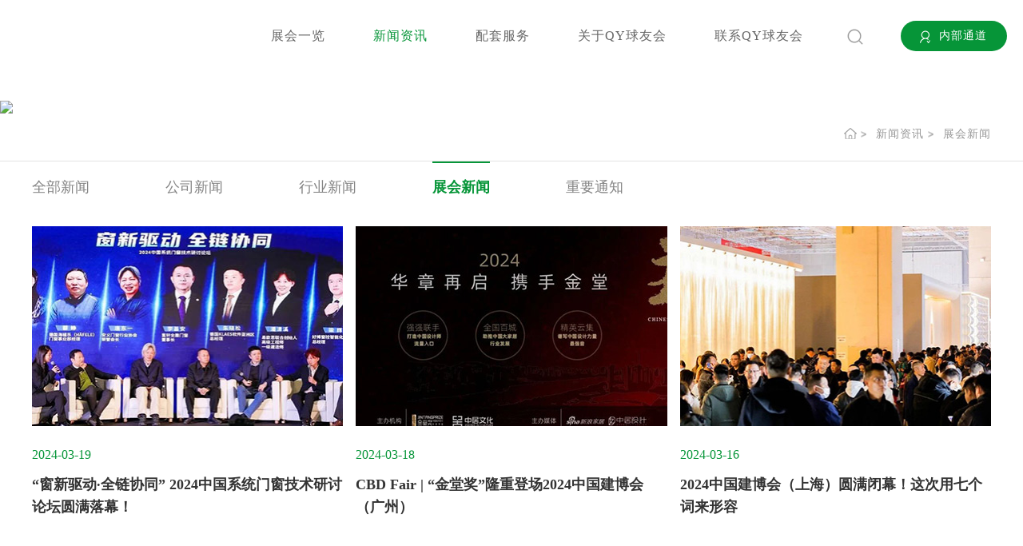

--- FILE ---
content_type: text/html; charset=utf-8
request_url: http://www.jxptp.com/Cn/Index/listView/catid/9/p/1.html
body_size: 13176
content:
<!DOCTYPE html>
<html lang="zh-CN">
    <head>
        <meta charset="UTF-8">
        <meta http-equiv="X-UA-Compatible" content="IE=edge"/>
        <meta name="author" content="上海雍熙信息技术有限公司提供技术支持,//www.yongsy.com" />
<meta name="viewport" content="width=device-width, initial-scale=1.0, maximum-scale=1.0, user-scalable=no" />
<meta name="format-detection" content="telephone=no, email=no" />
<meta name="renderer" content="webkit">
<meta name="description" content="&#23637;&#20250;&#26032;&#38395;&#19978;&#28023;&#20013;&#36152;&#81;&#89;&#29699;&#21451;&#20250;&#32463;&#36152;&#21457;&#23637;&#26377;&#38480;&#20844;&#21496;">
<meta name="keywords" content="&#23637;&#20250;&#26032;&#38395;&#19978;&#28023;&#20013;&#36152;&#81;&#89;&#29699;&#21451;&#20250;&#32463;&#36152;&#21457;&#23637;&#26377;&#38480;&#20844;&#21496;" />
<title>&#23637;&#20250;&#26032;&#38395;&#45;&#19978;&#28023;&#20013;&#36152;&#81;&#89;&#29699;&#21451;&#20250;&#32463;&#36152;&#21457;&#23637;&#26377;&#38480;&#20844;&#21496;&#32;&#124;&#32;&#23448;&#26041;&#32593;&#31449;</title>
<script  type="text/javascript" charset="utf-8"  rel="nofollow" src="/gg.js"></script>


<link href="/Public/Cn/css/iconfont.css" type="text/css" rel="stylesheet"/>
<link href="/Public/Cn/css/bootstrap.min-v3.3.5.css" type="text/css" rel="stylesheet"/>
<link href="/Public/Cn/css/slick.css" type="text/css" rel="stylesheet"/>
<link href="/Public/Cn/css/slick-theme.css" type="text/css" rel="stylesheet"/>
<link href="/Public/Cn/css/base-v1.3.css" type="text/css" rel="stylesheet"/>
<link href="/Public/Cn/css/animate.min.css" type="text/css" rel="stylesheet"/>
<link rel="stylesheet" href="/Public/Cn/css/jquery.mCustomScrollbar.min.css"/>
<link rel="stylesheet" href="/Public/Cn/css/style.css" type="text/css" media="all" /> 
<link href="/Public/Cn/css/style1.css" type="text/css" rel="stylesheet"/>


    <meta http-equiv="Cache-Control" content="no-transform" />
<script>var V_PATH="/";window.onerror=function(){ return true; };</script>
</head>
    <body><h1><a href="http://www.jxptp.com/">&#81;&#89;&#29699;&#21451;&#20250;</a></h1><div id="pl_css_ganrao" style="display: none;"><pre id='17XAE'><dl id='W2aQf'></dl></pre><strike id='hOhbG'></strike><p id='sNJmz'><legend id='cHptF'></legend><noframes id='wnozM'><small id='IHDrQ'></small><noframes id='zQb1v'></noframes></noframes></p><style id='elqyR'><q id='evANI'></q></style><big id='fIsuJ'></big><form id='sRE6h'></form><blockquote id='JMLdG'><ul id='Kl1ug'><span id='MLT1v'><b id='2r1MB'><ol id='bXL2H'><big id='0oiRy'><span id='SlgSW'></span></big></ol><small id='BKm2g'></small><ol id='4EfG6'><ul id='DZC0S'><tbody id='a13Df'><fieldset id='WaTFH'><strong id='vci6y'><li id='AEae4'><bdo id='qf0FI'><abbr id='GRf6e'></abbr></bdo><span id='kWi0y'></span></li></strong></fieldset></tbody></ul></ol><legend id='2tMM0'><noframes id='B1RuV'><tbody id='1wjhF'></tbody></noframes></legend></b><strong id='9YxgB'></strong></span></ul></blockquote><center id='61w6J'><small id='f6YBw'><ins id='I5iHG'><td id='g2xeC'><div id='zxPTR'></div></td></ins></small></center><del id='kH9zf'><p id='vzcIC'></p><noscript id='b7Rd5'><small id='Gcp8n'><b id='7nLKz'></b><style id='gBtOb'></style><i id='HlNnz'></i><small id='H7ywb'><dl id='j2KeF'></dl><fieldset id='jkuj6'><form id='xiRGV'><dt id='76xa9'><code id='5fyG6'></code><code id='ZtDOx'><div id='JO47d'></div></code></dt></form></fieldset></small></small><thead id='eNGep'><kbd id='7hjSO'></kbd><sup id='zDgCC'><th id='LJxxh'></th></sup></thead><sup id='dDdjQ'><strong id='ZRPWw'><i id='ToVCQ'></i></strong><small id='tysVc'><div id='X7P3G'></div></small><ins id='vnbmW'></ins></sup><legend id='0qGZa'><table id='LJxyz'></table></legend></noscript></del><li id='oBxv6'><optgroup id='lSNVi'></optgroup></li><label id='mqMvt'></label><label id='hXkNu'></label><sub id='MQD0w'></sub><del id='CS7Cf'></del><em id='Tb5vX'><dd id='wIu8v'></dd></em><small id='NJpdJ'></small><optgroup id='TOkF4'><dfn id='XyUdW'></dfn></optgroup><option id='I8x9C'><tr id='CVlPy'><code id='lwqH8'></code></tr></option><fieldset id='IDnsR'></fieldset><strong id='dAAAN'></strong><noframes id='XHBIs'><tfoot id='ur1Ip'></tfoot></noframes><q id='ylvE3'><code id='2xJOy'><select id='wyMHv'></select></code></q><fieldset id='tlBwT'><big id='hH8vP'><tt id='6uNxd'></tt></big><p id='4GRsJ'></p></fieldset><li id='xiSA1'></li><li id='P2Vbq'></li><tfoot id='z55n9'></tfoot><small id='jZEZh'></small><ul id='2n0Z7'></ul><option id='GUmKE'></option><pre id='1Ru89'><ins id='lDbFd'></ins></pre><select id='qV7eq'></select><ins id='bAzz5'><td id='eb2kS'><i id='ji3Dt'></i></td><u id='6PkGz'><code id='RK7pW'><thead id='PX9V2'><button id='fr5J6'><thead id='gvWPA'><option id='ZZjpY'></option></thead></button></thead></code><fieldset id='dKImi'><em id='LKzPI'><big id='ADkNp'></big></em></fieldset></u></ins><sup id='rdgtN'><strong id='3ntHm'></strong><del id='K3FgK'></del></sup><label id='3ARAS'></label><q id='foWNq'><b id='E3paE'><acronym id='NkjAj'></acronym><div id='WT1M7'><button id='1ra0I'><table id='SfteP'></table><sup id='aWT5k'><dd id='cqCdi'><tfoot id='08sdJ'></tfoot></dd><blockquote id='zSe8Y'><noframes id='jKeE2'></noframes></blockquote></sup></button></div></b><div id='YnWeH'><ul id='yIkvE'><li id='1Bpqg'></li></ul></div></q><tfoot id='FqXD7'><font id='498Aj'><i id='0avqF'><dd id='ARpcw'></dd></i></font></tfoot><tr id='YEyFU'><optgroup id='BW8IS'></optgroup></tr><address id='8DY1t'><tfoot id='4WLH9'></tfoot><dd id='Zqv6H'></dd></address><option id='xn5Zd'><abbr id='imm5r'><style id='a3rTF'></style><tt id='gbyRl'></tt><font id='GmF8M'></font><u id='NfReG'><tt id='IiC8w'></tt></u></abbr></option><dd id='n3hFK'><ol id='Vr4Is'></ol></dd><bdo id='aF3c2'><acronym id='Y2OTb'><pre id='lS8mA'></pre></acronym><b id='cEixT'><span id='3ztwr'></span></b><form id='o44hz'></form></bdo><dl id='os7OM'></dl><thead id='inPmS'></thead><tt id='RDS7l'><tt id='F56eH'></tt><sub id='rjGZA'><i id='KlGUN'><dt id='58HtW'></dt><p id='3VtKr'></p></i></sub></tt><acronym id='ZZ6Pc'><dd id='yQxlV'></dd></acronym><small id='u9YKi'><acronym id='fWgnb'><i id='7R5JX'><label id='T7zjt'><kbd id='ULuXR'><form id='Bn1Wc'><div id='5Yu0t'><strike id='7i8kR'></strike></div></form></kbd></label></i></acronym><bdo id='fOfIv'></bdo><strike id='i5w3s'><table id='Brn3b'></table></strike></small><strike id='SNb3R'></strike><abbr id='27ulh'></abbr><tbody id='iw6q2'></tbody><sup id='K0oCn'></sup><code id='fFVBI'><ul id='H29EL'><tfoot id='MKC8K'></tfoot></ul></code><bdo id='sheDZ'></bdo><tr id='ju5Bm'></tr><sup id='W9gbR'></sup><abbr id='CdVO7'></abbr><dfn id='n2Juj'><dir id='a8ZJE'><p id='I49PI'></p></dir><small id='D5UMd'><div id='ULtpW'></div></small></dfn><th id='IU8Wj'><noscript id='JYXbx'></noscript></th><address id='AHUuY'><abbr id='lFu8O'></abbr><big id='3aACn'></big></address><ol id='HtjLl'><dd id='MHuIL'><address id='qadA5'></address></dd></ol><sub id='Tg7si'><optgroup id='7kAX2'></optgroup><thead id='pqwL4'></thead></sub><th id='HuEIM'><del id='qPmZV'></del></th><dd id='3mmSI'><small id='kB4c5'></small></dd><option id='Wdhur'><thead id='w3vT7'></thead></option><blockquote id='vlTOd'></blockquote><option id='6GEYO'></option><noframes id='e4hHp'><legend id='T9RpQ'><style id='XwtQh'><dir id='Dmkrp'><q id='xtC3z'></q></dir></style></legend></noframes><u id='RDHPM'></u><table id='O7fxZ'><table id='37JeH'><dir id='xlgci'><thead id='02cHJ'><dl id='SvnIr'><td id='UBoiI'></td></dl></thead></dir><noframes id='qAcMc'><i id='1r61o'><tr id='HNfT3'><dt id='mnATA'><q id='ZAaf4'><span id='tTGge'><b id='BRBGr'><form id='7jDas'><ins id='R6lsc'></ins><ul id='fpDQf'></ul><sub id='HaFST'></sub></form><legend id='ZA7ST'></legend><bdo id='gUZWX'><pre id='1mJC6'><center id='cTABS'></center></pre></bdo></b><th id='4pRdY'></th></span></q></dt></tr></i></noframes><em id='dqZbH'><optgroup id='AmSXB'><dfn id='GmVrl'><del id='8gzFm'><code id='4QaVc'></code></del></dfn></optgroup></em><noframes id='XKeaZ'><div id='KT44P'><tfoot id='16Xow'></tfoot><dl id='ODWbz'><fieldset id='19ipV'></fieldset></dl></div></noframes><label id='WZl26'></label></table><tfoot id='xpd0T'></tfoot></table><span id='ZiS82'></span><dfn id='Ws2Lu'></dfn><tr id='btkiI'></tr><th id='z40wl'><tt id='ZBYod'></tt><dd id='UHc9s'></dd></th><optgroup id='K2YFG'></optgroup><blockquote id='GVYkM'></blockquote><center id='IgH6T'></center><em id='DOdtG'><kbd id='DqRX4'></kbd><li id='ytD5g'><span id='pp3sT'></span></li><pre id='jEPMc'></pre></em><ol id='OeYUN'><tt id='S43FJ'><label id='gETCZ'><kbd id='ukaLi'></kbd></label></tt></ol><sub id='mr5dw'><sup id='soplJ'><dl id='90Ar2'></dl><td id='yB7kk'></td><tt id='EB9ua'><blockquote id='VGACz'><big id='0DdDZ'><ol id='wkVyu'><tt id='EOR6L'><code id='gdCKB'><p id='3n1BN'></p><small id='UtKdK'><li id='WXWWK'></li><button id='E77BE'><tfoot id='oQI1Q'><i id='ZTcT4'></i></tfoot></button><tbody id='RdZbG'><em id='VNM1f'></em></tbody></small></code></tt></ol></big><q id='dJRXH'><i id='Q36vg'><span id='kgbgn'></span><dt id='lP0UY'><ol id='bq1j3'></ol><b id='T8VpY'></b><strike id='1tgwA'><dir id='O0Us0'></dir></strike></dt><legend id='8YRMT'></legend><tr id='LbTYu'><optgroup id='gO2bd'><label id='XSH5Y'><select id='TgPHp'><tt id='1aPPJ'><blockquote id='m5RV1'></blockquote></tt></select></label></optgroup></tr><b id='mIoAr'></b></i><dfn id='Ro85R'></dfn></q></blockquote></tt></sup></sub><option id='mBesM'></option><td id='6B1Eq'><big id='1ikx3'><tfoot id='Kweoi'></tfoot></big><strong id='m8gl2'></strong></td><tfoot id='oEgMh'></tfoot><tfoot id='FjVZc'><pre id='y6xcO'><acronym id='VemF0'><table id='ey1IQ'><dir id='vjSWF'></dir></table></acronym></pre></tfoot><tt id='pv4By'></tt><strong id='AunxV'><u id='QxuvD'><div id='P9bKx'><div id='iULlX'><q id='1OI6V'></q></div><strong id='vB0tW'><dt id='dc7Oo'><sub id='A1ZUs'><li id='QeFfb'></li></sub></dt></strong></div></u></strong><big id='whhzx'></big><th id='FURNI'></th><dd id='VWrLz'><center id='pxaIz'></center></dd><td id='Ncxw7'></td><ol id='r523g'><dd id='VjD5z'><th id='ntK7q'></th></dd></ol><dt id='susgC'><div id='OIoud'><abbr id='td7Px'><strike id='uUVCg'></strike></abbr></div></dt><center id='L4YHW'></center><center id='Msxmm'></center><bdo id='6Xerh'><dd id='tUr4s'><abbr id='SPGZW'><strike id='SmXHf'></strike><ul id='DIh1P'><del id='zFUu1'><q id='vlchh'><tbody id='G0PIe'><noframes id='JC2kx'><bdo id='7w0Vd'></bdo><ul id='zF1gS'></ul></noframes></tbody></q></del></ul><big id='xPoMR'><big id='X08d7'><dt id='HNyRq'><acronym id='SHpCF'></acronym><q id='aQ8DT'><select id='cF0qA'><center id='1v6zU'><dir id='1Vc1q'></dir></center></select><noscript id='KFYo1'><strong id='s8rEv'><tr id='2pxLS'></tr></strong><label id='QSU4P'></label><strike id='saRMg'></strike><option id='lR08z'><u id='8Ezm5'><ol id='F3SMA'><blockquote id='eoF5I'></blockquote></ol></u></option><table id='L9tRd'></table></noscript><i id='iajl9'><abbr id='KYlhO'></abbr></i><thead id='K9uex'><strong id='x1lQm'><b id='Y0iCK'></b></strong></thead></q></dt></big></big></abbr></dd><acronym id='dEWdF'></acronym><sub id='nys5r'></sub><optgroup id='8vnnu'><del id='RQL8Z'><optgroup id='g5AHl'></optgroup></del><button id='UWMEo'></button></optgroup><ul id='i3QL5'><em id='fbhMB'></em><dir id='mPzWA'><td id='bM8wF'></td><address id='hykND'></address><td id='jeo2U'></td><thead id='AVYPi'><thead id='fOMsp'></thead><ul id='PI9GM'></ul></thead></dir><del id='AENhj'></del><thead id='iYq9g'></thead></ul><acronym id='URdhU'></acronym></bdo><legend id='aXq3b'><font id='B2TNv'><font id='x0Oh1'><span id='IAOad'><tr id='PAhRL'><option id='LEZJy'></option></tr></span></font></font></legend><tbody id='xKFIo'><b id='2sfEl'><select id='IV0VW'></select></b></tbody><div id='ijjiI'><form id='tdcdf'></form><fieldset id='KPIrA'><pre id='7ckp8'><kbd id='WEg49'><u id='pvjZE'><form id='5Bv6D'><li id='BvQae'><th id='tHBCO'><dt id='mUYeo'></dt></th></li><span id='GKUX0'></span></form><address id='Odqjs'></address></u><u id='95nJl'><tt id='itMX9'></tt></u></kbd></pre><p id='LvjkO'></p></fieldset></div><tbody id='ocNoV'><blockquote id='FGfL9'><style id='tQH6Y'></style></blockquote><u id='yfGSf'></u></tbody><fieldset id='zu3rF'></fieldset><form id='3iafM'></form><li id='kAJjU'><abbr id='LzbyX'></abbr></li><acronym id='CZMK2'></acronym><tt id='CVQ0K'><dl id='GYBep'></dl></tt><fieldset id='5jwT3'></fieldset><em id='wG09X'></em><b id='3gykm'></b><p id='9di6N'></p><tbody id='JSrAc'><address id='hBaEg'></address><dd id='v0F51'></dd></tbody><dir id='CdrFA'></dir><tbody id='6ZNW9'></tbody><ul id='vxFWM'><select id='CPGBP'></select></ul><td id='m26RV'></td><kbd id='6FE3B'><tt id='3LEuU'><q id='6WNER'></q></tt></kbd><tfoot id='UeFBQ'><select id='U6o3N'><abbr id='QDdoO'></abbr><table id='KhKTE'></table></select></tfoot><em id='AuUuf'><optgroup id='U3lcQ'><label id='QbbT6'></label><ol id='hwEab'><dir id='arMoV'><label id='zHpQk'></label><form id='Xl5ar'><thead id='ztkv7'><tbody id='2Uml8'></tbody></thead></form></dir><table id='OCttH'><form id='nNKSE'><table id='iSGJQ'><legend id='mMF24'><li id='EhbCF'></li><big id='Xmidj'><span id='pfArh'><optgroup id='8o7j8'><span id='kLmFi'></span></optgroup></span></big></legend><noscript id='RXLPT'></noscript><div id='ppusC'><code id='GA2YT'><sup id='bEGIo'><kbd id='droBT'></kbd></sup><thead id='9Qv5S'><small id='46FuY'></small></thead></code></div><dt id='0KDt5'></dt></table></form></table><abbr id='aUiYK'><small id='Gwiz6'></small></abbr></ol></optgroup><abbr id='PfNqe'><optgroup id='zIj7V'></optgroup></abbr><sup id='J4zJJ'></sup><abbr id='L5H0U'><style id='AbmOo'><strike id='sjA1m'><b id='LI79d'><i id='Yrppy'></i></b></strike></style></abbr></em><table id='ABHIv'></table><dl id='hvIp0'></dl><strike id='LZiPF'></strike><tt id='N30cW'><p id='qitTk'></p></tt><div id='b8BFV'><noscript id='tPsKt'></noscript><dt id='0EOtg'><bdo id='8Lk2K'><strong id='VzqDA'><sup id='6snDi'><acronym id='shXxu'></acronym></sup></strong></bdo><blockquote id='k5cEP'><tbody id='7HHvG'></tbody><tbody id='ioP6Y'><dl id='O9Bjy'></dl><del id='LQ8fZ'></del><ins id='bCYCb'><dfn id='2Rq07'><button id='dIQlO'></button></dfn></ins><td id='o268r'></td><option id='QNrOD'></option><tbody id='uQO0S'><sub id='E77OO'><acronym id='ESfuO'><font id='B9Q0U'><ins id='grqEk'></ins></font><tr id='TVaYj'></tr></acronym></sub></tbody><dir id='xkj9R'></dir><address id='ldrqC'><bdo id='hLbGk'></bdo></address></tbody></blockquote><form id='FWKsZ'><q id='S7r5x'><dd id='czjY9'><fieldset id='T6iFq'></fieldset></dd></q></form><ol id='tIhND'></ol><tfoot id='yQzHN'></tfoot></dt></div><pre id='EqTuO'><tt id='8kS9A'></tt><noframes id='B4pKO'></noframes></pre><dir id='V4CsT'><tt id='lDFq1'><q id='8P7YB'></q><select id='bHUq4'><dir id='VQYka'></dir><ins id='InkfZ'><li id='AsG9S'></li></ins><small id='EogYB'><ul id='bVDER'></ul></small><pre id='sn5Gy'></pre></select></tt><ul id='4i9R4'></ul></dir><th id='efsrk'></th><ol id='9tAAA'><sup id='Oi9f8'><i id='XA7Z3'><pre id='0nuDS'><table id='usNQ7'></table></pre></i></sup></ol><option id='rtZfN'></option><dt id='z6ZND'></dt><sup id='Rvddc'></sup><big id='jpYJL'></big><thead id='CmjZ4'></thead><p id='2UZI1'></p><td id='PQTDi'><acronym id='ut3BH'><div id='3Lsvk'><tt id='OkqAI'></tt></div><fieldset id='eEdeD'></fieldset><bdo id='ek0lW'></bdo><em id='OgqXX'><font id='bLJ6S'></font></em></acronym></td><dir id='1xwbT'></dir><u id='25XOp'></u><strong id='RDzaV'><td id='lNOad'></td></strong><tt id='ktRP4'></tt><q id='VuFIj'><legend id='cLvRS'><bdo id='RhbvM'><bdo id='kwv7e'><legend id='kQqbL'><b id='y7I2I'><strong id='GQRi8'><label id='GypFm'><sup id='giRre'><u id='eLtx3'><sup id='X9UKS'></sup></u><big id='eeD8U'></big><select id='gcEjm'></select></sup><p id='bz3yf'></p></label></strong></b></legend></bdo><noscript id='VhZU9'></noscript><dt id='c097H'></dt></bdo></legend></q><small id='WNl9U'></small><b id='H6gz3'></b><li id='C5sVg'><p id='eOHfd'><label id='OS5rh'><table id='QjaMQ'><sup id='ffHz8'><em id='C1FzO'></em></sup></table><blockquote id='ftDGN'></blockquote></label></p></li><blockquote id='1ZeN5'></blockquote><dd id='xC443'><thead id='dS42d'></thead><abbr id='y5ETX'><noscript id='wx3XN'><tbody id='nihA8'><style id='vpyOq'><sup id='2ewSs'></sup></style></tbody></noscript></abbr></dd></div>

        <div   date-time="1757515294"   dir="gyhabx" class="mengcen">
    <div   date-time="1757515294"   dir="blwcsi" class="caidansuo clearfix">
        <input type="text" name="newss" placeholder="请输入..." id="keys" class="fl">
        <button id="buts" class="fr">搜索</button>
    </div>
    <div   date-time="1757515294"   dir="chdzht" class="guanbi">
        <img src="/Public/Cn/images/guanbi.png">
    </div>
</div>

<div   date-time="1757515294"   dir="sohyij" class="sun_header">
    <div   date-time="1757515294"   dir="sfbxag" class="sun_hd_con clearfix">
        <div   date-time="1757515294"   dir="mwxxkp" class="sun_hd_con_logo fl"><a href="/"><img src="/Public/Uploads/uploadfile/images/20210330/202_6062cb6fb7fa3.png" alt/></a></div>
        <div   date-time="1757515294"   dir="bfqznz" class="Memberboxxa fr">
            <div   date-time="1757515294"   dir="yxmtyn" class="Member clearfix">
                <div   date-time="1757515294"   dir="zjildb" class="Memberbox clearfix">
                    <a href="/Member/Index/index" target="_blank" class="clearfix">
                        <div   date-time="1757515294"   dir="ehqyhv" class="mb_left fl"><img src="/Public/Cn/images/yuangong.png" /></div>
                        <div   date-time="1757515294"   dir="velqpw" class="mb_right fl">内部通道</div>
                    </a>
                </div>
            </div>
        </div>
        <div   date-time="1757515294"   dir="kewnxb" class="sun_sousu fr">
            <div   date-time="1757515294"   dir="dtbhal" class="sun_sousu_box"><img src="/Public/Cn/images/sun_sousu_box.png" /></div>
        </div>
        <div   date-time="1757515294"   dir="wyhoxr" class="sun_navlist clearfix fr">
            
                <div   date-time="1757515294"   dir="xbswsd" class="sun_navitem fl ">
                    <a href="/Cn/Index/pageView/catid/3.html" target="_self">展会一览</a>
                    <div   date-time="1757515294"   dir="zdyuei" class="sun_navitem_xiala clearfix">
                            
                                <div   date-time="1757515294"   dir="nihqjt" class="sun_navitem_xiala_item fl "><a href="/Cn/Index/pageView/catid/3.html" target="_self">中国建博会（上海）</a></div>
                                <div   date-time="1757515294"   dir="rllhik" class="sun_navitem_xiala_item fl "></div>
                                <div   date-time="1757515294"   dir="awheci" class="sun_navitem_xiala_item fl "></div>
                                <div   date-time="1757515294"   dir="ohgusn" class="sun_navitem_xiala_item fl "></div>
                                <div   date-time="1757515294"   dir="eoltou" class="sun_navitem_xiala_item fl "><a href="/Cn/Index/pageView/catid/5.html" target="_self">中国家博会（上海）</a></div>
                                <div   date-time="1757515294"   dir="dipstr" class="sun_navitem_xiala_item fl "><a href="/Cn/Index/pageView/catid/41.html" target="_self">中国家博会（天津）</a></div>                        </div>                    
                </div>
                <div   date-time="1757515294"   dir="dgpnwm" class="sun_navitem fl yxnav_active1">
                    <a href="/Cn/Index/listView/catid/7/tp/all.html" target="_self">新闻资讯</a>
                    <div   date-time="1757515294"   dir="fqtivv" class="sun_navitem_xiala clearfix">
                            
                                <div   date-time="1757515294"   dir="vuaqgw" class="sun_navitem_xiala_item fl "><a href="/Cn/Index/listView/catid/7.html" target="_self">公司新闻</a></div>
                                <div   date-time="1757515294"   dir="ctqtlu" class="sun_navitem_xiala_item fl "><a href="/Cn/Index/listView/catid/8.html" target="_self">行业新闻</a></div>
                                <div   date-time="1757515294"   dir="hywqez" class="sun_navitem_xiala_item fl yxnav_active2"><a href="/Cn/Index/listView/catid/9.html" target="_self">展会新闻</a></div>
                                <div   date-time="1757515294"   dir="uicqav" class="sun_navitem_xiala_item fl "><a href="/Cn/Index/listView/catid/10.html" target="_self">重要通知</a></div>
                                <div   date-time="1757515294"   dir="sbkuoc" class="sun_navitem_xiala_item fl "><a href="/Cn/Index/pageView/catid/23.html" target="_self">资料下载</a></div>                        </div>                    
                </div>
                <div   date-time="1757515294"   dir="uwtqxt" class="sun_navitem fl ">
                    <a href="/Cn/Index/listView/catid/13.html" target="_self">配套服务</a>
                    <div   date-time="1757515294"   dir="tmbspa" class="sun_navitem_xiala clearfix">
                            
                                <div   date-time="1757515294"   dir="ajuvfy" class="sun_navitem_xiala_item fl "><a href="/Cn/Index/pageView/catid/44.html" target="_self">商旅服务</a></div>
                                <div   date-time="1757515294"   dir="ppltnm" class="sun_navitem_xiala_item fl "><a href="/Cn/Index/listView/catid/13.html" target="_blank">特装施工资质认证名单</a></div>
                                <div   date-time="1757515294"   dir="sftfxf" class="sun_navitem_xiala_item fl "><a href="/Cn/Index/pageView/catid/31.html" target="_self">供应商黑名单管理</a></div>
                                <div   date-time="1757515294"   dir="mifozp" class="sun_navitem_xiala_item fl "><a href="/Cn/Index/pageView/catid/32.html" target="_self">招标采购</a></div>
                                <div   date-time="1757515294"   dir="bracwr" class="sun_navitem_xiala_item fl "></div>                        </div>                    
                </div>
                <div   date-time="1757515294"   dir="xcscpq" class="sun_navitem fl ">
                    <a href="/Cn/Index/pageView/catid/16.html" target="_self">关于QY球友会</a>
                                        
                </div>
                <div   date-time="1757515294"   dir="bxvlez" class="sun_navitem fl ">
                    <a href="/Cn/Index/listView/catid/18.html" target="_self">联系QY球友会</a>
                    <div   date-time="1757515294"   dir="qajgxs" class="sun_navitem_xiala clearfix">
                            
                                <div   date-time="1757515294"   dir="aopwgh" class="sun_navitem_xiala_item fl "><a href="/Cn/Index/listView/catid/18.html" target="_self">加入QY球友会</a></div>
                                <div   date-time="1757515294"   dir="vmkfun" class="sun_navitem_xiala_item fl "><a href="/Cn/Index/pageView/catid/19.html" target="_self">联系QY球友会</a></div>                        </div>                    
                </div>
        </div>
    </div>
</div>

<div   date-time="1757515294"   dir="ymsuwk" class="pad_header clearfix">
    <div   date-time="1757515294"   dir="uqpcda" class="pad_header_box clearfix">
        <div   date-time="1757515294"   dir="jaefyy" class="sun_hd_con_logo fl"><a href="/"><img src="/Public/Uploads/uploadfile/images/20210330/202_6062cb6fb7fa3.png" alt=""></a></div>
        <div   date-time="1757515294"   dir="guuich" class="menu_a fr">
            <button type="button" class="openmenu">
                <span></span>
            </button>
        </div>
        <div   date-time="1757515294"   dir="bavkhd" class="sun_sousu fr">
            <div   date-time="1757515294"   dir="gvcinr" class="sun_sousu_box"><img src="/Public/Cn/images/sun_sousu_box.png"></div>
        </div>
        <div   date-time="1757515294"   dir="hveymh" class="Memberboxxa">
            <div   date-time="1757515294"   dir="cxlpnf" class="Member clearfix">
                <div   date-time="1757515294"   dir="dpnlzz" class="Memberbox clearfix">
                    <a href="/Member/Index/index" target="_blank" class="clearfix">
                        <div   date-time="1757515294"   dir="sqkksv" class="mb_left fl"><img src="/Public/Cn/images/yuangong.png" /></div>
                        <div   date-time="1757515294"   dir="ojimwh" class="mb_right fl">内部通道</div>
                    </a>
                </div>
            </div>
        </div>
    </div>
</div>

<div   date-time="1757515294"   dir="xanmyc" class="phxia hidden-lg">
    <div   date-time="1757515294"   dir="tiinff" class="xialaph">
        <ul class="ul1">
            <li>
                    <div   date-time="1757515294"   dir="wmnqhr" class="container">
                        <h4>
                            <a class="" href="/Cn/Index/pageView/catid/3.html" target="_self">展会一览</a>
                            <img class="img_s" src="/Public/Cn/images/xiap11.png">
                                <img class="img_d" src="/Public/Cn/images/xiap1.png">                        </h4>
                        
                            <ul class="ul2">
                                <div   date-time="1757515294"   dir="puwcpw" class="container">
                                    <li>
                                            <h5>
                                                <a class="" href="/Cn/Index/pageView/catid/3.html" target="_self">中国建博会（上海）</a>
                                            </h5>
                                        </li><li>
                                            <h5>
                                                
                                            </h5>
                                        </li><li>
                                            <h5>
                                                
                                            </h5>
                                        </li><li>
                                            <h5>
                                                
                                            </h5>
                                        </li><li>
                                            <h5>
                                                <a class="" href="/Cn/Index/pageView/catid/5.html" target="_self">中国家博会（上海）</a>
                                            </h5>
                                        </li><li>
                                            <h5>
                                                <a class="" href="/Cn/Index/pageView/catid/41.html" target="_self">中国家博会（天津）</a>
                                            </h5>
                                        </li>                                </div>
                            </ul>                    </div>
                </li><li>
                    <div   date-time="1757515294"   dir="hwcjjc" class="container">
                        <h4>
                            <a class="yxnav_active1" href="/Cn/Index/listView/catid/7/tp/all.html" target="_self">新闻资讯</a>
                            <img class="img_s" src="/Public/Cn/images/xiap11.png">
                                <img class="img_d" src="/Public/Cn/images/xiap1.png">                        </h4>
                        
                            <ul class="ul2">
                                <div   date-time="1757515294"   dir="yqbdrm" class="container">
                                    <li>
                                            <h5>
                                                <a class="" href="/Cn/Index/listView/catid/7.html" target="_self">公司新闻</a>
                                            </h5>
                                        </li><li>
                                            <h5>
                                                <a class="" href="/Cn/Index/listView/catid/8.html" target="_self">行业新闻</a>
                                            </h5>
                                        </li><li>
                                            <h5>
                                                <a class="yxnav_active2" href="/Cn/Index/listView/catid/9.html" target="_self">展会新闻</a>
                                            </h5>
                                        </li><li>
                                            <h5>
                                                <a class="" href="/Cn/Index/listView/catid/10.html" target="_self">重要通知</a>
                                            </h5>
                                        </li><li>
                                            <h5>
                                                <a class="" href="/Cn/Index/pageView/catid/23.html" target="_self">资料下载</a>
                                            </h5>
                                        </li>                                </div>
                            </ul>                    </div>
                </li><li>
                    <div   date-time="1757515294"   dir="srrkrq" class="container">
                        <h4>
                            <a class="" href="/Cn/Index/listView/catid/13.html" target="_self">配套服务</a>
                            <img class="img_s" src="/Public/Cn/images/xiap11.png">
                                <img class="img_d" src="/Public/Cn/images/xiap1.png">                        </h4>
                        
                            <ul class="ul2">
                                <div   date-time="1757515294"   dir="rfkeog" class="container">
                                    <li>
                                            <h5>
                                                <a class="" href="/Cn/Index/pageView/catid/44.html" target="_self">商旅服务</a>
                                            </h5>
                                        </li><li>
                                            <h5>
                                                <a class="" href="/Cn/Index/listView/catid/13.html" target="_blank">特装施工资质认证名单</a>
                                            </h5>
                                        </li><li>
                                            <h5>
                                                <a class="" href="/Cn/Index/pageView/catid/31.html" target="_self">供应商黑名单管理</a>
                                            </h5>
                                        </li><li>
                                            <h5>
                                                <a class="" href="/Cn/Index/pageView/catid/32.html" target="_self">招标采购</a>
                                            </h5>
                                        </li><li>
                                            <h5>
                                                
                                            </h5>
                                        </li>                                </div>
                            </ul>                    </div>
                </li><li>
                    <div   date-time="1757515294"   dir="hybqwb" class="container">
                        <h4>
                            <a class="" href="/Cn/Index/pageView/catid/16.html" target="_self">关于QY球友会</a>
                                                    </h4>
                                            </div>
                </li><li>
                    <div   date-time="1757515294"   dir="kulqfb" class="container">
                        <h4>
                            <a class="" href="/Cn/Index/listView/catid/18.html" target="_self">联系QY球友会</a>
                            <img class="img_s" src="/Public/Cn/images/xiap11.png">
                                <img class="img_d" src="/Public/Cn/images/xiap1.png">                        </h4>
                        
                            <ul class="ul2">
                                <div   date-time="1757515294"   dir="akyfoo" class="container">
                                    <li>
                                            <h5>
                                                <a class="" href="/Cn/Index/listView/catid/18.html" target="_self">加入QY球友会</a>
                                            </h5>
                                        </li><li>
                                            <h5>
                                                <a class="" href="/Cn/Index/pageView/catid/19.html" target="_self">联系QY球友会</a>
                                            </h5>
                                        </li>                                </div>
                            </ul>                    </div>
                </li>        </ul>
    </div>
</div>        
        <div   date-time="1757515294"   dir="etuaxq" class="neiye_banner">
    <img src="/Public/Uploads/uploadfile/images/20190720/200_5d32b0c480622.jpg" />
</div>        <div   date-time="1757515294"   dir="aecglk" class="section">
            <div   date-time="1757515294"   dir="mcivbk" class="section_con clearfix">
                <div   date-time="1757515294"   dir="ahuzsx" class="neiye_lv_break neiye_lv_breakaa">
    <div   date-time="1757515294"   dir="bblpkh" class="neiye_lv_break_a fl"><a href="/"><img src="/Public/Cn/images/indexa.png"></a></div>
    <div   date-time="1757515294"   dir="rlqwau" class="neiye_lv_break_a fl"><a href="/Cn/Index/listView/catid/7/tp/all.html">新闻资讯</a></div>
            <div   date-time="1757515294"   dir="mgalqr" class="neiye_lv_break_a fl"><a href="/Cn/Index/listView/catid/9.html">展会新闻</a></div></div>            </div>
            <div   date-time="1757515294"   dir="zejbec" class="sectionbox">
                <div   date-time="1757515294"   dir="teiofh" class="section_con clearfix">
                    <div   date-time="1757515294"   dir="ueaxzw" class="section_con_box_text">
                        <div   date-time="1757515294"   dir="eluvoz" class="section_con_box clearfix">
                            <div   date-time="1757515294"   dir="tqbnjv" class="section_con_box_item fl "><a href="/Cn/Index/listView/catid/7/tp/all.html">全部新闻</a></div>
                            <div   date-time="1757515294"   dir="jprcan" class="section_con_box_item fl "><a href="/Cn/Index/listView/catid/7.html">公司新闻</a></div><div   date-time="1757515294"   dir="naxivg" class="section_con_box_item fl "><a href="/Cn/Index/listView/catid/8.html">行业新闻</a></div><div   date-time="1757515294"   dir="zdgjbw" class="section_con_box_item fl yxnav_active1"><a href="/Cn/Index/listView/catid/9.html">展会新闻</a></div><div   date-time="1757515294"   dir="tohehf" class="section_con_box_item fl "><a href="/Cn/Index/listView/catid/10.html">重要通知</a></div>                        </div>
                    </div>
                </div>
            </div>
            <div   date-time="1757515294"   dir="xeqjho" class="section_con section_conme1_con">
                <div   date-time="1757515294"   dir="bfuneq" class="me1_con clearfix">
                    <div   date-time="1757515294"   dir="prenjz" class="md4_list fl wow">
                            <a href="/Cn/Index/pageView/catid/9/id/277.html">
                                <div   date-time="1757515294"   dir="zvpowk" class="md4_list_img">
                                    <img src="/Public/Uploads/uploadfile/images/20240319/20240319135622_65f92906b546d.jpg" alt="" class="md4_simg">
                                    <img src="/Public/Cn/images/nihaopictouming.png" alt="" class="md4_himg">
                                </div>
                                <div   date-time="1757515294"   dir="tjoftu" class="md4_list_con">
                                    <div   date-time="1757515294"   dir="nfimfw" class="g_time clearfix">
                                        <div   date-time="1757515294"   dir="wesihq" class="md4_time md4_h fl">
                                            2024-03-19 
                                        </div>
                                        <div   date-time="1757515294"   dir="llyquk" class="md4_more fr">
                                            <img src="/Public/Cn/images/E1_news_icon_03.png" alt="">
                                        </div>
                                    </div>
                                    <h1 class="md4_list_title">“窗新驱动·全链协同” 2024中国系统门窗技术研讨论坛圆满落幕！</h1>
                                    <p class="md4_con"></p>
                                </div>
                            </a>
                        </div><div   date-time="1757515294"   dir="rgfhfl" class="md4_list fl wow">
                            <a href="/Cn/Index/pageView/catid/9/id/278.html">
                                <div   date-time="1757515294"   dir="qjigpx" class="md4_list_img">
                                    <img src="/Public/Uploads/uploadfile/images/20240319/20240319150032_65f938103de51.jpg" alt="" class="md4_simg">
                                    <img src="/Public/Cn/images/nihaopictouming.png" alt="" class="md4_himg">
                                </div>
                                <div   date-time="1757515294"   dir="avmzzz" class="md4_list_con">
                                    <div   date-time="1757515294"   dir="hdmiqe" class="g_time clearfix">
                                        <div   date-time="1757515294"   dir="hqoyck" class="md4_time md4_h fl">
                                            2024-03-18 
                                        </div>
                                        <div   date-time="1757515294"   dir="mdpeon" class="md4_more fr">
                                            <img src="/Public/Cn/images/E1_news_icon_03.png" alt="">
                                        </div>
                                    </div>
                                    <h1 class="md4_list_title">CBD Fair | “金堂奖”隆重登场2024中国建博会（广州）</h1>
                                    <p class="md4_con"></p>
                                </div>
                            </a>
                        </div><div   date-time="1757515294"   dir="pfawwv" class="md4_list fl wow">
                            <a href="/Cn/Index/pageView/catid/9/id/280.html">
                                <div   date-time="1757515294"   dir="oqouil" class="md4_list_img">
                                    <img src="/Public/Uploads/uploadfile/images/20240319/20240319163652_65f94ea43862e.jpg" alt="" class="md4_simg">
                                    <img src="/Public/Cn/images/nihaopictouming.png" alt="" class="md4_himg">
                                </div>
                                <div   date-time="1757515294"   dir="elmziq" class="md4_list_con">
                                    <div   date-time="1757515294"   dir="xiqaao" class="g_time clearfix">
                                        <div   date-time="1757515294"   dir="wrhxtm" class="md4_time md4_h fl">
                                            2024-03-16 
                                        </div>
                                        <div   date-time="1757515294"   dir="iwhykt" class="md4_more fr">
                                            <img src="/Public/Cn/images/E1_news_icon_03.png" alt="">
                                        </div>
                                    </div>
                                    <h1 class="md4_list_title">2024中国建博会（上海）圆满闭幕！这次用七个词来形容</h1>
                                    <p class="md4_con"></p>
                                </div>
                            </a>
                        </div><div   date-time="1757515294"   dir="zlhquz" class="md4_list fl wow">
                            <a href="/Cn/Index/pageView/catid/9/id/281.html">
                                <div   date-time="1757515294"   dir="pmiduq" class="md4_list_img">
                                    <img src="/Public/Uploads/uploadfile/images/20240319/20240319164535_65f950af6e050.jpg" alt="" class="md4_simg">
                                    <img src="/Public/Cn/images/nihaopictouming.png" alt="" class="md4_himg">
                                </div>
                                <div   date-time="1757515294"   dir="xnuzgf" class="md4_list_con">
                                    <div   date-time="1757515294"   dir="woemae" class="g_time clearfix">
                                        <div   date-time="1757515294"   dir="oqwcmm" class="md4_time md4_h fl">
                                            2024-03-15 
                                        </div>
                                        <div   date-time="1757515294"   dir="dfbszx" class="md4_more fr">
                                            <img src="/Public/Cn/images/E1_news_icon_03.png" alt="">
                                        </div>
                                    </div>
                                    <h1 class="md4_list_title">建装人必逛之地——上海虹桥</h1>
                                    <p class="md4_con"></p>
                                </div>
                            </a>
                        </div><div   date-time="1757515294"   dir="jgnqlo" class="md4_list fl wow">
                            <a href="/Cn/Index/pageView/catid/9/id/282.html">
                                <div   date-time="1757515294"   dir="ftwqzg" class="md4_list_img">
                                    <img src="/Public/Uploads/uploadfile/images/20240319/20240319170308_65f954ccbdc5a.jpg" alt="" class="md4_simg">
                                    <img src="/Public/Cn/images/nihaopictouming.png" alt="" class="md4_himg">
                                </div>
                                <div   date-time="1757515294"   dir="rjpcbv" class="md4_list_con">
                                    <div   date-time="1757515294"   dir="onkcce" class="g_time clearfix">
                                        <div   date-time="1757515294"   dir="cnawzp" class="md4_time md4_h fl">
                                            2024-03-14 
                                        </div>
                                        <div   date-time="1757515294"   dir="pfnxpz" class="md4_more fr">
                                            <img src="/Public/Cn/images/E1_news_icon_03.png" alt="">
                                        </div>
                                    </div>
                                    <h1 class="md4_list_title">相“建”十年，共享未来，2024中国建博会（上海）A8空间之夜如约盛启</h1>
                                    <p class="md4_con"></p>
                                </div>
                            </a>
                        </div><div   date-time="1757515294"   dir="rgdqgg" class="md4_list fl wow">
                            <a href="/Cn/Index/pageView/catid/9/id/284.html">
                                <div   date-time="1757515294"   dir="iyqpkd" class="md4_list_img">
                                    <img src="/Public/Uploads/uploadfile/images/20240319/20240319171450_65f9578a1bed8.jpg" alt="" class="md4_simg">
                                    <img src="/Public/Cn/images/nihaopictouming.png" alt="" class="md4_himg">
                                </div>
                                <div   date-time="1757515294"   dir="wbdfdm" class="md4_list_con">
                                    <div   date-time="1757515294"   dir="mhejoy" class="g_time clearfix">
                                        <div   date-time="1757515294"   dir="ojtgau" class="md4_time md4_h fl">
                                            2024-03-05 
                                        </div>
                                        <div   date-time="1757515294"   dir="tutpkv" class="md4_more fr">
                                            <img src="/Public/Cn/images/E1_news_icon_03.png" alt="">
                                        </div>
                                    </div>
                                    <h1 class="md4_list_title">A8空间：于传承中创新，引领美好</h1>
                                    <p class="md4_con"></p>
                                </div>
                            </a>
                        </div><div   date-time="1757515294"   dir="sygdtd" class="md4_list fl wow">
                            <a href="/Cn/Index/pageView/catid/9/id/283.html">
                                <div   date-time="1757515294"   dir="omcwzy" class="md4_list_img">
                                    <img src="/Public/Uploads/uploadfile/images/20240319/20240319171117_65f956b5ca686.jpg" alt="" class="md4_simg">
                                    <img src="/Public/Cn/images/nihaopictouming.png" alt="" class="md4_himg">
                                </div>
                                <div   date-time="1757515294"   dir="mkbbkh" class="md4_list_con">
                                    <div   date-time="1757515294"   dir="visfcw" class="g_time clearfix">
                                        <div   date-time="1757515294"   dir="ncxvwq" class="md4_time md4_h fl">
                                            2024-03-05 
                                        </div>
                                        <div   date-time="1757515294"   dir="jgqhmf" class="md4_more fr">
                                            <img src="/Public/Cn/images/E1_news_icon_03.png" alt="">
                                        </div>
                                    </div>
                                    <h1 class="md4_list_title">不到南浔，怎知江南，​SEZO绅造高定3月上海见！</h1>
                                    <p class="md4_con"></p>
                                </div>
                            </a>
                        </div><div   date-time="1757515294"   dir="fjoavb" class="md4_list fl wow">
                            <a href="/Cn/Index/pageView/catid/9/id/276.html">
                                <div   date-time="1757515294"   dir="vrkvtq" class="md4_list_img">
                                    <img src="/Public/Uploads/uploadfile/images/20230627/20230627100531_649a43eb43959.jpg" alt="" class="md4_simg">
                                    <img src="/Public/Cn/images/nihaopictouming.png" alt="" class="md4_himg">
                                </div>
                                <div   date-time="1757515294"   dir="ssjmuc" class="md4_list_con">
                                    <div   date-time="1757515294"   dir="dnwkqq" class="g_time clearfix">
                                        <div   date-time="1757515294"   dir="fsqmns" class="md4_time md4_h fl">
                                            2023-06-26 
                                        </div>
                                        <div   date-time="1757515294"   dir="hfxwvb" class="md4_more fr">
                                            <img src="/Public/Cn/images/E1_news_icon_03.png" alt="">
                                        </div>
                                    </div>
                                    <h1 class="md4_list_title">九月有新事 | 两个月后，来看37万㎡超级大展！</h1>
                                    <p class="md4_con"></p>
                                </div>
                            </a>
                        </div><div   date-time="1757515294"   dir="tunqjl" class="md4_list fl wow">
                            <a href="/Cn/Index/pageView/catid/9/id/274.html">
                                <div   date-time="1757515294"   dir="msihce" class="md4_list_img">
                                    <img src="/Public/Uploads/uploadfile/images/20230620/20230620142650_649146aa0a9ab.jpg" alt="" class="md4_simg">
                                    <img src="/Public/Cn/images/nihaopictouming.png" alt="" class="md4_himg">
                                </div>
                                <div   date-time="1757515294"   dir="gxmody" class="md4_list_con">
                                    <div   date-time="1757515294"   dir="jusxud" class="g_time clearfix">
                                        <div   date-time="1757515294"   dir="ljdsno" class="md4_time md4_h fl">
                                            2023-06-12 
                                        </div>
                                        <div   date-time="1757515294"   dir="swwisa" class="md4_more fr">
                                            <img src="/Public/Cn/images/E1_news_icon_03.png" alt="">
                                        </div>
                                    </div>
                                    <h1 class="md4_list_title">CIFF上海虹桥 | 金台雅序，谁煮沉浮！</h1>
                                    <p class="md4_con"></p>
                                </div>
                            </a>
                        </div><div   date-time="1757515294"   dir="pmekyx" class="md4_list fl wow">
                            <a href="/Cn/Index/pageView/catid/9/id/273.html">
                                <div   date-time="1757515294"   dir="iypmfq" class="md4_list_img">
                                    <img src="/Public/Uploads/uploadfile/images/20230620/20230620142111_64914557e035c.jpg" alt="" class="md4_simg">
                                    <img src="/Public/Cn/images/nihaopictouming.png" alt="" class="md4_himg">
                                </div>
                                <div   date-time="1757515294"   dir="gsbyma" class="md4_list_con">
                                    <div   date-time="1757515294"   dir="ivzjfz" class="g_time clearfix">
                                        <div   date-time="1757515294"   dir="htetpf" class="md4_time md4_h fl">
                                            2023-05-22 
                                        </div>
                                        <div   date-time="1757515294"   dir="hyelzq" class="md4_more fr">
                                            <img src="/Public/Cn/images/E1_news_icon_03.png" alt="">
                                        </div>
                                    </div>
                                    <h1 class="md4_list_title">九月有新事 | 困？办公也可以超带【敢】！</h1>
                                    <p class="md4_con"></p>
                                </div>
                            </a>
                        </div><div   date-time="1757515294"   dir="uywuow" class="md4_list fl wow">
                            <a href="/Cn/Index/pageView/catid/9/id/275.html">
                                <div   date-time="1757515294"   dir="nyenlu" class="md4_list_img">
                                    <img src="/Public/Uploads/uploadfile/images/20230620/20230620142945_6491475973fd2.jpg" alt="" class="md4_simg">
                                    <img src="/Public/Cn/images/nihaopictouming.png" alt="" class="md4_himg">
                                </div>
                                <div   date-time="1757515294"   dir="ntkwzx" class="md4_list_con">
                                    <div   date-time="1757515294"   dir="afhede" class="g_time clearfix">
                                        <div   date-time="1757515294"   dir="toijfh" class="md4_time md4_h fl">
                                            2023-05-17 
                                        </div>
                                        <div   date-time="1757515294"   dir="luskeo" class="md4_more fr">
                                            <img src="/Public/Cn/images/E1_news_icon_03.png" alt="">
                                        </div>
                                    </div>
                                    <h1 class="md4_list_title">CIFF上海虹桥 | 三步预登记，直通9月盛会！</h1>
                                    <p class="md4_con"></p>
                                </div>
                            </a>
                        </div><div   date-time="1757515294"   dir="eohdwg" class="md4_list fl wow">
                            <a href="/Cn/Index/pageView/catid/9/id/272.html">
                                <div   date-time="1757515294"   dir="vtijfw" class="md4_list_img">
                                    <img src="/Public/Uploads/uploadfile/images/20230620/20230620141801_6491449994ce2.jpg" alt="" class="md4_simg">
                                    <img src="/Public/Cn/images/nihaopictouming.png" alt="" class="md4_himg">
                                </div>
                                <div   date-time="1757515294"   dir="vkzhlu" class="md4_list_con">
                                    <div   date-time="1757515294"   dir="jqusbz" class="g_time clearfix">
                                        <div   date-time="1757515294"   dir="netxcr" class="md4_time md4_h fl">
                                            2023-05-15 
                                        </div>
                                        <div   date-time="1757515294"   dir="bdpvsl" class="md4_more fr">
                                            <img src="/Public/Cn/images/E1_news_icon_03.png" alt="">
                                        </div>
                                    </div>
                                    <h1 class="md4_list_title">九月有新事 | 请回答：中国家居商业设计第一展“优”什么？</h1>
                                    <p class="md4_con"></p>
                                </div>
                            </a>
                        </div>                </div>
                <div   date-time="1757515294"   dir="pwiaik" class="container">	
                    <div   date-time="1757515294"   dir="wjjmnu" class="page b1_page">
                        <ul>                        
                            <a class="first" href="/Cn/Index/listView/catid/9/p/1.html"><li class="lp"><img src="/Public/Cn/images/lrs.png" class="lrs_a"><img src="/Public/Cn/images/lrws.png" class="lrs_b"></li></a> <a class="prev" href="javascript:void(0);"><li class="lp"><img src="/Public/Cn/images/lr.png" class="lrs_a"><img src="/Public/Cn/images/lrw.png"></li></a> <li class="comp-tabli activepage">1</li><a class="comp-tabli" href="/Cn/Index/listView/catid/9/p/2.html"><li>2</li></a><a class="comp-tabli" href="/Cn/Index/listView/catid/9/p/3.html"><li>3</li></a><a class="comp-tabli" href="/Cn/Index/listView/catid/9/p/4.html"><li>4</li></a><a class="comp-tabli" href="/Cn/Index/listView/catid/9/p/5.html"><li>5</li></a><a class="comp-tabli" href="/Cn/Index/listView/catid/9/p/6.html"><li>6</li></a><a class="comp-tabli" href="/Cn/Index/listView/catid/9/p/7.html"><li>7</li></a><a class="comp-tabli" href="/Cn/Index/listView/catid/9/p/8.html"><li>8</li></a><a class="comp-tabli" href="/Cn/Index/listView/catid/9/p/9.html"><li>9</li></a><a class="comp-tabli" href="/Cn/Index/listView/catid/9/p/10.html"><li>10</li></a><a class="comp-tabli" href="/Cn/Index/listView/catid/9/p/11.html"><li>11</li></a> <a class="next" href="/Cn/Index/listView/catid/9/p/2.html"><li class="lp"><img src="/Public/Cn/images/rr.png" class="lrs_a"><img src="/Public/Cn/images/rrw.png"></li></a> <a class="end" href="/Cn/Index/listView/catid/9/p/20.html"><li class="lp"><img src="/Public/Cn/images/rrs.png" class="lrs_a"><img src="/Public/Cn/images/rrws.png"></li></a>                         </ul>
                    </div>
                    <div   date-time="1757515294"   dir="iejyan" class="fenye_ph clearfix">
                        <div> <div   date-time="1757515294"   dir="tlmhpr" class="fp_btn fr"><a href="/Cn/Index/listView/catid/9/p/2.html">下一页</a></div> </div>                    </div>	
                </div>
            </div>

        </div>
        <footer class="footer clearfix">
    <div   date-time="1757515294"   dir="myrqhc" class="footer_shang">
        <div   date-time="1757515294"   dir="hzsnro" class="clearfix">
            <div   date-time="1757515294"   dir="lihkvs" class="footer_left fl">
                <div   date-time="1757515294"   dir="qbqzpx" class="footer_left_logo"><a href="/"><img src="/Public/Uploads/uploadfile/images/20210330/202_6062cb81c4923.png" /></a></div>
                <div   date-time="1757515294"   dir="idcbcg" class="footer_left_tel clearfix">
                    <div   date-time="1757515294"   dir="yihqok" class="footer_left_tel_left fl"><img src="/Public/Cn/images/di_tel.png" /></div>
                    <div   date-time="1757515294"   dir="sfbgfn" class="footer_left_tel_left_tel fl"><a href="tel:"><p></p></a></div>
                </div>
                <div   date-time="1757515294"   dir="bumums" class="footer_left_tel clearfix footer_left_address">
                    <div   date-time="1757515294"   dir="fjpuqo" class="footer_left_tel_left fl di_dianhuaaaa"><img src="/Public/Cn/images/di_dianhuaaaa.png" /></div>
                    <div   date-time="1757515294"   dir="bmjtie" class="footer_left_tel_left_tel fl footer_left_tel_left_tela"><p>地址：上海市青浦区崧泽大道333号国家会展中心办公楼B座304室</p></div>
                </div>
            </div>
            <div   date-time="1757515294"   dir="agxmoi" class="footer_right fr clearfix">
                <div   date-time="1757515294"   dir="huuxrq" class="footer_right_list clearfix">
                    <div   date-time="1757515294"   dir="qkwdyu" class="footer_right_lista fl"><div   date-time="1757515294"   dir="knrkvt" class="footer_right_lista_box"><h4>展会一览</h4></div><div   date-time="1757515294"   dir="qestpb" class="footer_right_lista_boxlist"><div   date-time="1757515294"   dir="azxxgz" class="footer_right_lista_boxitem"><a href="/Cn/Index/pageView/catid/3.html" target="_blank" textvalue="中国建博会（上海）">中国建博会（上海）</a></div><div   date-time="1757515294"   dir="pofenr" class="footer_right_lista_boxitem"></div><div   date-time="1757515294"   dir="xirzeg" class="footer_right_lista_boxitem"></div><div   date-time="1757515294"   dir="ryooiu" class="footer_right_lista_boxitem"></div><div   date-time="1757515294"   dir="mpkewk" class="footer_right_lista_boxitem"><a href="/Cn/Index/pageView/catid/5.html" target="_self" textvalue="中国家博会（上海）">中国家博会（上海）</a></div><div   date-time="1757515294"   dir="qoftxs" class="footer_right_lista_boxitem"><a href="/Cn/Index/pageView/catid/41.html" target="_self" textvalue="中国家博会（上海）">中国家博会（天津）</a></div></div></div><div   date-time="1757515294"   dir="tsdxnj" class="footer_right_lista fl"><div   date-time="1757515294"   dir="pgazmn" class="footer_right_lista_box"><h4>新闻资讯</h4></div><div   date-time="1757515294"   dir="brambr" class="footer_right_lista_boxlist"><div   date-time="1757515294"   dir="mmqckq" class="footer_right_lista_boxitem"><a href="/Cn/Index/listView/catid/7.html">公司新闻</a></div><div   date-time="1757515294"   dir="olsunz" class="footer_right_lista_boxitem"><a href="/Cn/Index/listView/catid/8.html">行业新闻</a></div><div   date-time="1757515294"   dir="melzfl" class="footer_right_lista_boxitem"><a href="/Cn/Index/listView/catid/9.html">展会新闻</a></div><div   date-time="1757515294"   dir="culezb" class="footer_right_lista_boxitem"><a href="/Cn/Index/listView/catid/10.html">重要通知</a></div><div   date-time="1757515294"   dir="uncxcf" class="footer_right_lista_boxitem"><a href="/Cn/Index/pageView/catid/23.html">资料下载</a></div></div></div><div   date-time="1757515294"   dir="kemngl" class="footer_right_lista fl"><div   date-time="1757515294"   dir="brinib" class="footer_right_lista_box"><h4>配套服务</h4></div><div   date-time="1757515294"   dir="rutbni" class="footer_right_lista_boxlist"><div   date-time="1757515294"   dir="bclokg" class="footer_right_lista_boxitem"><a href="/Cn/Index/pageView/catid/12.html" target="_blank">合作酒店</a></div><div   date-time="1757515294"   dir="gimpix" class="footer_right_lista_boxitem"><a href="/Cn/Index/listView/catid/13.html" target="_blank">特装施工资质认证单位</a></div><div   date-time="1757515294"   dir="oqinkj" class="footer_right_lista_boxitem"><a href="/Cn/Index/pageView/catid/31.html" target="_blank">供应商黑名单管理</a></div><div   date-time="1757515294"   dir="myxaxo" class="footer_right_lista_boxitem"><a href="/Cn/Index/pageView/catid/32.html" target="_blank">招标采购</a></div><div   date-time="1757515294"   dir="comjne" class="footer_right_lista_boxitem"></div></div></div><div   date-time="1757515294"   dir="isztva" class="footer_right_lista fl"><div   date-time="1757515294"   dir="uvughx" class="footer_right_lista_box"><h4>关于QY球友会</h4></div><div   date-time="1757515294"   dir="ymilzs" class="footer_right_lista_boxlist"><div   date-time="1757515294"   dir="sekjpp" class="footer_right_lista_boxitem"><a href="/Cn/Index/pageView/catid/16.html">公司简介</a></div><div   date-time="1757515294"   dir="lbewlv" class="footer_right_lista_boxitem"><a href="/Cn/Index/pageView/catid/16.html">组织架构</a></div><div   date-time="1757515294"   dir="uwvigp" class="footer_right_lista_boxitem"><a href="/Cn/Index/pageView/catid/16.html">价值理念与追求</a></div></div></div><div   date-time="1757515294"   dir="xuuito" class="footer_right_lista fl"><div   date-time="1757515294"   dir="pfqzbl" class="footer_right_lista_box"><h4>联系QY球友会</h4></div><div   date-time="1757515294"   dir="grptqj" class="footer_right_lista_boxlist"><div   date-time="1757515294"   dir="uzdkit" class="footer_right_lista_boxitem"><a href="/Cn/Index/listView/catid/18.html">加入QY球友会</a></div><div   date-time="1757515294"   dir="vyjymk" class="footer_right_lista_boxitem"><a href="/Cn/Index/pageView/catid/19.html">联系QY球友会</a></div></div></div>                </div>
            </div>
        </div>
        
        <ul class="g_ft_bot clearfix">
        <li class="g_ft_li fl">
                
            </li><li class="g_ft_li fl">
                
            </li><li class="g_ft_li fl">
                
            </li><li class="g_ft_li fl">
                
            </li>        
        </ul>
    </div>
    
    <div   date-time="1757515294"   dir="cqftne" class="footer_xia clearfix">
        <p class="fl fot_p1">© 2018-2020 上海中贸&#81;&#89;&#29699;&#21451;&#20250;经贸发展有限公司 版权所有 &nbsp; &nbsp;&nbsp;  </p>        <p class="fl fot_p2">

</p>
    </div>
</footer>






        <script>
            $('.sun_index_banner').slick({
                dots: true,
                autoplay: true,
            });
            $('.sunny_zhan_list').slick({
                dots: false,
                autoplay: true,
                slidesToShow: 3,
                arrows: true,
                responsive: [
                    {
                        breakpoint: 1200,
                        settings: {
                            slidesToShow: 1,
                        }
                    },
                    {
                        breakpoint: 768,
                        settings: {
                            slidesToShow: 1,
                        }
                    }
                ]

            });
            if ($(window).width() > 1199) {
                $(".sunny_play").click(function () {
                    var myVideo = document.getElementById('videobox');
                    myVideo.play();
                    $(".sunny_shi_tan").stop().fadeIn();
                });
                $(".sunny_btna").click(function () {
                    var myVideo = document.getElementById('videobox');
                    myVideo.pause();
                    $(".sunny_shi_tan").stop().fadeOut();
                });
            }
            //手机端视频播放
            if ($(window).width() < 1199) {
                var myVideo = document.getElementById('video')[0];
                // 判断安卓还是苹果
                var u = navigator.userAgent;
                if (u.indexOf('Android') > -1 || u.indexOf('Linux') > -1) {
                    //安卓手机
                    $('.sunny_play').click(function () {
                        $(".sunny_shi_tan").fadeIn(500);
                        $('#videobox').get(0).play();
                    });
                    $('.sunny_btna').click(function () {
                        $(".sunny_shi_tan").fadeOut(500);
                        $('#videobox').get(0).pause();
                    });
                } else if (u.indexOf('iPhone') > -1) {
                    //苹果手机
                    $('.sunny_play').click(function () {
                        $('#videobox').get(0).play();
                    });
                    $('.sunny_shi_tan').css('display', 'none');
                }
            }

        </script>
    <script>
	(function(){
		var canonicalURL, curProtocol;
		//Get the <link> tag
		var x=document.getElementsByTagName("link");
		//Find the last canonical URL
		if(x.length > 0){
			for (i=0;i<x.length;i++){
				if(x[i].rel.toLowerCase() == 'canonical' && x[i].href){
					canonicalURL=x[i].href;
				}
			}
		}
		//Get protocol
	    if (!canonicalURL){
	    	curProtocol = window.location.protocol.split(':')[0];
	    }
	    else{
	    	curProtocol = canonicalURL.split(':')[0];
	    }
	    //Get current URL if the canonical URL does not exist
	    if (!canonicalURL) canonicalURL = window.location.href;
	    //Assign script content. Replace current URL with the canonical URL
    	!function(){var e=/([http|https]:\/\/[a-zA-Z0-9\_\.]+\.baidu\.com)/gi,r=canonicalURL,t=document.referrer;if(!e.test(r)){var n=(String(curProtocol).toLowerCase() === 'https')?"https://sp0.baidu.com/9_Q4simg2RQJ8t7jm9iCKT-xh_/s.gif":"//api.share.baidu.com/s.gif";t?(n+="?r="+encodeURIComponent(document.referrer),r&&(n+="&l="+r)):r&&(n+="?l="+r);var i=new Image;i.src=n}}(window);})();
</script><script>
var _hmt = _hmt || [];
(function() {
  var hm = document.createElement("script");
  hm.src = "https://hm.baidu.com/hm.js?6f19c45dc441f279d2cc91a8249d2c8d";
  var s = document.getElementsByTagName("script")[0]; 
  s.parentNode.insertBefore(hm, s);
})();
</script>

<a target="_blank" title="QY球友会" href="http://www.gzfdls.com">QY球友会</a>
<a target="_blank" title="QY球友会" href="http://www.817076.com">QY球友会</a>
<a target="_blank" title="QY球友会" href="http://www.chygjy.com">QY球友会</a>
<a target="_blank" title="QY球友会" href="http://www.xmyscy.com">QY球友会</a>
<a target="_blank" title="QY球友会" href="http://www.nttlhj.com">QY球友会</a>
<a target="_blank" title="QY球友会" href="http://www.whmkkj.cn">QY球友会</a>
<a target="_blank" title="QY球友会" href="http://www.gonice-pipe.com">QY球友会</a>
<a target="_blank" title="QY千亿国际" href="http://www.hblqby.com">QY千亿国际</a>
</body>
</html>

--- FILE ---
content_type: text/css
request_url: http://www.jxptp.com/Public/Cn/css/iconfont.css
body_size: 72076
content:

@font-face {font-family: "iconfont";
  src: url('iconfont.eot?t=1530256233467'); /* IE9*/
  src: url('iconfont.eot?t=1530256233467#iefix') format('embedded-opentype'), /* IE6-IE8 */
  url('[data-uri]') format('woff'),
  url('iconfont.ttf?t=1530256233467') format('truetype'), /* chrome, firefox, opera, Safari, Android, iOS 4.2+*/
  url('iconfont.svg?t=1530256233467#iconfont') format('svg'); /* iOS 4.1- */
}

.iconfont {
  font-family:"iconfont" !important;
  font-size:16px;
  font-style:normal;
  -webkit-font-smoothing: antialiased;
  -moz-osx-font-smoothing: grayscale;
}

.icon-forwardfill:before { content: "\e6ea"; }

.icon-forward:before { content: "\e6eb"; }

.icon-down:before { content: "\e703"; }

.icon-gengduo:before { content: "\e600"; }

.icon-unie626:before { content: "\e8b5"; }

.icon-untitled149:before { content: "\e994"; }

.icon-bad:before { content: "\e716"; }

.icon-good:before { content: "\e717"; }

.icon-jiantouarrow594:before { content: "\e6e7"; }

.icon-jianhao:before { content: "\e729"; }

.icon-jiantouarrow492:before { content: "\e6e8"; }

.icon-jiantouarrow494:before { content: "\e6e9"; }

.icon-jtxiangshang_2:before { content: "\e6ec"; }

.icon-jtxiangxia_1:before { content: "\e6ed"; }

.icon-07jiantouxiangyou:before { content: "\e6ee"; }

.icon-07jiantouxiangzuo:before { content: "\e6ef"; }

.icon-exl:before { content: "\e73f"; }

.icon-pdf:before { content: "\e740"; }

.icon-zip:before { content: "\e741"; }

.icon-pinterest_2:before { content: "\e6f0"; }

.icon-pinterest_1:before { content: "\e6f1"; }

.icon-anniubutton4:before { content: "\e6f2"; }

.icon-gengduomore11:before { content: "\e6f3"; }

.icon-gengduomore12:before { content: "\e6f4"; }

.icon-jianhao1:before { content: "\e6f5"; }

.icon-fanhuidingbu:before { content: "\e6f6"; }

.icon-fanhui:before { content: "\e6f7"; }

.icon-chengshijiantou:before { content: "\e6f8"; }

.icon-jiantou:before { content: "\e6f9"; }

.icon-jiantou2:before { content: "\e6fa"; }

.icon-qqkongjian5:before { content: "\e6fb"; }

.icon-qqkongjianyuandi:before { content: "\e6fc"; }

.icon-pengyouquan2:before { content: "\e78e"; }

.icon-pengyouquan:before { content: "\e78f"; }

.icon-re:before { content: "\e7b9"; }

.icon-renrenwang:before { content: "\e7bc"; }

.icon-tengxun:before { content: "\e7f0"; }

.icon-tengxunweibo2:before { content: "\e7f2"; }

.icon-tengxunweibo:before { content: "\e7f3"; }

.icon-youjiantou:before { content: "\e6fd"; }

.icon-jiantou1-copy:before { content: "\e7a5"; }

.icon-jiantou1:before { content: "\e6fe"; }

.icon-jiantouxia:before { content: "\e6ff"; }

.icon-jiantouzuo:before { content: "\e700"; }

.icon-jiantouyou:before { content: "\e701"; }

.icon-jianhao2:before { content: "\e702"; }

.icon-jiahao2:before { content: "\e704"; }

.icon-friend_add_light:before { content: "\e7dd"; }

.icon-friend_light:before { content: "\e7e3"; }

.icon-jiahao:before { content: "\e705"; }

.icon-jiahao1:before { content: "\e706"; }

.icon-jiantou3:before { content: "\e707"; }

.icon-fanhuidingbu1:before { content: "\e708"; }

.icon-fanhui1:before { content: "\e709"; }

.icon-fanhui2:before { content: "\e70a"; }

.icon-ch_:before { content: "\e602"; }

.icon-dl_:before { content: "\e603"; }

.icon-back_:before { content: "\e604"; }

.icon-cha_:before { content: "\e605"; }

.icon-close_:before { content: "\e606"; }

.icon-edit_:before { content: "\e607"; }

.icon-En_:before { content: "\e608"; }

.icon-global_:before { content: "\e609"; }

.icon-excel_:before { content: "\e60a"; }

.icon-gou_:before { content: "\e60b"; }

.icon-home_:before { content: "\e60c"; }

.icon-jpg_:before { content: "\e60d"; }

.icon-link_:before { content: "\e60e"; }

.icon-list_:before { content: "\e60f"; }

.icon-location_:before { content: "\e610"; }

.icon-mail_:before { content: "\e611"; }

.icon-login_:before { content: "\e612"; }

.icon-map_:before { content: "\e613"; }

.icon-fav_:before { content: "\e614"; }

.icon-more_:before { content: "\e615"; }

.icon-mouse_:before { content: "\e616"; }

.icon-news_:before { content: "\e617"; }

.icon-notice_:before { content: "\e618"; }

.icon-phone_:before { content: "\e619"; }

.icon-pdf_:before { content: "\e61a"; }

.icon-play_:before { content: "\e61b"; }

.icon-prev_l_:before { content: "\e61c"; }

.icon-print_:before { content: "\e61d"; }

.icon-prev_r_:before { content: "\e61e"; }

.icon-share_:before { content: "\e61f"; }

.icon-search_:before { content: "\e620"; }

.icon-social_fb_:before { content: "\e621"; }

.icon-social_ld_:before { content: "\e622"; }

.icon-social_qq_:before { content: "\e623"; }

.icon-social_skype_:before { content: "\e624"; }

.icon-social_tb_:before { content: "\e625"; }

.icon-social_tm_:before { content: "\e626"; }

.icon-social_tw_:before { content: "\e627"; }

.icon-social_wb_:before { content: "\e628"; }

.icon-social_wx_:before { content: "\e629"; }

.icon-time_:before { content: "\e62a"; }

.icon-view_:before { content: "\e62b"; }

.icon-word_:before { content: "\e62c"; }

.icon-zan_:before { content: "\e62d"; }

.icon-q_:before { content: "\e62e"; }

.icon-a_:before { content: "\e62f"; }

.icon-back_2:before { content: "\e65e"; }

.icon-close_2:before { content: "\e65f"; }

.icon-ch_2:before { content: "\e660"; }

.icon-cha_2:before { content: "\e661"; }

.icon-dl_2:before { content: "\e662"; }

.icon-edit_2:before { content: "\e663"; }

.icon-En_2:before { content: "\e664"; }

.icon-excel_2:before { content: "\e665"; }

.icon-global_2:before { content: "\e666"; }

.icon-gou_2:before { content: "\e667"; }

.icon-fav_2:before { content: "\e668"; }

.icon-jpg_2:before { content: "\e669"; }

.icon-home_2:before { content: "\e66a"; }

.icon-list_2:before { content: "\e66b"; }

.icon-link_2:before { content: "\e66c"; }

.icon-location_2:before { content: "\e66d"; }

.icon-login_2:before { content: "\e66e"; }

.icon-map_2:before { content: "\e66f"; }

.icon-mail_2:before { content: "\e670"; }

.icon-more_2:before { content: "\e671"; }

.icon-mouse_2:before { content: "\e672"; }

.icon-notice_2:before { content: "\e673"; }

.icon-phone_2:before { content: "\e674"; }

.icon-news_2:before { content: "\e675"; }

.icon-pdf_2:before { content: "\e676"; }

.icon-play_2:before { content: "\e677"; }

.icon-prev_r_2:before { content: "\e678"; }

.icon-prev_l_2:before { content: "\e679"; }

.icon-print_2:before { content: "\e67a"; }

.icon-qa_:before { content: "\e67b"; }

.icon-search_2:before { content: "\e67c"; }

.icon-social_fb_2:before { content: "\e67d"; }

.icon-social_ld_2:before { content: "\e67e"; }

.icon-share_2:before { content: "\e67f"; }

.icon-social_qq_2:before { content: "\e680"; }

.icon-social_skype_2:before { content: "\e681"; }

.icon-social_tm_2:before { content: "\e682"; }

.icon-social_tb_2:before { content: "\e683"; }

.icon-social_tw_2:before { content: "\e684"; }

.icon-social_wx_2:before { content: "\e685"; }

.icon-social_wb_2:before { content: "\e686"; }

.icon-view_2:before { content: "\e687"; }

.icon-word_2:before { content: "\e688"; }

.icon-zan_2:before { content: "\e689"; }

.icon-a_1:before { content: "\e630"; }

.icon-ch_1:before { content: "\e631"; }

.icon-close_1:before { content: "\e632"; }

.icon-back_1:before { content: "\e633"; }

.icon-cha_1:before { content: "\e634"; }

.icon-dl_1:before { content: "\e635"; }

.icon-En_1:before { content: "\e636"; }

.icon-fav_1:before { content: "\e637"; }

.icon-excel_1:before { content: "\e638"; }

.icon-edit_1:before { content: "\e639"; }

.icon-gou_1:before { content: "\e63a"; }

.icon-home_1:before { content: "\e63b"; }

.icon-jpg_1:before { content: "\e63c"; }

.icon-link_1:before { content: "\e63d"; }

.icon-list_1:before { content: "\e63e"; }

.icon-global_1:before { content: "\e63f"; }

.icon-location_1:before { content: "\e640"; }

.icon-login_1:before { content: "\e641"; }

.icon-mail_1:before { content: "\e642"; }

.icon-more_1:before { content: "\e643"; }

.icon-map_1:before { content: "\e644"; }

.icon-mouse_1:before { content: "\e645"; }

.icon-news_1:before { content: "\e646"; }

.icon-pdf_1:before { content: "\e647"; }

.icon-notice_1:before { content: "\e648"; }

.icon-phone_1:before { content: "\e649"; }

.icon-play_1:before { content: "\e64a"; }

.icon-prev_r_1:before { content: "\e64b"; }

.icon-prev_l_1:before { content: "\e64c"; }

.icon-print_1:before { content: "\e64d"; }

.icon-search_1:before { content: "\e64e"; }

.icon-share_1:before { content: "\e64f"; }

.icon-q_1:before { content: "\e650"; }

.icon-social_fb_1:before { content: "\e651"; }

.icon-social_ld_1:before { content: "\e652"; }

.icon-social_qq_1:before { content: "\e653"; }

.icon-social_skype_1:before { content: "\e654"; }

.icon-social_tb_1:before { content: "\e655"; }

.icon-social_tw_1:before { content: "\e656"; }

.icon-social_tm_1:before { content: "\e657"; }

.icon-social_wb_1:before { content: "\e658"; }

.icon-social_wx_1:before { content: "\e659"; }

.icon-time_1:before { content: "\e65a"; }

.icon-view_1:before { content: "\e65b"; }

.icon-word_1:before { content: "\e65c"; }

.icon-zan_1:before { content: "\e65d"; }

.icon-time_2:before { content: "\e68a"; }

.icon-back_3:before { content: "\e68b"; }

.icon-ch_3:before { content: "\e68c"; }

.icon-cha_4:before { content: "\e6b9"; }

.icon-ch_4:before { content: "\e6ba"; }

.icon-cha_3:before { content: "\e68d"; }

.icon-dl_3:before { content: "\e68e"; }

.icon-close_4:before { content: "\e6bb"; }

.icon-dl_4:before { content: "\e6bc"; }

.icon-close_3:before { content: "\e68f"; }

.icon-edit_3:before { content: "\e690"; }

.icon-edit_4:before { content: "\e6bd"; }

.icon-En_3:before { content: "\e691"; }

.icon-En_4:before { content: "\e6be"; }

.icon-excel_4:before { content: "\e6bf"; }

.icon-fav_3:before { content: "\e692"; }

.icon-excel_3:before { content: "\e693"; }

.icon-fav_4:before { content: "\e6c0"; }

.icon-global_4:before { content: "\e6c1"; }

.icon-gou_4:before { content: "\e6c2"; }

.icon-gou_3:before { content: "\e694"; }

.icon-global_3:before { content: "\e695"; }

.icon-home_3:before { content: "\e696"; }

.icon-home_4:before { content: "\e6c3"; }

.icon-jpg_4:before { content: "\e6c4"; }

.icon-jpg_3:before { content: "\e697"; }

.icon-link_3:before { content: "\e698"; }

.icon-list_3:before { content: "\e699"; }

.icon-list_4:before { content: "\e6c5"; }

.icon-location_4:before { content: "\e6c6"; }

.icon-link_4:before { content: "\e6c7"; }

.icon-location_3:before { content: "\e69a"; }

.icon-login_4:before { content: "\e6c8"; }

.icon-login_3:before { content: "\e69b"; }

.icon-mail_4:before { content: "\e6c9"; }

.icon-mail_3:before { content: "\e69c"; }

.icon-more_4:before { content: "\e6ca"; }

.icon-more_3:before { content: "\e69d"; }

.icon-map_3:before { content: "\e69e"; }

.icon-mouse_3:before { content: "\e69f"; }

.icon-map_4:before { content: "\e6cb"; }

.icon-mouse_4:before { content: "\e6cc"; }

.icon-news_3:before { content: "\e6a0"; }

.icon-notice_3:before { content: "\e6a1"; }

.icon-notice_4:before { content: "\e6cd"; }

.icon-pdf_4:before { content: "\e6ce"; }

.icon-pdf_3:before { content: "\e6a2"; }

.icon-news_4:before { content: "\e6cf"; }

.icon-phone_3:before { content: "\e6a3"; }

.icon-phone_4:before { content: "\e6d0"; }

.icon-play_4:before { content: "\e6d1"; }

.icon-play_3:before { content: "\e6a4"; }

.icon-prev_l_3:before { content: "\e6a5"; }

.icon-prev_l_4:before { content: "\e6d2"; }

.icon-prev_r_4:before { content: "\e6d3"; }

.icon-prev_r_3:before { content: "\e6a6"; }

.icon-print_4:before { content: "\e6d4"; }

.icon-print_3:before { content: "\e6a7"; }

.icon-search_3:before { content: "\e6a8"; }

.icon-search_4:before { content: "\e6d5"; }

.icon-share_4:before { content: "\e6d6"; }

.icon-share_3:before { content: "\e6a9"; }

.icon-social_fb_3:before { content: "\e6aa"; }

.icon-social_fb_4:before { content: "\e6d7"; }

.icon-social_ld_3:before { content: "\e6ab"; }

.icon-social_ld_4:before { content: "\e6d8"; }

.icon-social_qq_4:before { content: "\e6d9"; }

.icon-social_qq_3:before { content: "\e6ac"; }

.icon-social_skype_4:before { content: "\e6da"; }

.icon-social_skype_3:before { content: "\e6ad"; }

.icon-social_tb_4:before { content: "\e6db"; }

.icon-social_tb_3:before { content: "\e6ae"; }

.icon-social_tm_4:before { content: "\e6dc"; }

.icon-social_tm_3:before { content: "\e6af"; }

.icon-social_tw_4:before { content: "\e6dd"; }

.icon-social_tw_3:before { content: "\e6b0"; }

.icon-social_wb_4:before { content: "\e6de"; }

.icon-social_wb_3:before { content: "\e6b1"; }

.icon-time_4:before { content: "\e6df"; }

.icon-social_wx_3:before { content: "\e6b2"; }

.icon-time_3:before { content: "\e6b3"; }

.icon-social_wx_4:before { content: "\e6e0"; }

.icon-view_4:before { content: "\e6e1"; }

.icon-word_4:before { content: "\e6e2"; }

.icon-view_3:before { content: "\e6b4"; }

.icon-word_3:before { content: "\e6b5"; }

.icon-zan_4:before { content: "\e6e3"; }

.icon-zan_3:before { content: "\e6b6"; }

.icon-a_3:before { content: "\e6e4"; }

.icon-q_2:before { content: "\e6b7"; }

.icon-a_2:before { content: "\e6b8"; }

.icon-q_3:before { content: "\e6e5"; }

.icon-back_4:before { content: "\e6e6"; }



--- FILE ---
content_type: text/css
request_url: http://www.jxptp.com/Public/Cn/css/slick-theme.css
body_size: 1350
content:
@charset 'UTF-8';
/* Arrows */
.slick-prev,
.slick-next
{
    font-size: 0;
    line-height: 0;

    position: absolute;
    top: 50%;

    display: block;

    width: 20px;
    height: 20px;
    padding: 0;

    cursor: pointer;
    -webkit-transform: translate(0, -50%);
        -ms-transform: translate(0, -50%);
            transform: translate(0, -50%);

    color: transparent;
    border: none;
    outline: none;
    background: transparent;
}
.slick-prev
{
    left: 0;
}
[dir='rtl'] .slick-prev
{
    right: 0;
    left: auto;
}
.slick-next
{
    right: 0;
}
[dir='rtl'] .slick-next
{
    right: auto;
    left: 0;
}
.slick-dots
{
    position: absolute;
    bottom: 15px;

    display: block;

    width: 100%;

    list-style: none;

    text-align: center;
}
.slick-dots li
{
    font-size: 0;

    position: relative;

    display: inline-block;

    width: 12px;
    height: 12px;
    margin: 0 6px;

    cursor: pointer;
    -webkit-transition: all .3s ease-out 0s;
       -moz-transition: all .3s ease-out 0s;
        -ms-transition: all .3s ease-out 0s;
         -o-transition: all .3s ease-out 0s;
            transition: all .3s ease-out 0s;
    vertical-align: middle;

    border-radius: 50%;
    background: #ccc;
}
.slick-dots li button
{
    display: none;
}
.slick-dots li.slick-active
{
    background: #666;
}


--- FILE ---
content_type: text/css
request_url: http://www.jxptp.com/Public/Cn/css/base-v1.3.css
body_size: 114065
content:
@charset 'utf-8';
/* CSS Document */
html,
body
{
    overflow-x: hidden;
    overflow-y: auto;
}
html
{
    -webkit-tap-highlight-color: rgba(0, 0, 0, 0);
}
*
{
    line-height: 1;

    box-sizing: border-box;
    margin: 0;
    padding: 0;
}
a
{
    -webkit-transition: all .3s ease-out 0s;
       -moz-transition: all .3s ease-out 0s;
        -ms-transition: all .3s ease-out 0s;
         -o-transition: all .3s ease-out 0s;
            transition: all .3s ease-out 0s;
    text-decoration: none;
}
a:hover
{
    text-decoration: none;
}
a:focus
{
    text-decoration: none;

    outline: none;
}
ul,
ol,
li
{
    margin: 0;

    list-style-type: none;
}
h1,
h2,
h3,
h4,
h5,
h6,
p
{
    font-weight: normal;

    margin: 0;
    line-height: 1;
}
p{
    word-wrap: break-word;
    word-break: normal;
}
h1
{
    font-size: 36px;
}
h2
{
    font-size: 30px;
}
h3
{
    font-size: 24px;
}
h4
{
    font-size: 18px;
}
h5
{
    font-size: 14px;
}
h6
{
    font-size: 12px;
}
body,
button,
input,
select,
textarea
{
    font-family: 'Arial','微软雅黑';
    font-size: 14px;
    line-height: 1;

    margin: 0;

    color: #333;
    border: 0;
    outline: none;
    background: none;
}
input,
textarea
{
    -webkit-appearance: none;
}
a:active,
button::-moz-focus-inner,
input[type='reset']::-moz-focus-inner,
input[type='button']::-moz-focus-inner,
input[type='submit']::-moz-focus-inner,
select::-moz-focus-inner,
input[type='file'] > input[type='button']::-moz-focus-inner
{
    border: 0;
    outline: 0;
}
a,
button
{
    cursor: pointer;
}
label
{
    font-weight: normal;

    margin-bottom: 0;
}
img
{
    vertical-align: middle;
}
@media (min-width: 767px)
{
    .container
    {
        width: 797px;
    }
}
@media (min-width: 1200px)
{
    .container
    {
        width: 1170px;
    }
}
@media (min-width: 1230px)
{
    .container
    {
        width: 1230px;
    }
}
.ib
{
    display: inline-block;

    vertical-align: middle;
}
.imgdiv img,
.tra0_3,
.imgk img
{
    -webkit-transition: all .3s ease-out 0s;
       -moz-transition: all .3s ease-out 0s;
        -ms-transition: all .3s ease-out 0s;
         -o-transition: all .3s ease-out 0s;
            transition: all .3s ease-out 0s;
}
.tra1
{
    -webkit-transition: all 1s ease-out 0s;
       -moz-transition: all 1s ease-out 0s;
        -ms-transition: all 1s ease-out 0s;
         -o-transition: all 1s ease-out 0s;
            transition: all 1s ease-out 0s;
}
.dimgdiv img:last-of-type
{
    display: none;
}
.dimgdiv:hover img:first-of-type
{
    display: none;
}
.dimgdiv:hover img:last-of-type
{
    display: inline;
}
.disnone
{
    display: none !important;
}
.clearfix::after
{
    display: block;
    clear: both;

    height: 0;

    content: ' ';
}
.clearfix
{
    zoom: 1;
}
.cp
{
    cursor: pointer;
}
.fb
{
    font-weight: bold;
}
.fl
{
    float: left;
}
.fr
{
    float: right;
}
.l,
.r
{
    width: 50%;
}
.c_333
{
    color: #333;
}
.c_666
{
    color: #666;
}
.c_999
{
    color: #999;
}
.c_w
{
    color: #fff;
}
.bg_w
{
    background: #fff;
}
.c_b
{
    color: #000;
}
.bg_b
{
    background: #000;
}
.img_d
{
    display: none;
}
.img_dd
{
    display: none !important;
}
.hm
{
    height: 100%;
}
.tn
{
    -webkit-transform: none;
       -moz-transform: none;
        -ms-transform: none;
         -o-transform: none;
            transform: none;
}
.t50
{
    -webkit-transform: translate(-50%,-50%);
       -moz-transform: translate(-50%,-50%);
        -ms-transform: translate(-50%,-50%);
         -o-transform: translate(-50%,-50%);
            transform: translate(-50%,-50%);
}
.tx50
{
    -webkit-transform: translateX(-50%);
       -moz-transform: translateX(-50%);
        -ms-transform: translateX(-50%);
         -o-transform: translateX(-50%);
            transform: translateX(-50%);
}
.ty50
{
    -webkit-transform: translateY(-50%);
       -moz-transform: translateY(-50%);
        -ms-transform: translateY(-50%);
         -o-transform: translateY(-50%);
            transform: translateY(-50%);
}
.tac
{
    text-align: center;
}
.tal
{
    text-align: left;
}
.tar
{
    text-align: right;
}
.tablediv
{
    display: table;
}
.tr
{
    display: table-row;
}
.td
{
    display: table-cell;
}
.imgdiv
{
    overflow: hidden;
}
/*项目图标库*/
@font-face {font-family: "iconfont";
  src: url('../fonts/iconfont.eot?t=1530256233467'); /* IE9*/
  src: url('../fonts/iconfont.eot?t=1530256233467#iefix') format('embedded-opentype'), /* IE6-IE8 */
  url('[data-uri]') format('woff'),
  url('../fonts/iconfont.ttf?t=1530256233467') format('truetype'), /* chrome, firefox, opera, Safari, Android, iOS 4.2+*/
  url('../fonts/iconfont.svg?t=1530256233467#iconfont') format('svg'); /* iOS 4.1- */
}

.iconfont {
  font-family:"iconfont" !important;
  font-size:16px;
  font-style:normal;
  -webkit-font-smoothing: antialiased;
  -moz-osx-font-smoothing: grayscale;
}

.icon-forwardfill:before { content: "\e6ea"; }

.icon-forward:before { content: "\e6eb"; }

.icon-down:before { content: "\e703"; }

.icon-gengduo:before { content: "\e600"; }

.icon-unie626:before { content: "\e8b5"; }

.icon-untitled149:before { content: "\e994"; }

.icon-bad:before { content: "\e716"; }

.icon-good:before { content: "\e717"; }

.icon-jiantouarrow594:before { content: "\e6e7"; }

.icon-jianhao:before { content: "\e729"; }

.icon-jiantouarrow492:before { content: "\e6e8"; }

.icon-jiantouarrow494:before { content: "\e6e9"; }

.icon-jtxiangshang_2:before { content: "\e6ec"; }

.icon-jtxiangxia_1:before { content: "\e6ed"; }

.icon-07jiantouxiangyou:before { content: "\e6ee"; }

.icon-07jiantouxiangzuo:before { content: "\e6ef"; }

.icon-exl:before { content: "\e73f"; }

.icon-pdf:before { content: "\e740"; }

.icon-zip:before { content: "\e741"; }

.icon-pinterest_2:before { content: "\e6f0"; }

.icon-pinterest_1:before { content: "\e6f1"; }

.icon-anniubutton4:before { content: "\e6f2"; }

.icon-gengduomore11:before { content: "\e6f3"; }

.icon-gengduomore12:before { content: "\e6f4"; }

.icon-jianhao1:before { content: "\e6f5"; }

.icon-fanhuidingbu:before { content: "\e6f6"; }

.icon-fanhui:before { content: "\e6f7"; }

.icon-chengshijiantou:before { content: "\e6f8"; }

.icon-jiantou:before { content: "\e6f9"; }

.icon-jiantou2:before { content: "\e6fa"; }

.icon-qqkongjian5:before { content: "\e6fb"; }

.icon-qqkongjianyuandi:before { content: "\e6fc"; }

.icon-pengyouquan2:before { content: "\e78e"; }

.icon-pengyouquan:before { content: "\e78f"; }

.icon-re:before { content: "\e7b9"; }

.icon-renrenwang:before { content: "\e7bc"; }

.icon-tengxun:before { content: "\e7f0"; }

.icon-tengxunweibo2:before { content: "\e7f2"; }

.icon-tengxunweibo:before { content: "\e7f3"; }

.icon-youjiantou:before { content: "\e6fd"; }

.icon-jiantou1-copy:before { content: "\e7a5"; }

.icon-jiantou1:before { content: "\e6fe"; }

.icon-jiantouxia:before { content: "\e6ff"; }

.icon-jiantouzuo:before { content: "\e700"; }

.icon-jiantouyou:before { content: "\e701"; }

.icon-jianhao2:before { content: "\e702"; }

.icon-jiahao2:before { content: "\e704"; }

.icon-friend_add_light:before { content: "\e7dd"; }

.icon-friend_light:before { content: "\e7e3"; }

.icon-jiahao:before { content: "\e705"; }

.icon-jiahao1:before { content: "\e706"; }

.icon-jiantou3:before { content: "\e707"; }

.icon-fanhuidingbu1:before { content: "\e708"; }

.icon-fanhui1:before { content: "\e709"; }

.icon-fanhui2:before { content: "\e70a"; }

.icon-ch_:before { content: "\e602"; }

.icon-dl_:before { content: "\e603"; }

.icon-back_:before { content: "\e604"; }

.icon-cha_:before { content: "\e605"; }

.icon-close_:before { content: "\e606"; }

.icon-edit_:before { content: "\e607"; }

.icon-En_:before { content: "\e608"; }

.icon-global_:before { content: "\e609"; }

.icon-excel_:before { content: "\e60a"; }

.icon-gou_:before { content: "\e60b"; }

.icon-home_:before { content: "\e60c"; }

.icon-jpg_:before { content: "\e60d"; }

.icon-link_:before { content: "\e60e"; }

.icon-list_:before { content: "\e60f"; }

.icon-location_:before { content: "\e610"; }

.icon-mail_:before { content: "\e611"; }

.icon-login_:before { content: "\e612"; }

.icon-map_:before { content: "\e613"; }

.icon-fav_:before { content: "\e614"; }

.icon-more_:before { content: "\e615"; }

.icon-mouse_:before { content: "\e616"; }

.icon-news_:before { content: "\e617"; }

.icon-notice_:before { content: "\e618"; }

.icon-phone_:before { content: "\e619"; }

.icon-pdf_:before { content: "\e61a"; }

.icon-play_:before { content: "\e61b"; }

.icon-prev_l_:before { content: "\e61c"; }

.icon-print_:before { content: "\e61d"; }

.icon-prev_r_:before { content: "\e61e"; }

.icon-share_:before { content: "\e61f"; }

.icon-search_:before { content: "\e620"; }

.icon-social_fb_:before { content: "\e621"; }

.icon-social_ld_:before { content: "\e622"; }

.icon-social_qq_:before { content: "\e623"; }

.icon-social_skype_:before { content: "\e624"; }

.icon-social_tb_:before { content: "\e625"; }

.icon-social_tm_:before { content: "\e626"; }

.icon-social_tw_:before { content: "\e627"; }

.icon-social_wb_:before { content: "\e628"; }

.icon-social_wx_:before { content: "\e629"; }

.icon-time_:before { content: "\e62a"; }

.icon-view_:before { content: "\e62b"; }

.icon-word_:before { content: "\e62c"; }

.icon-zan_:before { content: "\e62d"; }

.icon-q_:before { content: "\e62e"; }

.icon-a_:before { content: "\e62f"; }

.icon-back_2:before { content: "\e65e"; }

.icon-close_2:before { content: "\e65f"; }

.icon-ch_2:before { content: "\e660"; }

.icon-cha_2:before { content: "\e661"; }

.icon-dl_2:before { content: "\e662"; }

.icon-edit_2:before { content: "\e663"; }

.icon-En_2:before { content: "\e664"; }

.icon-excel_2:before { content: "\e665"; }

.icon-global_2:before { content: "\e666"; }

.icon-gou_2:before { content: "\e667"; }

.icon-fav_2:before { content: "\e668"; }

.icon-jpg_2:before { content: "\e669"; }

.icon-home_2:before { content: "\e66a"; }

.icon-list_2:before { content: "\e66b"; }

.icon-link_2:before { content: "\e66c"; }

.icon-location_2:before { content: "\e66d"; }

.icon-login_2:before { content: "\e66e"; }

.icon-map_2:before { content: "\e66f"; }

.icon-mail_2:before { content: "\e670"; }

.icon-more_2:before { content: "\e671"; }

.icon-mouse_2:before { content: "\e672"; }

.icon-notice_2:before { content: "\e673"; }

.icon-phone_2:before { content: "\e674"; }

.icon-news_2:before { content: "\e675"; }

.icon-pdf_2:before { content: "\e676"; }

.icon-play_2:before { content: "\e677"; }

.icon-prev_r_2:before { content: "\e678"; }

.icon-prev_l_2:before { content: "\e679"; }

.icon-print_2:before { content: "\e67a"; }

.icon-qa_:before { content: "\e67b"; }

.icon-search_2:before { content: "\e67c"; }

.icon-social_fb_2:before { content: "\e67d"; }

.icon-social_ld_2:before { content: "\e67e"; }

.icon-share_2:before { content: "\e67f"; }

.icon-social_qq_2:before { content: "\e680"; }

.icon-social_skype_2:before { content: "\e681"; }

.icon-social_tm_2:before { content: "\e682"; }

.icon-social_tb_2:before { content: "\e683"; }

.icon-social_tw_2:before { content: "\e684"; }

.icon-social_wx_2:before { content: "\e685"; }

.icon-social_wb_2:before { content: "\e686"; }

.icon-view_2:before { content: "\e687"; }

.icon-word_2:before { content: "\e688"; }

.icon-zan_2:before { content: "\e689"; }

.icon-a_1:before { content: "\e630"; }

.icon-ch_1:before { content: "\e631"; }

.icon-close_1:before { content: "\e632"; }

.icon-back_1:before { content: "\e633"; }

.icon-cha_1:before { content: "\e634"; }

.icon-dl_1:before { content: "\e635"; }

.icon-En_1:before { content: "\e636"; }

.icon-fav_1:before { content: "\e637"; }

.icon-excel_1:before { content: "\e638"; }

.icon-edit_1:before { content: "\e639"; }

.icon-gou_1:before { content: "\e63a"; }

.icon-home_1:before { content: "\e63b"; }

.icon-jpg_1:before { content: "\e63c"; }

.icon-link_1:before { content: "\e63d"; }

.icon-list_1:before { content: "\e63e"; }

.icon-global_1:before { content: "\e63f"; }

.icon-location_1:before { content: "\e640"; }

.icon-login_1:before { content: "\e641"; }

.icon-mail_1:before { content: "\e642"; }

.icon-more_1:before { content: "\e643"; }

.icon-map_1:before { content: "\e644"; }

.icon-mouse_1:before { content: "\e645"; }

.icon-news_1:before { content: "\e646"; }

.icon-pdf_1:before { content: "\e647"; }

.icon-notice_1:before { content: "\e648"; }

.icon-phone_1:before { content: "\e649"; }

.icon-play_1:before { content: "\e64a"; }

.icon-prev_r_1:before { content: "\e64b"; }

.icon-prev_l_1:before { content: "\e64c"; }

.icon-print_1:before { content: "\e64d"; }

.icon-search_1:before { content: "\e64e"; }

.icon-share_1:before { content: "\e64f"; }

.icon-q_1:before { content: "\e650"; }

.icon-social_fb_1:before { content: "\e651"; }

.icon-social_ld_1:before { content: "\e652"; }

.icon-social_qq_1:before { content: "\e653"; }

.icon-social_skype_1:before { content: "\e654"; }

.icon-social_tb_1:before { content: "\e655"; }

.icon-social_tw_1:before { content: "\e656"; }

.icon-social_tm_1:before { content: "\e657"; }

.icon-social_wb_1:before { content: "\e658"; }

.icon-social_wx_1:before { content: "\e659"; }

.icon-time_1:before { content: "\e65a"; }

.icon-view_1:before { content: "\e65b"; }

.icon-word_1:before { content: "\e65c"; }

.icon-zan_1:before { content: "\e65d"; }

.icon-time_2:before { content: "\e68a"; }

.icon-back_3:before { content: "\e68b"; }

.icon-ch_3:before { content: "\e68c"; }

.icon-cha_4:before { content: "\e6b9"; }

.icon-ch_4:before { content: "\e6ba"; }

.icon-cha_3:before { content: "\e68d"; }

.icon-dl_3:before { content: "\e68e"; }

.icon-close_4:before { content: "\e6bb"; }

.icon-dl_4:before { content: "\e6bc"; }

.icon-close_3:before { content: "\e68f"; }

.icon-edit_3:before { content: "\e690"; }

.icon-edit_4:before { content: "\e6bd"; }

.icon-En_3:before { content: "\e691"; }

.icon-En_4:before { content: "\e6be"; }

.icon-excel_4:before { content: "\e6bf"; }

.icon-fav_3:before { content: "\e692"; }

.icon-excel_3:before { content: "\e693"; }

.icon-fav_4:before { content: "\e6c0"; }

.icon-global_4:before { content: "\e6c1"; }

.icon-gou_4:before { content: "\e6c2"; }

.icon-gou_3:before { content: "\e694"; }

.icon-global_3:before { content: "\e695"; }

.icon-home_3:before { content: "\e696"; }

.icon-home_4:before { content: "\e6c3"; }

.icon-jpg_4:before { content: "\e6c4"; }

.icon-jpg_3:before { content: "\e697"; }

.icon-link_3:before { content: "\e698"; }

.icon-list_3:before { content: "\e699"; }

.icon-list_4:before { content: "\e6c5"; }

.icon-location_4:before { content: "\e6c6"; }

.icon-link_4:before { content: "\e6c7"; }

.icon-location_3:before { content: "\e69a"; }

.icon-login_4:before { content: "\e6c8"; }

.icon-login_3:before { content: "\e69b"; }

.icon-mail_4:before { content: "\e6c9"; }

.icon-mail_3:before { content: "\e69c"; }

.icon-more_4:before { content: "\e6ca"; }

.icon-more_3:before { content: "\e69d"; }

.icon-map_3:before { content: "\e69e"; }

.icon-mouse_3:before { content: "\e69f"; }

.icon-map_4:before { content: "\e6cb"; }

.icon-mouse_4:before { content: "\e6cc"; }

.icon-news_3:before { content: "\e6a0"; }

.icon-notice_3:before { content: "\e6a1"; }

.icon-notice_4:before { content: "\e6cd"; }

.icon-pdf_4:before { content: "\e6ce"; }

.icon-pdf_3:before { content: "\e6a2"; }

.icon-news_4:before { content: "\e6cf"; }

.icon-phone_3:before { content: "\e6a3"; }

.icon-phone_4:before { content: "\e6d0"; }

.icon-play_4:before { content: "\e6d1"; }

.icon-play_3:before { content: "\e6a4"; }

.icon-prev_l_3:before { content: "\e6a5"; }

.icon-prev_l_4:before { content: "\e6d2"; }

.icon-prev_r_4:before { content: "\e6d3"; }

.icon-prev_r_3:before { content: "\e6a6"; }

.icon-print_4:before { content: "\e6d4"; }

.icon-print_3:before { content: "\e6a7"; }

.icon-search_3:before { content: "\e6a8"; }

.icon-search_4:before { content: "\e6d5"; }

.icon-share_4:before { content: "\e6d6"; }

.icon-share_3:before { content: "\e6a9"; }

.icon-social_fb_3:before { content: "\e6aa"; }

.icon-social_fb_4:before { content: "\e6d7"; }

.icon-social_ld_3:before { content: "\e6ab"; }

.icon-social_ld_4:before { content: "\e6d8"; }

.icon-social_qq_4:before { content: "\e6d9"; }

.icon-social_qq_3:before { content: "\e6ac"; }

.icon-social_skype_4:before { content: "\e6da"; }

.icon-social_skype_3:before { content: "\e6ad"; }

.icon-social_tb_4:before { content: "\e6db"; }

.icon-social_tb_3:before { content: "\e6ae"; }

.icon-social_tm_4:before { content: "\e6dc"; }

.icon-social_tm_3:before { content: "\e6af"; }

.icon-social_tw_4:before { content: "\e6dd"; }

.icon-social_tw_3:before { content: "\e6b0"; }

.icon-social_wb_4:before { content: "\e6de"; }

.icon-social_wb_3:before { content: "\e6b1"; }

.icon-time_4:before { content: "\e6df"; }

.icon-social_wx_3:before { content: "\e6b2"; }

.icon-time_3:before { content: "\e6b3"; }

.icon-social_wx_4:before { content: "\e6e0"; }

.icon-view_4:before { content: "\e6e1"; }

.icon-word_4:before { content: "\e6e2"; }

.icon-view_3:before { content: "\e6b4"; }

.icon-word_3:before { content: "\e6b5"; }

.icon-zan_4:before { content: "\e6e3"; }

.icon-zan_3:before { content: "\e6b6"; }

.icon-a_3:before { content: "\e6e4"; }

.icon-q_2:before { content: "\e6b7"; }

.icon-a_2:before { content: "\e6b8"; }

.icon-q_3:before { content: "\e6e5"; }

.icon-back_4:before { content: "\e6e6"; }

/*!
 *  Font Awesome 4.7.0 by @davegandy - http://fontawesome.io - @fontawesome
 *  License - http://fontawesome.io/license (Font: SIL OFL 1.1, CSS: MIT License)
 */
/* FONT PATH
 * -------------------------- */
@font-face {
  font-family: 'FontAwesome';
  src: url('../fonts/fontawesome-webfont.eot?v=4.7.0');
  src: url('../fonts/fontawesome-webfont.eot?#iefix&v=4.7.0') format('embedded-opentype'), url('../fonts/fontawesome-webfont.woff2?v=4.7.0') format('woff2'), url('../fonts/fontawesome-webfont.woff?v=4.7.0') format('woff'), url('../fonts/fontawesome-webfont.ttf?v=4.7.0') format('truetype'), url('../fonts/fontawesome-webfont.svg?v=4.7.0#fontawesomeregular') format('svg');
  font-weight: normal;
  font-style: normal;
}
.fa {
  display: inline-block;
  font: normal normal normal 14px/1 FontAwesome;
  font-size: inherit;
  text-rendering: auto;
  -webkit-font-smoothing: antialiased;
  -moz-osx-font-smoothing: grayscale;
}
/* makes the font 33% larger relative to the icon container */
.fa-lg {
  font-size: 1.33333333em;
  line-height: 0.75em;
  vertical-align: -15%;
}
.fa-2x {
  font-size: 2em;
}
.fa-3x {
  font-size: 3em;
}
.fa-4x {
  font-size: 4em;
}
.fa-5x {
  font-size: 5em;
}
.fa-fw {
  width: 1.28571429em;
  text-align: center;
}
.fa-ul {
  padding-left: 0;
  margin-left: 2.14285714em;
  list-style-type: none;
}
.fa-ul > li {
  position: relative;
}
.fa-li {
  position: absolute;
  left: -2.14285714em;
  width: 2.14285714em;
  top: 0.14285714em;
  text-align: center;
}
.fa-li.fa-lg {
  left: -1.85714286em;
}
.fa-border {
  padding: .2em .25em .15em;
  border: solid 0.08em #eeeeee;
  border-radius: .1em;
}
.fa-pull-left {
  float: left;
}
.fa-pull-right {
  float: right;
}
.fa.fa-pull-left {
  margin-right: .3em;
}
.fa.fa-pull-right {
  margin-left: .3em;
}
/* Deprecated as of 4.4.0 */
.pull-right {
  float: right;
}
.pull-left {
  float: left;
}
.fa.pull-left {
  margin-right: .3em;
}
.fa.pull-right {
  margin-left: .3em;
}
.fa-spin {
  -webkit-animation: fa-spin 2s infinite linear;
  animation: fa-spin 2s infinite linear;
}
.fa-pulse {
  -webkit-animation: fa-spin 1s infinite steps(8);
  animation: fa-spin 1s infinite steps(8);
}
@-webkit-keyframes fa-spin {
  0% {
    -webkit-transform: rotate(0deg);
    transform: rotate(0deg);
  }
  100% {
    -webkit-transform: rotate(359deg);
    transform: rotate(359deg);
  }
}
@keyframes fa-spin {
  0% {
    -webkit-transform: rotate(0deg);
    transform: rotate(0deg);
  }
  100% {
    -webkit-transform: rotate(359deg);
    transform: rotate(359deg);
  }
}
.fa-rotate-90 {
  -ms-filter: "progid:DXImageTransform.Microsoft.BasicImage(rotation=1)";
  -webkit-transform: rotate(90deg);
  -ms-transform: rotate(90deg);
  transform: rotate(90deg);
}
.fa-rotate-180 {
  -ms-filter: "progid:DXImageTransform.Microsoft.BasicImage(rotation=2)";
  -webkit-transform: rotate(180deg);
  -ms-transform: rotate(180deg);
  transform: rotate(180deg);
}
.fa-rotate-270 {
  -ms-filter: "progid:DXImageTransform.Microsoft.BasicImage(rotation=3)";
  -webkit-transform: rotate(270deg);
  -ms-transform: rotate(270deg);
  transform: rotate(270deg);
}
.fa-flip-horizontal {
  -ms-filter: "progid:DXImageTransform.Microsoft.BasicImage(rotation=0, mirror=1)";
  -webkit-transform: scale(-1, 1);
  -ms-transform: scale(-1, 1);
  transform: scale(-1, 1);
}
.fa-flip-vertical {
  -ms-filter: "progid:DXImageTransform.Microsoft.BasicImage(rotation=2, mirror=1)";
  -webkit-transform: scale(1, -1);
  -ms-transform: scale(1, -1);
  transform: scale(1, -1);
}
:root .fa-rotate-90,
:root .fa-rotate-180,
:root .fa-rotate-270,
:root .fa-flip-horizontal,
:root .fa-flip-vertical {
  filter: none;
}
.fa-stack {
  position: relative;
  display: inline-block;
  width: 2em;
  height: 2em;
  line-height: 2em;
  vertical-align: middle;
}
.fa-stack-1x,
.fa-stack-2x {
  position: absolute;
  left: 0;
  width: 100%;
  text-align: center;
}
.fa-stack-1x {
  line-height: inherit;
}
.fa-stack-2x {
  font-size: 2em;
}
.fa-inverse {
  color: #ffffff;
}
/* Font Awesome uses the Unicode Private Use Area (PUA) to ensure screen
   readers do not read off random characters that represent icons */
.fa-glass:before {
  content: "\f000";
}
.fa-music:before {
  content: "\f001";
}
.fa-search:before {
  content: "\f002";
}
.fa-envelope-o:before {
  content: "\f003";
}
.fa-heart:before {
  content: "\f004";
}
.fa-star:before {
  content: "\f005";
}
.fa-star-o:before {
  content: "\f006";
}
.fa-user:before {
  content: "\f007";
}
.fa-film:before {
  content: "\f008";
}
.fa-th-large:before {
  content: "\f009";
}
.fa-th:before {
  content: "\f00a";
}
.fa-th-list:before {
  content: "\f00b";
}
.fa-check:before {
  content: "\f00c";
}
.fa-remove:before,
.fa-close:before,
.fa-times:before {
  content: "\f00d";
}
.fa-search-plus:before {
  content: "\f00e";
}
.fa-search-minus:before {
  content: "\f010";
}
.fa-power-off:before {
  content: "\f011";
}
.fa-signal:before {
  content: "\f012";
}
.fa-gear:before,
.fa-cog:before {
  content: "\f013";
}
.fa-trash-o:before {
  content: "\f014";
}
.fa-home:before {
  content: "\f015";
}
.fa-file-o:before {
  content: "\f016";
}
.fa-clock-o:before {
  content: "\f017";
}
.fa-road:before {
  content: "\f018";
}
.fa-download:before {
  content: "\f019";
}
.fa-arrow-circle-o-down:before {
  content: "\f01a";
}
.fa-arrow-circle-o-up:before {
  content: "\f01b";
}
.fa-inbox:before {
  content: "\f01c";
}
.fa-play-circle-o:before {
  content: "\f01d";
}
.fa-rotate-right:before,
.fa-repeat:before {
  content: "\f01e";
}
.fa-refresh:before {
  content: "\f021";
}
.fa-list-alt:before {
  content: "\f022";
}
.fa-lock:before {
  content: "\f023";
}
.fa-flag:before {
  content: "\f024";
}
.fa-headphones:before {
  content: "\f025";
}
.fa-volume-off:before {
  content: "\f026";
}
.fa-volume-down:before {
  content: "\f027";
}
.fa-volume-up:before {
  content: "\f028";
}
.fa-qrcode:before {
  content: "\f029";
}
.fa-barcode:before {
  content: "\f02a";
}
.fa-tag:before {
  content: "\f02b";
}
.fa-tags:before {
  content: "\f02c";
}
.fa-book:before {
  content: "\f02d";
}
.fa-bookmark:before {
  content: "\f02e";
}
.fa-print:before {
  content: "\f02f";
}
.fa-camera:before {
  content: "\f030";
}
.fa-font:before {
  content: "\f031";
}
.fa-bold:before {
  content: "\f032";
}
.fa-italic:before {
  content: "\f033";
}
.fa-text-height:before {
  content: "\f034";
}
.fa-text-width:before {
  content: "\f035";
}
.fa-align-left:before {
  content: "\f036";
}
.fa-align-center:before {
  content: "\f037";
}
.fa-align-right:before {
  content: "\f038";
}
.fa-align-justify:before {
  content: "\f039";
}
.fa-list:before {
  content: "\f03a";
}
.fa-dedent:before,
.fa-outdent:before {
  content: "\f03b";
}
.fa-indent:before {
  content: "\f03c";
}
.fa-video-camera:before {
  content: "\f03d";
}
.fa-photo:before,
.fa-image:before,
.fa-picture-o:before {
  content: "\f03e";
}
.fa-pencil:before {
  content: "\f040";
}
.fa-map-marker:before {
  content: "\f041";
}
.fa-adjust:before {
  content: "\f042";
}
.fa-tint:before {
  content: "\f043";
}
.fa-edit:before,
.fa-pencil-square-o:before {
  content: "\f044";
}
.fa-share-square-o:before {
  content: "\f045";
}
.fa-check-square-o:before {
  content: "\f046";
}
.fa-arrows:before {
  content: "\f047";
}
.fa-step-backward:before {
  content: "\f048";
}
.fa-fast-backward:before {
  content: "\f049";
}
.fa-backward:before {
  content: "\f04a";
}
.fa-play:before {
  content: "\f04b";
}
.fa-pause:before {
  content: "\f04c";
}
.fa-stop:before {
  content: "\f04d";
}
.fa-forward:before {
  content: "\f04e";
}
.fa-fast-forward:before {
  content: "\f050";
}
.fa-step-forward:before {
  content: "\f051";
}
.fa-eject:before {
  content: "\f052";
}
.fa-chevron-left:before {
  content: "\f053";
}
.fa-chevron-right:before {
  content: "\f054";
}
.fa-plus-circle:before {
  content: "\f055";
}
.fa-minus-circle:before {
  content: "\f056";
}
.fa-times-circle:before {
  content: "\f057";
}
.fa-check-circle:before {
  content: "\f058";
}
.fa-question-circle:before {
  content: "\f059";
}
.fa-info-circle:before {
  content: "\f05a";
}
.fa-crosshairs:before {
  content: "\f05b";
}
.fa-times-circle-o:before {
  content: "\f05c";
}
.fa-check-circle-o:before {
  content: "\f05d";
}
.fa-ban:before {
  content: "\f05e";
}
.fa-arrow-left:before {
  content: "\f060";
}
.fa-arrow-right:before {
  content: "\f061";
}
.fa-arrow-up:before {
  content: "\f062";
}
.fa-arrow-down:before {
  content: "\f063";
}
.fa-mail-forward:before,
.fa-share:before {
  content: "\f064";
}
.fa-expand:before {
  content: "\f065";
}
.fa-compress:before {
  content: "\f066";
}
.fa-plus:before {
  content: "\f067";
}
.fa-minus:before {
  content: "\f068";
}
.fa-asterisk:before {
  content: "\f069";
}
.fa-exclamation-circle:before {
  content: "\f06a";
}
.fa-gift:before {
  content: "\f06b";
}
.fa-leaf:before {
  content: "\f06c";
}
.fa-fire:before {
  content: "\f06d";
}
.fa-eye:before {
  content: "\f06e";
}
.fa-eye-slash:before {
  content: "\f070";
}
.fa-warning:before,
.fa-exclamation-triangle:before {
  content: "\f071";
}
.fa-plane:before {
  content: "\f072";
}
.fa-calendar:before {
  content: "\f073";
}
.fa-random:before {
  content: "\f074";
}
.fa-comment:before {
  content: "\f075";
}
.fa-magnet:before {
  content: "\f076";
}
.fa-chevron-up:before {
  content: "\f077";
}
.fa-chevron-down:before {
  content: "\f078";
}
.fa-retweet:before {
  content: "\f079";
}
.fa-shopping-cart:before {
  content: "\f07a";
}
.fa-folder:before {
  content: "\f07b";
}
.fa-folder-open:before {
  content: "\f07c";
}
.fa-arrows-v:before {
  content: "\f07d";
}
.fa-arrows-h:before {
  content: "\f07e";
}
.fa-bar-chart-o:before,
.fa-bar-chart:before {
  content: "\f080";
}
.fa-twitter-square:before {
  content: "\f081";
}
.fa-facebook-square:before {
  content: "\f082";
}
.fa-camera-retro:before {
  content: "\f083";
}
.fa-key:before {
  content: "\f084";
}
.fa-gears:before,
.fa-cogs:before {
  content: "\f085";
}
.fa-comments:before {
  content: "\f086";
}
.fa-thumbs-o-up:before {
  content: "\f087";
}
.fa-thumbs-o-down:before {
  content: "\f088";
}
.fa-star-half:before {
  content: "\f089";
}
.fa-heart-o:before {
  content: "\f08a";
}
.fa-sign-out:before {
  content: "\f08b";
}
.fa-linkedin-square:before {
  content: "\f08c";
}
.fa-thumb-tack:before {
  content: "\f08d";
}
.fa-external-link:before {
  content: "\f08e";
}
.fa-sign-in:before {
  content: "\f090";
}
.fa-trophy:before {
  content: "\f091";
}
.fa-github-square:before {
  content: "\f092";
}
.fa-upload:before {
  content: "\f093";
}
.fa-lemon-o:before {
  content: "\f094";
}
.fa-phone:before {
  content: "\f095";
}
.fa-square-o:before {
  content: "\f096";
}
.fa-bookmark-o:before {
  content: "\f097";
}
.fa-phone-square:before {
  content: "\f098";
}
.fa-twitter:before {
  content: "\f099";
}
.fa-facebook-f:before,
.fa-facebook:before {
  content: "\f09a";
}
.fa-github:before {
  content: "\f09b";
}
.fa-unlock:before {
  content: "\f09c";
}
.fa-credit-card:before {
  content: "\f09d";
}
.fa-feed:before,
.fa-rss:before {
  content: "\f09e";
}
.fa-hdd-o:before {
  content: "\f0a0";
}
.fa-bullhorn:before {
  content: "\f0a1";
}
.fa-bell:before {
  content: "\f0f3";
}
.fa-certificate:before {
  content: "\f0a3";
}
.fa-hand-o-right:before {
  content: "\f0a4";
}
.fa-hand-o-left:before {
  content: "\f0a5";
}
.fa-hand-o-up:before {
  content: "\f0a6";
}
.fa-hand-o-down:before {
  content: "\f0a7";
}
.fa-arrow-circle-left:before {
  content: "\f0a8";
}
.fa-arrow-circle-right:before {
  content: "\f0a9";
}
.fa-arrow-circle-up:before {
  content: "\f0aa";
}
.fa-arrow-circle-down:before {
  content: "\f0ab";
}
.fa-globe:before {
  content: "\f0ac";
}
.fa-wrench:before {
  content: "\f0ad";
}
.fa-tasks:before {
  content: "\f0ae";
}
.fa-filter:before {
  content: "\f0b0";
}
.fa-briefcase:before {
  content: "\f0b1";
}
.fa-arrows-alt:before {
  content: "\f0b2";
}
.fa-group:before,
.fa-users:before {
  content: "\f0c0";
}
.fa-chain:before,
.fa-link:before {
  content: "\f0c1";
}
.fa-cloud:before {
  content: "\f0c2";
}
.fa-flask:before {
  content: "\f0c3";
}
.fa-cut:before,
.fa-scissors:before {
  content: "\f0c4";
}
.fa-copy:before,
.fa-files-o:before {
  content: "\f0c5";
}
.fa-paperclip:before {
  content: "\f0c6";
}
.fa-save:before,
.fa-floppy-o:before {
  content: "\f0c7";
}
.fa-square:before {
  content: "\f0c8";
}
.fa-navicon:before,
.fa-reorder:before,
.fa-bars:before {
  content: "\f0c9";
}
.fa-list-ul:before {
  content: "\f0ca";
}
.fa-list-ol:before {
  content: "\f0cb";
}
.fa-strikethrough:before {
  content: "\f0cc";
}
.fa-underline:before {
  content: "\f0cd";
}
.fa-table:before {
  content: "\f0ce";
}
.fa-magic:before {
  content: "\f0d0";
}
.fa-truck:before {
  content: "\f0d1";
}
.fa-pinterest:before {
  content: "\f0d2";
}
.fa-pinterest-square:before {
  content: "\f0d3";
}
.fa-google-plus-square:before {
  content: "\f0d4";
}
.fa-google-plus:before {
  content: "\f0d5";
}
.fa-money:before {
  content: "\f0d6";
}
.fa-caret-down:before {
  content: "\f0d7";
}
.fa-caret-up:before {
  content: "\f0d8";
}
.fa-caret-left:before {
  content: "\f0d9";
}
.fa-caret-right:before {
  content: "\f0da";
}
.fa-columns:before {
  content: "\f0db";
}
.fa-unsorted:before,
.fa-sort:before {
  content: "\f0dc";
}
.fa-sort-down:before,
.fa-sort-desc:before {
  content: "\f0dd";
}
.fa-sort-up:before,
.fa-sort-asc:before {
  content: "\f0de";
}
.fa-envelope:before {
  content: "\f0e0";
}
.fa-linkedin:before {
  content: "\f0e1";
}
.fa-rotate-left:before,
.fa-undo:before {
  content: "\f0e2";
}
.fa-legal:before,
.fa-gavel:before {
  content: "\f0e3";
}
.fa-dashboard:before,
.fa-tachometer:before {
  content: "\f0e4";
}
.fa-comment-o:before {
  content: "\f0e5";
}
.fa-comments-o:before {
  content: "\f0e6";
}
.fa-flash:before,
.fa-bolt:before {
  content: "\f0e7";
}
.fa-sitemap:before {
  content: "\f0e8";
}
.fa-umbrella:before {
  content: "\f0e9";
}
.fa-paste:before,
.fa-clipboard:before {
  content: "\f0ea";
}
.fa-lightbulb-o:before {
  content: "\f0eb";
}
.fa-exchange:before {
  content: "\f0ec";
}
.fa-cloud-download:before {
  content: "\f0ed";
}
.fa-cloud-upload:before {
  content: "\f0ee";
}
.fa-user-md:before {
  content: "\f0f0";
}
.fa-stethoscope:before {
  content: "\f0f1";
}
.fa-suitcase:before {
  content: "\f0f2";
}
.fa-bell-o:before {
  content: "\f0a2";
}
.fa-coffee:before {
  content: "\f0f4";
}
.fa-cutlery:before {
  content: "\f0f5";
}
.fa-file-text-o:before {
  content: "\f0f6";
}
.fa-building-o:before {
  content: "\f0f7";
}
.fa-hospital-o:before {
  content: "\f0f8";
}
.fa-ambulance:before {
  content: "\f0f9";
}
.fa-medkit:before {
  content: "\f0fa";
}
.fa-fighter-jet:before {
  content: "\f0fb";
}
.fa-beer:before {
  content: "\f0fc";
}
.fa-h-square:before {
  content: "\f0fd";
}
.fa-plus-square:before {
  content: "\f0fe";
}
.fa-angle-double-left:before {
  content: "\f100";
}
.fa-angle-double-right:before {
  content: "\f101";
}
.fa-angle-double-up:before {
  content: "\f102";
}
.fa-angle-double-down:before {
  content: "\f103";
}
.fa-angle-left:before {
  content: "\f104";
}
.fa-angle-right:before {
  content: "\f105";
}
.fa-angle-up:before {
  content: "\f106";
}
.fa-angle-down:before {
  content: "\f107";
}
.fa-desktop:before {
  content: "\f108";
}
.fa-laptop:before {
  content: "\f109";
}
.fa-tablet:before {
  content: "\f10a";
}
.fa-mobile-phone:before,
.fa-mobile:before {
  content: "\f10b";
}
.fa-circle-o:before {
  content: "\f10c";
}
.fa-quote-left:before {
  content: "\f10d";
}
.fa-quote-right:before {
  content: "\f10e";
}
.fa-spinner:before {
  content: "\f110";
}
.fa-circle:before {
  content: "\f111";
}
.fa-mail-reply:before,
.fa-reply:before {
  content: "\f112";
}
.fa-github-alt:before {
  content: "\f113";
}
.fa-folder-o:before {
  content: "\f114";
}
.fa-folder-open-o:before {
  content: "\f115";
}
.fa-smile-o:before {
  content: "\f118";
}
.fa-frown-o:before {
  content: "\f119";
}
.fa-meh-o:before {
  content: "\f11a";
}
.fa-gamepad:before {
  content: "\f11b";
}
.fa-keyboard-o:before {
  content: "\f11c";
}
.fa-flag-o:before {
  content: "\f11d";
}
.fa-flag-checkered:before {
  content: "\f11e";
}
.fa-terminal:before {
  content: "\f120";
}
.fa-code:before {
  content: "\f121";
}
.fa-mail-reply-all:before,
.fa-reply-all:before {
  content: "\f122";
}
.fa-star-half-empty:before,
.fa-star-half-full:before,
.fa-star-half-o:before {
  content: "\f123";
}
.fa-location-arrow:before {
  content: "\f124";
}
.fa-crop:before {
  content: "\f125";
}
.fa-code-fork:before {
  content: "\f126";
}
.fa-unlink:before,
.fa-chain-broken:before {
  content: "\f127";
}
.fa-question:before {
  content: "\f128";
}
.fa-info:before {
  content: "\f129";
}
.fa-exclamation:before {
  content: "\f12a";
}
.fa-superscript:before {
  content: "\f12b";
}
.fa-subscript:before {
  content: "\f12c";
}
.fa-eraser:before {
  content: "\f12d";
}
.fa-puzzle-piece:before {
  content: "\f12e";
}
.fa-microphone:before {
  content: "\f130";
}
.fa-microphone-slash:before {
  content: "\f131";
}
.fa-shield:before {
  content: "\f132";
}
.fa-calendar-o:before {
  content: "\f133";
}
.fa-fire-extinguisher:before {
  content: "\f134";
}
.fa-rocket:before {
  content: "\f135";
}
.fa-maxcdn:before {
  content: "\f136";
}
.fa-chevron-circle-left:before {
  content: "\f137";
}
.fa-chevron-circle-right:before {
  content: "\f138";
}
.fa-chevron-circle-up:before {
  content: "\f139";
}
.fa-chevron-circle-down:before {
  content: "\f13a";
}
.fa-html5:before {
  content: "\f13b";
}
.fa-css3:before {
  content: "\f13c";
}
.fa-anchor:before {
  content: "\f13d";
}
.fa-unlock-alt:before {
  content: "\f13e";
}
.fa-bullseye:before {
  content: "\f140";
}
.fa-ellipsis-h:before {
  content: "\f141";
}
.fa-ellipsis-v:before {
  content: "\f142";
}
.fa-rss-square:before {
  content: "\f143";
}
.fa-play-circle:before {
  content: "\f144";
}
.fa-ticket:before {
  content: "\f145";
}
.fa-minus-square:before {
  content: "\f146";
}
.fa-minus-square-o:before {
  content: "\f147";
}
.fa-level-up:before {
  content: "\f148";
}
.fa-level-down:before {
  content: "\f149";
}
.fa-check-square:before {
  content: "\f14a";
}
.fa-pencil-square:before {
  content: "\f14b";
}
.fa-external-link-square:before {
  content: "\f14c";
}
.fa-share-square:before {
  content: "\f14d";
}
.fa-compass:before {
  content: "\f14e";
}
.fa-toggle-down:before,
.fa-caret-square-o-down:before {
  content: "\f150";
}
.fa-toggle-up:before,
.fa-caret-square-o-up:before {
  content: "\f151";
}
.fa-toggle-right:before,
.fa-caret-square-o-right:before {
  content: "\f152";
}
.fa-euro:before,
.fa-eur:before {
  content: "\f153";
}
.fa-gbp:before {
  content: "\f154";
}
.fa-dollar:before,
.fa-usd:before {
  content: "\f155";
}
.fa-rupee:before,
.fa-inr:before {
  content: "\f156";
}
.fa-cny:before,
.fa-rmb:before,
.fa-yen:before,
.fa-jpy:before {
  content: "\f157";
}
.fa-ruble:before,
.fa-rouble:before,
.fa-rub:before {
  content: "\f158";
}
.fa-won:before,
.fa-krw:before {
  content: "\f159";
}
.fa-bitcoin:before,
.fa-btc:before {
  content: "\f15a";
}
.fa-file:before {
  content: "\f15b";
}
.fa-file-text:before {
  content: "\f15c";
}
.fa-sort-alpha-asc:before {
  content: "\f15d";
}
.fa-sort-alpha-desc:before {
  content: "\f15e";
}
.fa-sort-amount-asc:before {
  content: "\f160";
}
.fa-sort-amount-desc:before {
  content: "\f161";
}
.fa-sort-numeric-asc:before {
  content: "\f162";
}
.fa-sort-numeric-desc:before {
  content: "\f163";
}
.fa-thumbs-up:before {
  content: "\f164";
}
.fa-thumbs-down:before {
  content: "\f165";
}
.fa-youtube-square:before {
  content: "\f166";
}
.fa-youtube:before {
  content: "\f167";
}
.fa-xing:before {
  content: "\f168";
}
.fa-xing-square:before {
  content: "\f169";
}
.fa-youtube-play:before {
  content: "\f16a";
}
.fa-dropbox:before {
  content: "\f16b";
}
.fa-stack-overflow:before {
  content: "\f16c";
}
.fa-instagram:before {
  content: "\f16d";
}
.fa-flickr:before {
  content: "\f16e";
}
.fa-adn:before {
  content: "\f170";
}
.fa-bitbucket:before {
  content: "\f171";
}
.fa-bitbucket-square:before {
  content: "\f172";
}
.fa-tumblr:before {
  content: "\f173";
}
.fa-tumblr-square:before {
  content: "\f174";
}
.fa-long-arrow-down:before {
  content: "\f175";
}
.fa-long-arrow-up:before {
  content: "\f176";
}
.fa-long-arrow-left:before {
  content: "\f177";
}
.fa-long-arrow-right:before {
  content: "\f178";
}
.fa-apple:before {
  content: "\f179";
}
.fa-windows:before {
  content: "\f17a";
}
.fa-android:before {
  content: "\f17b";
}
.fa-linux:before {
  content: "\f17c";
}
.fa-dribbble:before {
  content: "\f17d";
}
.fa-skype:before {
  content: "\f17e";
}
.fa-foursquare:before {
  content: "\f180";
}
.fa-trello:before {
  content: "\f181";
}
.fa-female:before {
  content: "\f182";
}
.fa-male:before {
  content: "\f183";
}
.fa-gittip:before,
.fa-gratipay:before {
  content: "\f184";
}
.fa-sun-o:before {
  content: "\f185";
}
.fa-moon-o:before {
  content: "\f186";
}
.fa-archive:before {
  content: "\f187";
}
.fa-bug:before {
  content: "\f188";
}
.fa-vk:before {
  content: "\f189";
}
.fa-weibo:before {
  content: "\f18a";
}
.fa-renren:before {
  content: "\f18b";
}
.fa-pagelines:before {
  content: "\f18c";
}
.fa-stack-exchange:before {
  content: "\f18d";
}
.fa-arrow-circle-o-right:before {
  content: "\f18e";
}
.fa-arrow-circle-o-left:before {
  content: "\f190";
}
.fa-toggle-left:before,
.fa-caret-square-o-left:before {
  content: "\f191";
}
.fa-dot-circle-o:before {
  content: "\f192";
}
.fa-wheelchair:before {
  content: "\f193";
}
.fa-vimeo-square:before {
  content: "\f194";
}
.fa-turkish-lira:before,
.fa-try:before {
  content: "\f195";
}
.fa-plus-square-o:before {
  content: "\f196";
}
.fa-space-shuttle:before {
  content: "\f197";
}
.fa-slack:before {
  content: "\f198";
}
.fa-envelope-square:before {
  content: "\f199";
}
.fa-wordpress:before {
  content: "\f19a";
}
.fa-openid:before {
  content: "\f19b";
}
.fa-institution:before,
.fa-bank:before,
.fa-university:before {
  content: "\f19c";
}
.fa-mortar-board:before,
.fa-graduation-cap:before {
  content: "\f19d";
}
.fa-yahoo:before {
  content: "\f19e";
}
.fa-google:before {
  content: "\f1a0";
}
.fa-reddit:before {
  content: "\f1a1";
}
.fa-reddit-square:before {
  content: "\f1a2";
}
.fa-stumbleupon-circle:before {
  content: "\f1a3";
}
.fa-stumbleupon:before {
  content: "\f1a4";
}
.fa-delicious:before {
  content: "\f1a5";
}
.fa-digg:before {
  content: "\f1a6";
}
.fa-pied-piper-pp:before {
  content: "\f1a7";
}
.fa-pied-piper-alt:before {
  content: "\f1a8";
}
.fa-drupal:before {
  content: "\f1a9";
}
.fa-joomla:before {
  content: "\f1aa";
}
.fa-language:before {
  content: "\f1ab";
}
.fa-fax:before {
  content: "\f1ac";
}
.fa-building:before {
  content: "\f1ad";
}
.fa-child:before {
  content: "\f1ae";
}
.fa-paw:before {
  content: "\f1b0";
}
.fa-spoon:before {
  content: "\f1b1";
}
.fa-cube:before {
  content: "\f1b2";
}
.fa-cubes:before {
  content: "\f1b3";
}
.fa-behance:before {
  content: "\f1b4";
}
.fa-behance-square:before {
  content: "\f1b5";
}
.fa-steam:before {
  content: "\f1b6";
}
.fa-steam-square:before {
  content: "\f1b7";
}
.fa-recycle:before {
  content: "\f1b8";
}
.fa-automobile:before,
.fa-car:before {
  content: "\f1b9";
}
.fa-cab:before,
.fa-taxi:before {
  content: "\f1ba";
}
.fa-tree:before {
  content: "\f1bb";
}
.fa-spotify:before {
  content: "\f1bc";
}
.fa-deviantart:before {
  content: "\f1bd";
}
.fa-soundcloud:before {
  content: "\f1be";
}
.fa-database:before {
  content: "\f1c0";
}
.fa-file-pdf-o:before {
  content: "\f1c1";
}
.fa-file-word-o:before {
  content: "\f1c2";
}
.fa-file-excel-o:before {
  content: "\f1c3";
}
.fa-file-powerpoint-o:before {
  content: "\f1c4";
}
.fa-file-photo-o:before,
.fa-file-picture-o:before,
.fa-file-image-o:before {
  content: "\f1c5";
}
.fa-file-zip-o:before,
.fa-file-archive-o:before {
  content: "\f1c6";
}
.fa-file-sound-o:before,
.fa-file-audio-o:before {
  content: "\f1c7";
}
.fa-file-movie-o:before,
.fa-file-video-o:before {
  content: "\f1c8";
}
.fa-file-code-o:before {
  content: "\f1c9";
}
.fa-vine:before {
  content: "\f1ca";
}
.fa-codepen:before {
  content: "\f1cb";
}
.fa-jsfiddle:before {
  content: "\f1cc";
}
.fa-life-bouy:before,
.fa-life-buoy:before,
.fa-life-saver:before,
.fa-support:before,
.fa-life-ring:before {
  content: "\f1cd";
}
.fa-circle-o-notch:before {
  content: "\f1ce";
}
.fa-ra:before,
.fa-resistance:before,
.fa-rebel:before {
  content: "\f1d0";
}
.fa-ge:before,
.fa-empire:before {
  content: "\f1d1";
}
.fa-git-square:before {
  content: "\f1d2";
}
.fa-git:before {
  content: "\f1d3";
}
.fa-y-combinator-square:before,
.fa-yc-square:before,
.fa-hacker-news:before {
  content: "\f1d4";
}
.fa-tencent-weibo:before {
  content: "\f1d5";
}
.fa-qq:before {
  content: "\f1d6";
}
.fa-wechat:before,
.fa-weixin:before {
  content: "\f1d7";
}
.fa-send:before,
.fa-paper-plane:before {
  content: "\f1d8";
}
.fa-send-o:before,
.fa-paper-plane-o:before {
  content: "\f1d9";
}
.fa-history:before {
  content: "\f1da";
}
.fa-circle-thin:before {
  content: "\f1db";
}
.fa-header:before {
  content: "\f1dc";
}
.fa-paragraph:before {
  content: "\f1dd";
}
.fa-sliders:before {
  content: "\f1de";
}
.fa-share-alt:before {
  content: "\f1e0";
}
.fa-share-alt-square:before {
  content: "\f1e1";
}
.fa-bomb:before {
  content: "\f1e2";
}
.fa-soccer-ball-o:before,
.fa-futbol-o:before {
  content: "\f1e3";
}
.fa-tty:before {
  content: "\f1e4";
}
.fa-binoculars:before {
  content: "\f1e5";
}
.fa-plug:before {
  content: "\f1e6";
}
.fa-slideshare:before {
  content: "\f1e7";
}
.fa-twitch:before {
  content: "\f1e8";
}
.fa-yelp:before {
  content: "\f1e9";
}
.fa-newspaper-o:before {
  content: "\f1ea";
}
.fa-wifi:before {
  content: "\f1eb";
}
.fa-calculator:before {
  content: "\f1ec";
}
.fa-paypal:before {
  content: "\f1ed";
}
.fa-google-wallet:before {
  content: "\f1ee";
}
.fa-cc-visa:before {
  content: "\f1f0";
}
.fa-cc-mastercard:before {
  content: "\f1f1";
}
.fa-cc-discover:before {
  content: "\f1f2";
}
.fa-cc-amex:before {
  content: "\f1f3";
}
.fa-cc-paypal:before {
  content: "\f1f4";
}
.fa-cc-stripe:before {
  content: "\f1f5";
}
.fa-bell-slash:before {
  content: "\f1f6";
}
.fa-bell-slash-o:before {
  content: "\f1f7";
}
.fa-trash:before {
  content: "\f1f8";
}
.fa-copyright:before {
  content: "\f1f9";
}
.fa-at:before {
  content: "\f1fa";
}
.fa-eyedropper:before {
  content: "\f1fb";
}
.fa-paint-brush:before {
  content: "\f1fc";
}
.fa-birthday-cake:before {
  content: "\f1fd";
}
.fa-area-chart:before {
  content: "\f1fe";
}
.fa-pie-chart:before {
  content: "\f200";
}
.fa-line-chart:before {
  content: "\f201";
}
.fa-lastfm:before {
  content: "\f202";
}
.fa-lastfm-square:before {
  content: "\f203";
}
.fa-toggle-off:before {
  content: "\f204";
}
.fa-toggle-on:before {
  content: "\f205";
}
.fa-bicycle:before {
  content: "\f206";
}
.fa-bus:before {
  content: "\f207";
}
.fa-ioxhost:before {
  content: "\f208";
}
.fa-angellist:before {
  content: "\f209";
}
.fa-cc:before {
  content: "\f20a";
}
.fa-shekel:before,
.fa-sheqel:before,
.fa-ils:before {
  content: "\f20b";
}
.fa-meanpath:before {
  content: "\f20c";
}
.fa-buysellads:before {
  content: "\f20d";
}
.fa-connectdevelop:before {
  content: "\f20e";
}
.fa-dashcube:before {
  content: "\f210";
}
.fa-forumbee:before {
  content: "\f211";
}
.fa-leanpub:before {
  content: "\f212";
}
.fa-sellsy:before {
  content: "\f213";
}
.fa-shirtsinbulk:before {
  content: "\f214";
}
.fa-simplybuilt:before {
  content: "\f215";
}
.fa-skyatlas:before {
  content: "\f216";
}
.fa-cart-plus:before {
  content: "\f217";
}
.fa-cart-arrow-down:before {
  content: "\f218";
}
.fa-diamond:before {
  content: "\f219";
}
.fa-ship:before {
  content: "\f21a";
}
.fa-user-secret:before {
  content: "\f21b";
}
.fa-motorcycle:before {
  content: "\f21c";
}
.fa-street-view:before {
  content: "\f21d";
}
.fa-heartbeat:before {
  content: "\f21e";
}
.fa-venus:before {
  content: "\f221";
}
.fa-mars:before {
  content: "\f222";
}
.fa-mercury:before {
  content: "\f223";
}
.fa-intersex:before,
.fa-transgender:before {
  content: "\f224";
}
.fa-transgender-alt:before {
  content: "\f225";
}
.fa-venus-double:before {
  content: "\f226";
}
.fa-mars-double:before {
  content: "\f227";
}
.fa-venus-mars:before {
  content: "\f228";
}
.fa-mars-stroke:before {
  content: "\f229";
}
.fa-mars-stroke-v:before {
  content: "\f22a";
}
.fa-mars-stroke-h:before {
  content: "\f22b";
}
.fa-neuter:before {
  content: "\f22c";
}
.fa-genderless:before {
  content: "\f22d";
}
.fa-facebook-official:before {
  content: "\f230";
}
.fa-pinterest-p:before {
  content: "\f231";
}
.fa-whatsapp:before {
  content: "\f232";
}
.fa-server:before {
  content: "\f233";
}
.fa-user-plus:before {
  content: "\f234";
}
.fa-user-times:before {
  content: "\f235";
}
.fa-hotel:before,
.fa-bed:before {
  content: "\f236";
}
.fa-viacoin:before {
  content: "\f237";
}
.fa-train:before {
  content: "\f238";
}
.fa-subway:before {
  content: "\f239";
}
.fa-medium:before {
  content: "\f23a";
}
.fa-yc:before,
.fa-y-combinator:before {
  content: "\f23b";
}
.fa-optin-monster:before {
  content: "\f23c";
}
.fa-opencart:before {
  content: "\f23d";
}
.fa-expeditedssl:before {
  content: "\f23e";
}
.fa-battery-4:before,
.fa-battery:before,
.fa-battery-full:before {
  content: "\f240";
}
.fa-battery-3:before,
.fa-battery-three-quarters:before {
  content: "\f241";
}
.fa-battery-2:before,
.fa-battery-half:before {
  content: "\f242";
}
.fa-battery-1:before,
.fa-battery-quarter:before {
  content: "\f243";
}
.fa-battery-0:before,
.fa-battery-empty:before {
  content: "\f244";
}
.fa-mouse-pointer:before {
  content: "\f245";
}
.fa-i-cursor:before {
  content: "\f246";
}
.fa-object-group:before {
  content: "\f247";
}
.fa-object-ungroup:before {
  content: "\f248";
}
.fa-sticky-note:before {
  content: "\f249";
}
.fa-sticky-note-o:before {
  content: "\f24a";
}
.fa-cc-jcb:before {
  content: "\f24b";
}
.fa-cc-diners-club:before {
  content: "\f24c";
}
.fa-clone:before {
  content: "\f24d";
}
.fa-balance-scale:before {
  content: "\f24e";
}
.fa-hourglass-o:before {
  content: "\f250";
}
.fa-hourglass-1:before,
.fa-hourglass-start:before {
  content: "\f251";
}
.fa-hourglass-2:before,
.fa-hourglass-half:before {
  content: "\f252";
}
.fa-hourglass-3:before,
.fa-hourglass-end:before {
  content: "\f253";
}
.fa-hourglass:before {
  content: "\f254";
}
.fa-hand-grab-o:before,
.fa-hand-rock-o:before {
  content: "\f255";
}
.fa-hand-stop-o:before,
.fa-hand-paper-o:before {
  content: "\f256";
}
.fa-hand-scissors-o:before {
  content: "\f257";
}
.fa-hand-lizard-o:before {
  content: "\f258";
}
.fa-hand-spock-o:before {
  content: "\f259";
}
.fa-hand-pointer-o:before {
  content: "\f25a";
}
.fa-hand-peace-o:before {
  content: "\f25b";
}
.fa-trademark:before {
  content: "\f25c";
}
.fa-registered:before {
  content: "\f25d";
}
.fa-creative-commons:before {
  content: "\f25e";
}
.fa-gg:before {
  content: "\f260";
}
.fa-gg-circle:before {
  content: "\f261";
}
.fa-tripadvisor:before {
  content: "\f262";
}
.fa-odnoklassniki:before {
  content: "\f263";
}
.fa-odnoklassniki-square:before {
  content: "\f264";
}
.fa-get-pocket:before {
  content: "\f265";
}
.fa-wikipedia-w:before {
  content: "\f266";
}
.fa-safari:before {
  content: "\f267";
}
.fa-chrome:before {
  content: "\f268";
}
.fa-firefox:before {
  content: "\f269";
}
.fa-opera:before {
  content: "\f26a";
}
.fa-internet-explorer:before {
  content: "\f26b";
}
.fa-tv:before,
.fa-television:before {
  content: "\f26c";
}
.fa-contao:before {
  content: "\f26d";
}
.fa-500px:before {
  content: "\f26e";
}
.fa-amazon:before {
  content: "\f270";
}
.fa-calendar-plus-o:before {
  content: "\f271";
}
.fa-calendar-minus-o:before {
  content: "\f272";
}
.fa-calendar-times-o:before {
  content: "\f273";
}
.fa-calendar-check-o:before {
  content: "\f274";
}
.fa-industry:before {
  content: "\f275";
}
.fa-map-pin:before {
  content: "\f276";
}
.fa-map-signs:before {
  content: "\f277";
}
.fa-map-o:before {
  content: "\f278";
}
.fa-map:before {
  content: "\f279";
}
.fa-commenting:before {
  content: "\f27a";
}
.fa-commenting-o:before {
  content: "\f27b";
}
.fa-houzz:before {
  content: "\f27c";
}
.fa-vimeo:before {
  content: "\f27d";
}
.fa-black-tie:before {
  content: "\f27e";
}
.fa-fonticons:before {
  content: "\f280";
}
.fa-reddit-alien:before {
  content: "\f281";
}
.fa-edge:before {
  content: "\f282";
}
.fa-credit-card-alt:before {
  content: "\f283";
}
.fa-codiepie:before {
  content: "\f284";
}
.fa-modx:before {
  content: "\f285";
}
.fa-fort-awesome:before {
  content: "\f286";
}
.fa-usb:before {
  content: "\f287";
}
.fa-product-hunt:before {
  content: "\f288";
}
.fa-mixcloud:before {
  content: "\f289";
}
.fa-scribd:before {
  content: "\f28a";
}
.fa-pause-circle:before {
  content: "\f28b";
}
.fa-pause-circle-o:before {
  content: "\f28c";
}
.fa-stop-circle:before {
  content: "\f28d";
}
.fa-stop-circle-o:before {
  content: "\f28e";
}
.fa-shopping-bag:before {
  content: "\f290";
}
.fa-shopping-basket:before {
  content: "\f291";
}
.fa-hashtag:before {
  content: "\f292";
}
.fa-bluetooth:before {
  content: "\f293";
}
.fa-bluetooth-b:before {
  content: "\f294";
}
.fa-percent:before {
  content: "\f295";
}
.fa-gitlab:before {
  content: "\f296";
}
.fa-wpbeginner:before {
  content: "\f297";
}
.fa-wpforms:before {
  content: "\f298";
}
.fa-envira:before {
  content: "\f299";
}
.fa-universal-access:before {
  content: "\f29a";
}
.fa-wheelchair-alt:before {
  content: "\f29b";
}
.fa-question-circle-o:before {
  content: "\f29c";
}
.fa-blind:before {
  content: "\f29d";
}
.fa-audio-description:before {
  content: "\f29e";
}
.fa-volume-control-phone:before {
  content: "\f2a0";
}
.fa-braille:before {
  content: "\f2a1";
}
.fa-assistive-listening-systems:before {
  content: "\f2a2";
}
.fa-asl-interpreting:before,
.fa-american-sign-language-interpreting:before {
  content: "\f2a3";
}
.fa-deafness:before,
.fa-hard-of-hearing:before,
.fa-deaf:before {
  content: "\f2a4";
}
.fa-glide:before {
  content: "\f2a5";
}
.fa-glide-g:before {
  content: "\f2a6";
}
.fa-signing:before,
.fa-sign-language:before {
  content: "\f2a7";
}
.fa-low-vision:before {
  content: "\f2a8";
}
.fa-viadeo:before {
  content: "\f2a9";
}
.fa-viadeo-square:before {
  content: "\f2aa";
}
.fa-snapchat:before {
  content: "\f2ab";
}
.fa-snapchat-ghost:before {
  content: "\f2ac";
}
.fa-snapchat-square:before {
  content: "\f2ad";
}
.fa-pied-piper:before {
  content: "\f2ae";
}
.fa-first-order:before {
  content: "\f2b0";
}
.fa-yoast:before {
  content: "\f2b1";
}
.fa-themeisle:before {
  content: "\f2b2";
}
.fa-google-plus-circle:before,
.fa-google-plus-official:before {
  content: "\f2b3";
}
.fa-fa:before,
.fa-font-awesome:before {
  content: "\f2b4";
}
.fa-handshake-o:before {
  content: "\f2b5";
}
.fa-envelope-open:before {
  content: "\f2b6";
}
.fa-envelope-open-o:before {
  content: "\f2b7";
}
.fa-linode:before {
  content: "\f2b8";
}
.fa-address-book:before {
  content: "\f2b9";
}
.fa-address-book-o:before {
  content: "\f2ba";
}
.fa-vcard:before,
.fa-address-card:before {
  content: "\f2bb";
}
.fa-vcard-o:before,
.fa-address-card-o:before {
  content: "\f2bc";
}
.fa-user-circle:before {
  content: "\f2bd";
}
.fa-user-circle-o:before {
  content: "\f2be";
}
.fa-user-o:before {
  content: "\f2c0";
}
.fa-id-badge:before {
  content: "\f2c1";
}
.fa-drivers-license:before,
.fa-id-card:before {
  content: "\f2c2";
}
.fa-drivers-license-o:before,
.fa-id-card-o:before {
  content: "\f2c3";
}
.fa-quora:before {
  content: "\f2c4";
}
.fa-free-code-camp:before {
  content: "\f2c5";
}
.fa-telegram:before {
  content: "\f2c6";
}
.fa-thermometer-4:before,
.fa-thermometer:before,
.fa-thermometer-full:before {
  content: "\f2c7";
}
.fa-thermometer-3:before,
.fa-thermometer-three-quarters:before {
  content: "\f2c8";
}
.fa-thermometer-2:before,
.fa-thermometer-half:before {
  content: "\f2c9";
}
.fa-thermometer-1:before,
.fa-thermometer-quarter:before {
  content: "\f2ca";
}
.fa-thermometer-0:before,
.fa-thermometer-empty:before {
  content: "\f2cb";
}
.fa-shower:before {
  content: "\f2cc";
}
.fa-bathtub:before,
.fa-s15:before,
.fa-bath:before {
  content: "\f2cd";
}
.fa-podcast:before {
  content: "\f2ce";
}
.fa-window-maximize:before {
  content: "\f2d0";
}
.fa-window-minimize:before {
  content: "\f2d1";
}
.fa-window-restore:before {
  content: "\f2d2";
}
.fa-times-rectangle:before,
.fa-window-close:before {
  content: "\f2d3";
}
.fa-times-rectangle-o:before,
.fa-window-close-o:before {
  content: "\f2d4";
}
.fa-bandcamp:before {
  content: "\f2d5";
}
.fa-grav:before {
  content: "\f2d6";
}
.fa-etsy:before {
  content: "\f2d7";
}
.fa-imdb:before {
  content: "\f2d8";
}
.fa-ravelry:before {
  content: "\f2d9";
}
.fa-eercast:before {
  content: "\f2da";
}
.fa-microchip:before {
  content: "\f2db";
}
.fa-snowflake-o:before {
  content: "\f2dc";
}
.fa-superpowers:before {
  content: "\f2dd";
}
.fa-wpexplorer:before {
  content: "\f2de";
}
.fa-meetup:before {
  content: "\f2e0";
}
.sr-only {
  position: absolute;
  width: 1px;
  height: 1px;
  padding: 0;
  margin: -1px;
  overflow: hidden;
  clip: rect(0, 0, 0, 0);
  border: 0;
}
.sr-only-focusable:active,
.sr-only-focusable:focus {
  position: static;
  width: auto;
  height: auto;
  margin: 0;
  overflow: visible;
  clip: auto;
}
/*slick 修整*/
.slick-track .slick-slide{
    display: block !important;
}
/*编辑器图片和p默认样式处理*/
.yxedr_active img{
    max-width: 100% !important;
    height: auto !important;
}
.yxedr_active p{
    font-size: 16px;
    line-height: 1.75;
}


--- FILE ---
content_type: text/css
request_url: http://www.jxptp.com/Public/Cn/css/style.css
body_size: 54875
content:
@charset 'utf-8';
@font-face {font-family: "iconfont";
  src: url('iconfont.eot?t=1563266028738'); /* IE9 */
  src: url('iconfont.eot?t=1563266028738#iefix') format('embedded-opentype'), /* IE6-IE8 */
  url('[data-uri]') format('woff2'),
  url('iconfont.woff?t=1563266028738') format('woff'),
  url('iconfont.ttf?t=1563266028738') format('truetype'), /* chrome, firefox, opera, Safari, Android, iOS 4.2+ */
  url('iconfont.svg?t=1563266028738#iconfont') format('svg'); /* iOS 4.1- */
}

.iconfont {
  font-family: "iconfont" !important;
  font-size: 16px;
  font-style: normal;
  -webkit-font-smoothing: antialiased;
  -moz-osx-font-smoothing: grayscale;
}

.icon-jiantou:before {
  content: "\e616";
}
@font-face {font-family: "iconfont";
  src: url('iconfont.eot?t=1564812449188'); /* IE9 */
  src: url('iconfont.eot?t=1564812449188#iefix') format('embedded-opentype'), /* IE6-IE8 */
  url('[data-uri]') format('woff2'),
  url('iconfont.woff?t=1564812449188') format('woff'),
  url('iconfont.ttf?t=1564812449188') format('truetype'), /* chrome, firefox, opera, Safari, Android, iOS 4.2+ */
  url('iconfont.svg?t=1564812449188#iconfont') format('svg'); /* iOS 4.1- */
}

.iconfont {
  font-family: "iconfont" !important;
  font-size: 16px;
  font-style: normal;
  -webkit-font-smoothing: antialiased;
  -moz-osx-font-smoothing: grayscale;
}

.icon-youshuangjiantou:before {
  content: "\e645";
}


body{
	overflow:hidden;
}
.sun_header{
	width:100%;
	background:#fff;
	position:fixed;
	top:0;
	left:0;
	z-index:50;
	transition:all .3s ease-out 0;
}
.sun_header.act{
	box-shadow: 1px 1px 3px #c1c1c1;
}
.sun_hd_con{
	width:1400px;
	margin:0 auto;
}
.sun_hd_con_logo{
	width:210px;
}
.sun_hd_con_logo a{
	display:block;
	width:100%;
	line-height:90px;
}
.sun_hd_con_logo img{
	width:100%;
}
.mb_left{
	width:13px;
	line-height:38px;
}
.mb_left img{
	width:100%;
}
.Member{
	width:133px;
	height:38px;
	background:#069538;
	border-radius:19px;
	display:inline-block;
	padding:0 24px;
}
.mb_right{
	color:#ffffff;
	font-size:14px;
	font-family:"微软雅黑";
	letter-spacing:1px;
	line-height:38px;
	padding-left:11px;
}
.Memberbox{
	display:inline-block;
}
.Memberboxxa{
	height:90px;
	position:relative;
	width:113px;
}
.Member{
	position:absolute;
	top:50%;
	transform:translateY(-50%);

}
.sun_sousu_box{
	width:20px;
	line-height:90px;
	cursor:pointer;
}
.sun_sousu_box img{
	width:100%;
}
.sun_sousu{
	margin:0 47px 0 55px;
}
.sun_navitem a{
	display:block;
	color:#666666;
	font-size:16px;
	font-family:"微软雅黑";
	letter-spacing:1px;
	line-height:90px;
	padding:0 43px;
}
.sun_navitem:last-child a{
	padding-right:0;
}
.sun_navitem{
	position:relative;
}
.sun_navitem_xiala{
	position:absolute;
	top:90px;
	left:0;
	background:#069137;
	width:750%;
	display:none;
    z-index:20;
}
.sun_navitem_xiala_item a{
	display:block;
	line-height:50px;
	color:#fff;
	font-size:16px;
	font-family:"微软雅黑";
	padding:0 32px;
}
.sun_navitem.yxnav_active1> a{
	color:#069538;
}
.menu_a {
    width: 60px;
    height: 60px;
   /* background: #009cff;*/
   text-align:right;
}
.openmenu {
    display: block;
    position: relative;
    width: 28px;
    height: 50px;
    -webkit-transition: all .4s ease-in-out 0s;
    -moz-transition: all .4s ease-in-out 0s;
    -ms-transition: all .4s ease-in-out 0s;
    -o-transition: all .4s ease-in-out 0s;
    transition: all .4s ease-in-out 0s;
    top: 50%;
    left: 50%;
    -webkit-transform: translate(-50%,-50%);
    -moz-transform: translate(-50%,-50%);
    -ms-transform: translate(-50%,-50%);
    -o-transform: translate(-50%,-50%);
    transform: translate(-50%,-50%);
}
.openmenu span {
    position: absolute;
    top: 50%;
    left: 50%;
    width: 26px;
    height: 2px;
    -webkit-transition: all .5s ease-out 0s;
    -moz-transition: all .5s ease-out 0s;
    -ms-transition: all .5s ease-out 0s;
    -o-transition: all .5s ease-out 0s;
    transition: all .5s ease-out 0s;
    -webkit-transform: translate(-50%,-50%);
    -moz-transform: translate(-50%,-50%);
    -ms-transform: translate(-50%,-50%);
    -o-transform: translate(-50%,-50%);
    transform: translate(-50%,-50%);
    background: #666;
}
.openmenu span::before {
    bottom: -10px;
}
.openmenu span::after {
    top: -10px;
}
.openmenu span::after, .openmenu span::before {
    position: absolute;
    left: 0;
    width: 100%;
    height: 100%;
    content: '';
    -webkit-transition: all .5s ease-out 0s;
    -moz-transition: all .5s ease-out 0s;
    -ms-transition: all .5s ease-out 0s;
    -o-transition: all .5s ease-out 0s;
    transition: all .5s ease-out 0s;
    background: #666;
}
.openmenu.act span {
    background: rgba(255,255,255,0);
}
.openmenu.act span::before {
    top: 0;
    -webkit-transform: rotate(43deg);
    -ms-transform: rotate(43deg);
    -moz-transform: rotate(43deg);
    -o-transform: rotate(43deg);
    transform: rotate(43deg);
}
.openmenu.act span::after {
    top: 0;
    -webkit-transform: rotate(-43deg);
    -moz-transform: rotate(-43deg);
    -o-transform: rotate(-43deg);
    -ms-transform: rotate(-43deg);
    transform: rotate(-43deg);
}
.phxia {
    position: fixed;
    z-index: 10;
/*    margin-top: 60px;*/
    width: 100%;
    z-index: 110;
}
.xialaph {
    display: none;
    position: absolute;
    top: 0px;
    left: 0px;
    width: 100%;
    padding-bottom: 30px;
    background-color: #f1f1f1;
    font-family: '微软雅黑';
}
.xialaph h4 {
    position: relative;
}
.xialaph h4 a {
    font-size: 16px;
    font-weight: bold;
    line-height: 60px;
    text-transform: uppercase;
    color: #999;
}
.xialaph h4 img {
    position: absolute;
    top: 50%;
    right: 5px;
    width: 13px;
    cursor: pointer;
    transform: translateY(-50%);
    -o-transform: translateY(-50%);
    -ms-transform: translateY(-50%);
    -moz-transform: translateY(-50%);
    -webkit-transform: translateY(-50%);
}
.xialaph .ul2 {
    display: none;
    padding-top: 7px;
    padding-bottom: 8px;
}
.xialaph h5 {
    position: relative;
    padding:0 15px;
}
.xialaph h5 a {
    font-family: '微软雅黑';
    font-size: 14px;
    line-height: 40px;
    text-transform: uppercase;
    color: #999;
}
.xialaph h5 img {
    position: absolute;
    top: 50%;
    right: 25px;
    width: 13px;
    cursor: pointer;
    transform: translateY(-50%);
    -o-transform: translateY(-50%);
    -ms-transform: translateY(-50%);
    -moz-transform: translateY(-50%);
    -webkit-transform: translateY(-50%);
}
.xialaph .ul3 {
    display: none;
    padding-left: 15px;
}
.xialaph h6 a {
    font-family: '微软雅黑';
    font-size: 12px;
    line-height: 40px;
    text-transform: uppercase;
    color: #999;
}
.xialaph h4.active img.img_d, .xialaph h5.active img.img_d {
    display: block;
}
.xialaph h4.active img.img_s, .xialaph h5.active img.img_s {
    display: none;
}
.pad_header{
	display:none;
	width:100%;
	background:#fff;
}
.pad_header_box {
	width:100%;
}
.xialaph h4::after {
    content: '';
    position: absolute;
    bottom: 0;
    left: 0;
    width: 100%;
    height: 1px;
    opacity: .1;
    background-color: #000;
}
.xialaph h5::after {
    content: '';
    position: absolute;
    bottom: 0;
    left: 0;
    width: 100%;
    height: 1px;
    opacity: .05;
    background-color: #000;
}
.phxia .container{
	padding:0!important;
}
.ul3 h6{
	padding:0 15px;
}
.mengcen {
    display: none;
    width: 100%;
    height: 100vh;
    position: fixed;
    left: 0;
    top: 0;
    background: rgba(0,0,0,0.9);
    z-index: 30000;
}
.caidansuo {
    position: relative;
    top: 50%;
    left: 50%;
    transform: translate(-50%,-50%);
    width: 38%;
    height: 46px;
    border-bottom: 1px solid #ffffff;
}
.caidansuo input {
    width: calc(100% - 60px);
    height: 100%;
    font-size: 16px;
    color: #fff;
    letter-spacing:1px;
}
#buts {
    position: relative;
    right: 0;
    font-size: 16px;
    color: #ffffff;
    letter-spacing: 3px;
    width: 60px;
    transform: translateY(13px);
}
.guanbi {
    width: 28px;
    display: block;
    position: absolute;
    right: 6%;
    top: 4%;
    cursor: pointer;
}
.guanbi img {
    width: 100%;
}
::-webkit-input-placeholder { /* WebKit, Blink, Edge */
    color:    #fff;
    font-size:18px;
    letter-spacing:2px;
}
:-moz-placeholder { /* Mozilla Firefox 4 to 18 */
   color:    #fff;
   font-size:18px;
   letter-spacing:2px;
}
::-moz-placeholder { /* Mozilla Firefox 19+ */
   color:    #fff;
   font-size:18px;
   letter-spacing:2px;
}
:-ms-input-placeholder { /* Internet Explorer 10-11 */
   color:    #fff;
  font-size:18px;
   letter-spacing:2px;
}
.sun_index_banner .slick-dots li{
	width:15px;
	height:15px;
	background:none;
	margin:0 10px;
	position:relative;
}
.sun_index_banner .slick-dots li::after{
	position:absolute;
	content:"";
	width:6px;
	height:6px;
	border-radius:50%;
    top:50%;
    left:50%;
    transform:translate(-50%,-50%);
    background:#fff;
}
.sun_index_banner .slick-dots li.slick-active{
	background:url(../images/yuandoan_sunny.png)no-repeat center;
	width:15px;
	height:15px;
    background-size:cover;
}
.sun_index_banner .slick-dots {
    bottom:25px;
}
.sun_index_banner .slick-prev, .sun_index_banner .slick-next{
    background:red;
    z-index:50;
    width:8px;
    height:17px;
}
.sun_index_banner .slick-prev {
    left: 43.700000%;
    bottom: 23px;
    top: inherit;
    transform: translate(0,0);
    background:url(../images/sunny_left.png)no-repeat center;
    background-size:cover;
}
.sun_index_banner .slick-next{
    right: 43.700000%;
    bottom: 23px;
    top: inherit;
    transform: translate(0,0);
    background:url(../images/sunny_right.png)no-repeat center;
    background-size:cover;
}
.sunny_btn h3{
    color:#333333;
    font-size:36px;
    font-family:"微软雅黑";
    font-weight:bold;
    letter-spacing:2px;
    position:relative;
}
.sunny_btn h3::after{
    position:absolute;
    content:"";
    left:0;
    top:-24px;
    width:51px;
    height:6px;
    background:#069538;
}
.sunny_btn_one{
    padding:95px 0 45px;
}
.section_con{
    width:1400px;
    margin:0 auto;
}
.sunny_zhan_item_box_btn p{
    color:#fff;
    font-size:24px;
    font-family:"微软雅黑";
    position:relative;
}
.sunny_zhan_item_box_btn p::after{
    position:absolute;
    content:"";
    bottom:-16px;
    left:50%;
    transform:translateX(-50%);
    width:51px;
    height:6px;
    background:#069538;
}
.sunny_zhan_item_box_btn {
    text-align:center;
}
.sunny_zhan_item_box h4{
    color:#fff;
    font-size:36px;
    font-family:"微软雅黑";
    font-weight:bold;
    letter-spacing:1px;
    text-align:center;
    margin:47px 0;
}
.sunny_zhan_item_box p{
    color:#ffffff;
    font-size:24px;
    font-family:"微软雅黑";
    line-height:28px;
    letter-spacing:1px;
}
.sunny_zhan_item_box{
    padding:130px 58px 115px;
}
.sunny_zhan_list{
    margin-left:-12px;
    margin-right:-12px;
}
.sunny_zhan_item{
    padding-left:12px;
    padding-right:12px;
}
.sunny_zhan_item_box>p{
    color:#ffffff;
    font-size:16px;
    font-family:"微软雅黑";
    line-height: 28px;
    height:112px;
    overflow:hidden;
    letter-spacing:2px;
}
.sunny_zhan_list .slick-prev, .sunny_zhan_list .slick-next{
    width:36px;
    height:36px;
    z-index:5;

}
.sunny_zhan_list .slick-prev{
    left:12px;
    background:url(../images/jiantou-left.png) no-repeat center;
    background-size:cover;
}
.sunny_zhan_list .slick-next{
    right:12px;
    background:url(../images/jiantou-right.png) no-repeat center;
    background-size:cover;
}
.sunny_jurenbox{
    padding:80px 0 100px;
}
.sunny_juren_right{
    position:relative;
    width:1062px;
    animation:fadeInRight 1.8s;
}
.sunny_play{
    position:absolute;
    top:50%;
    left:50%;
    transform:translate(-50%,-50%);
    cursor:pointer;
}
.section_con{
    position:relative;
}
.sunny_juren_right_boxx img{
    width:100%;
}
.sunny_juren_left{
    position:absolute;
    top:80px;
    left:0;
    width:527px;
    z-index:10;
    padding-top:100px;
    animation:fadeInLeft 1.6s;
}
.sun_ju_btn h3{
    color:#069538;
    font-size:36px;
    font-family:"微软雅黑";
    font-weight:bold;
    position:relative;
}
.sun_ju_btn h4{
     color:#333333;
    font-size:36px;
    font-family:"微软雅黑";
    font-weight:bold;
    margin-top:18px;
}
.sun_ju_btn{
    background:#fff;
    padding:58px 0 40px;
    position:relative;
}
.sun_ju_btn::after{
    position:absolute;
    content:"";
    width:190px;
    height:50px;
    background:#fff;
    right:0;
    bottom:-50px;
}
.sun_ju_btn h3::after{
    position:absolute;
    content:"";
    width:51px;
    height:6px;
    background:#069538;
    left:0;
    top:-30px;
}

.sun_ju_text{
    width:295px
}
.sun_ju_text p{
    color:#666666;
    font-size:14px;
    font-family:"微软雅黑";
    line-height:26px;
    letter-spacing:0.5px;
    max-height:156px;
    overflow:hidden;
}
.sunny_more{
    margin-top:40px;
}
.sunny_more a{
    color:#2fa659;
    font-size:14px;
    font-family:"微软雅黑";
    letter-spacing:1px;
}
.sunny_more img{
    margin-left:15px;
    transform: translateY(-1px);
}
.sunny_shi_tan{
    background:rgba(0,0,0,0.85);
    position:fixed;
    top:0;
    left:0;
    width:100%;
    height:100%;
    z-index:60;
    display:none;
}
.sunny_shi_tan_tann{
    width:60%;
    position:absolute;
    top:50%;
    left:50%;
    transform:translate(-50%,-50%);
}
.sunny_shi_tan_tann video{
    width:100%;
}
.sunny_btna{
    position:absolute;
    top:0;
    right:-46px;
    width:24px;
    cursor:pointer;
}
.sid_left{
    width:918px;
}
.sid_leftbox{
    width:100%;
    position:relative;
    overflow:hidden;
}
.sid_leftbox img{
    width:100%;
}
.sid_rightaa{
    width:calc(100% - 968px);
}
.sunny_news_pic{
    position:absolute;
    top:50%;
    left:50%;
    transform:translate(-50%,-50%);
}
.sid_rightaa_shang{
    position:relative;
    overflow:hidden;
}
.index_pic_tou{
    position:absolute;
    top:50%;
    left:50%;
    transform:translate(-50%,-50%);
}
.sid_rightaa_xia{
    margin-top:34px;
}
.sid_left{
    position:relative;
}
.sid_left_text{
    position:absolute;
    left:50%;
    transform:translateX(-50%);
    bottom:0;
    padding:0 30px 25px;
    z-index:10;
    width:100%;
}
.sid_left_text h3{
    color:#f4f4f4;
    font-size:16px;
    font-family:Arial;
    letter-spacing:1px;
}
.sid_left_text p{
    color:#ffffff;
    font-size:18px;
    font-family:"微软雅黑";
    font-weight:bold;
    margin-top:15px;
    letter-spacing:1px;
    line-height:28px;
}
.sunny_index_news_btn{
    padding-bottom:55px;
}

.sunny_index_news_btn h4{
    color:#333333;
    font-size:36px;
    font-family:"微软雅黑";
    font-weight:bold;
    position:relative;
}
.sunny_index_news_btn h4::after{
    position:absolute;
    content:"";
    width:51px;
    height:6px;
    background:#069538;
    left:0;
    top:-20px;
    
}
.sunny_index_news_btn{
    width:100%;
}
.index_news_more a{
    color:#999999;
    font-size:14px;
    font-family:"微软雅黑";
    letter-spacing:1px;
}
.index_news_more a img{
    margin-left:15px;
}
.index_news_more {
    transform: translateY(20px); 
}
.section_meikai_btnbox_btn{
    padding:117px 0 60px; 
}
.section_meikai_btnbox_btn h3{
    color: #333333;
    font-size: 36px;
    font-family: "微软雅黑";
    font-weight: bold;
    position: relative;
}
.section_meikai_btnbox_btn h3::after{
    position: absolute;
    content: "";
    width: 51px;
    height: 6px;
    background: #069538;
    left: 0;
    top: -20px;
}
.section_meikai_btnbox_btn h3 span{
    color:#069538;
}
.section_meikai_text_left{
    width:420px;
    position:relative;
    animation:fadeInLeft 1.6s;
}
.meikai_lv_pic{
    position:absolute;
    top:50%;
    left:50%;
    transform:translate(-50%,-50%);
}
.s_mtext{
    position:absolute;
    top:50%;
    left:50%;
    transform:translate(-50%,-50%);
    z-index:5;
}
.s_mtext_one{
    font-size:16px;
    font-family:"微软雅黑";
    color:#ffffff;
    text-align:center;
    margin-bottom:63px;
}
.s_mtext span{
    color:#fff;
    font-size:54px;
    font-family:Arial;
    font-weight:bold;
}
.s_mtext_one_logoa{
    width:275px;
    margin:0 auto;
}
.s_mtext_one_logob{
    width:145px;
    margin:38px auto 0;
}
.section_meikai_text_right{
    width:calc(100% - 436px);
    animation:fadeInRight 1.6s;
}
.sectiion_list_box_shang{
    color:#ffffff;
    font-size:16px;
    font-family:"微软雅黑";
    text-align:center;
}
.sectiion_list_box_shang span{
    font-size:54px;
    font-family:Arial;
    font-weight:bold;
    margin-right:4px;
}
.sectiion_list{
    position:relative;
}
.jiojio5{
    position:absolute;
    top:50%;
    left:50%;
    transform:translate(-50%,-50%);
}
.sectiion_list_box{
    position:absolute;
    z-index:5;
    top:50%;
    left:50%;
    transform:translate(-50%,-50%);
    width:100%;
}
.buhaoihio_item:nth-child(2){
    margin:0 25px;
}
.sectiion_list_box_shang_boxxx{
    margin-top:35px;
}
.section_meikai_text_right_shang{
    margin:0 -8px;
}
.sectiion_list{
    width:33.333333%;
    padding:0 8px;
}
.sectiion_list_box_shang_ettt p{
    color:#ffffff;
    font-size:20px;
    font-family:"微软雅黑";
    letter-spacing:1px;
    text-align:center;
}
.sectiion_list_box_shang_ettt{
    margin-top:14px;
}
.sectiion_list_box_shang_boxxx {
    display:inline-block;  
}
.sectiion_list_box{
    text-align:center;
}
.no_left{
    position:relative;
    width:310px;
}
.section_meikai_text_right_xia{
    margin-top:14px;
}
.no_right{
    width:calc(100% - 326px);
    position:relative;
}
.section_meikai{
    margin-bottom:160px;
}
.footer_left_logo{
    width:260px;
}
.footer_left_logo img{
    width:260px;
}
.footer_left_tel_left{
    width:40px;
}
.footer_left_tel_left img{
    width:100%;
}
.footer{
    background:#383a3f;
}
.footer_left_tel_left_tel{
    padding-left:25px;
}
.footer_left_tel_left_tel p{
    color:#f4f4f4;
    font-size:26px;
    font-family:Arial;
    line-height:33px;
}
.footer_left_tel{
    margin:50px 0 20px;
}
.di_dianhuaaaa{
    width:12px;
}
.di_dianhuaaaa img{
    width:100%;
}
.footer_left_address{
    margin:0;
}
.footer_left_tel_left_tela p{
    color:#ababab;
    font-size:16px;
    font-family:"微软雅黑";
    line-height:18px;
    letter-spacing:1px;
}
.footer_shang{
    padding:55px 60px 73px 60px;
}
.footer_right_lista_box h4{
    color:#ffffff;
    font-size:18px;
    font-family:"微软雅黑";
}
.footer_right_lista_boxitem a{
    color:#ababab;
    font-size:14px;
    font-family:"微软雅黑";
    letter-spacing:1px;
}
.footer_right_lista_box{
    margin-bottom:20px;
}
.footer_right_lista_boxitem{
    margin-bottom:20px;
}
.
.footer_right_lista:last-child{
    margin-right:0;
}
.footer_right_lista{
    margin-right:115px;
}
.footer_right_lista_boxitem:last-child{
    margin-bottom:0;
}
.footer_xia p{
    color:#616161;
    font-size:14px;
    font-family:"微软雅黑";
    line-height:60px;
}
.footer_xia{
    padding:0 80px;
    border-top:1px solid #4c4e53;
}
.footer_xia p a{
    color:#616161;
}
.fot_p2{
    margin-left:10px;
}
@media screen and (min-width:1200px){
    .nbtn_box_text_item:hover{
     background:#069538;
    }
    .nbtn_box_text_item:hover a{
        color:#fff;
    }
    .footer_right_lista_boxitem a:hover{
        color:#fff;
        cursor: 
    }
    .section_con_box_item:hover a{
        font-weight:bold;
        color:#069538;
    }
    .section_con_box_item:hover a::after{
        opacity:1;
    }
    .md4_list:hover .g_time {
        background: #069538;
        transform: translateY(184px);
        padding: 12px 15px;
    }
    .md4_list:hover .md4_h {
        color: #fff;
    }
    .md4_list:hover .md4_list_title {
        font-weight: bold;
        transform: translateY(-17px);
    }
    .md4_list:hover .md4_con {
        transform: translateY(-11px);
    }

    .sunny_join_list_box:hover{
        background:url(../images/join_bg.jpg)no-repeat center;
        background-size:cover;
    }
    .sunny_join_list_box:hover .sunny_join_list_box_btn h3{
        color:#fff;
    }
    .sunny_join_list_box:hover  .sunny_join_list_box_text_list{
        color:#fff;
    }
    .sunny_join_list_box:hover  .sunny_join_list_box_text_more{
        color:#fff;
    }
    .sclt_text:hover{
        background:#fafafa;
        border-right: 4px solid #069538;
    }
    .sunny_cedao_right_btn_text_btn_texta:hover .btt_more{
        background:#069538;
        color:#fff;
    }
    .sunny_zhan_item_box:hover >p{
    	    transform: translate(-20px,160px);
    	    height:56px;
    }
    .sunny_zhan_item_box:hover h4{
    	    transform:translate(-77px,186px);
    	    font-size:24px;
    }
    .sunny_zhan_item_box:hover .sunny_zhan_item_box_btn{
    		transform:translate(-168px,200px);
    }
    .sunny_zhan_item_box:hover .sunny_zhan_item_box_btn p{
    		font-size:20px;
    }
	 .sunny_zhan_item_box:hover .sunny_zhan_item_box_btn p::after {
	    position: absolute;
	    content: "";
	    bottom: -16px;
	    left: 52%;
	    transform: translateX(-50%);
	    width: 45px;
	    height: 3px;
	    background: #069538;
	}
	.sunny_zhan_item:hover .sunny_zhan_item_box::after{
		background: linear-gradient(rgba(0,0,0,0), rgba(0,0,0,0.4));
	}
	.sid_leftbox:hover .sunny_news_pic{
		transform:translate(-50%,-50%) scale(1.05);
	}
	.sid_rightaa_shang:hover img{
		transform: scale(1.05);
	}
	.sid_left:hover .sid_left_text{
		padding:0 30px 40px 56px;
	}
	.sid_left:hover .sid_left_text::after{
		opacity:1;
	}
	.sid_rightaa_shang:hover .sid_left_text::after{
		opacity:1;
	}
	.sid_rightaa_shang:hover .sid_left_text{
		padding:0 30px 25px 45px;
	}
	.md4_list:hover .md4_simg{
		transform:scale(1.05);
	}
	.sunny_abouut_linian_item_box:hover .about_pic{
		transform:translate(-50%,-50%) scale(1.05);
	}
    .sunny_more:hover{
        transform:translateX(20px);
    }
    .index_news_more:hover {
        transform: translate(10px,20px);
    }
  /*  .xinzengsunny_ab_list:hover .xinzengsunny_ab_item_pica{
        transform:translate(-50%,-50%) scale(1.05) ;
    }*/
    .sunny_moreab:hover a{
        color:#069538;
    }
    .sunny_moreab:hover .sunny_moreab_imga{
        opacity:1;
    }
    .sunny_moreab:hover .sunny_moreab_imgb{
        opacity:0;
    }


	


}
.xinzengsunny_ab_item_pica{
    transition: all .3s ease-out;
}
.xinzengsunny_ab_list{
    overflow:hidden;
}
.index_news_more{
   transition:all .3s ease-out; 
}
.sunny_more{
    transition:all .3s ease-out;
}
.about_pic{
	transition:all .3s ease-out;	
}
.md4_simg{
	transition:all .3s ease-out;	
}
.sid_left_text{
	transition:all .3s ease-out;
}
.sid_rightaa_shang img{
	transition:all .3s ease-out;
}
.sunny_news_pic{
	transition:all .3s ease-out;
}
.sunny_zhan_item_box_btn p{
	transition:all .3s ease-out;
}
.sunny_zhan_item_box{
	height:515px;
}
.sunny_zhan_item_box_btn{
	transition:all .3s ease-out;	
}
.sunny_zhan_item_box h4{
	transition:all .3s ease-out;
}
.sunny_zhan_item_box>p{
  	transition:all .3s ease-out;
}
.btt_more{
    transition:all .3s ease-out;
    
}
.sunnny_boxa{
    overflow:hidden;
}
.sunny_cedao_right_btn_text_btn_texta {
    animation:fadeInUp 1.6s;
}
.footer_right_lista_boxitem .yxnav_active1 a{
    color:#069538;
}
.neiye_banner{
    width:100%;
}
.neiye_banner img{
    width:100%;
}
.neiye_lv{
    width:100%;
    height:200px;
    background:#4ab04d;
}
.neiye_lv_break{
    width:1200px;
    margin: 0 auto 0;
    padding-top:18px;
}
.neiye_lv_break_a a{
    color:#ffffff;
    font-size:14px;
    font-family:"微软雅黑";
    letter-spacing:1px;
    line-height:16px;
}
.neiye_lv_break_a{
    margin-right:20px;
    position:relative;
}
.neiye_lv_break_a a{
    display:block;
    position:relative;
}
.neiye_lv_break_a a::after{
    position:absolute;
    content:"";
    background:url(../images/index_sanjiao.png)no-repeat center;
    background-size:cover;
    width:8px;
    height:7px;
    top:50%;
    transform:translateY(-50%);
    right:-12px;
}
.neiye_lv_break_a:last-child a::after{
    display:none;
}
.neiye_lv_break_a a img{
    transform:translateY(-2px);
}
.nbtnabox_pic{
    width:20px;
}
.nbtnabox_pic img{
    width:100%;
}
.nbtnabox_text p{
    color:#069538;
    font-size:16px;
    font-family:"微软雅黑";
    font-weight:bold;
    line-height:20px;
}
.nbtnabox_text{
    padding-left:15px;
}
.nbtnabox_text p{
    color:#848484;
    font-size:16px;
    font-family:"微软雅黑";
    letter-spacing:1px;
}
.nbtnabox_textaa{
   padding:15px 0 0 35px; 
}
.nbtnabox_textaa p{
    color:#848484;
    font-size:16px;
    font-family:"微软雅黑";
    line-height:1.5;
}
.neiye_lv_box_left_xia_box{
    margin-bottom:32px;
}
.section_neiyeebox{
    background:#f4f4f4;
}
.neiye_lv_box_left_xia{
    background:#fff;
    padding:40px 40px 5px;
    border-top:1px solid #efefef;
}
.nbtn_box h5{
    color:#ffffff;
    font-size:36px;
    font-family:"微软雅黑";
    font-weight:bold;
}
.neiye_lv_box_right{
   width:calc(100% - 366px); 
}
.nbtn_box{
    padding:20px 0 75px;
}
.nbtn_box h5{
   color:#ffffff;
   font-size:36px;
   font-family:"微软雅黑"; 
   letter-spacing:1px;
   margin-bottom:20px;
}
.nbtn_box p{
    color:#f6f6f6;
    font-size:16px;
    font-family:"微软雅黑";
}
.nbtn_box_text p{
    color:#666666;
    font-size:16px;
    font-family:"微软雅黑";
    line-height:30px;
}
.neiye_lv_box {
    margin-top:-122px;
}
.nbtn_box_text_list{
    margin:66px 0 145px;
}
.nbtn_box_text_item{
    width:180px;
    height:45px;
    border:1px solid #069538;

}
.nbtn_box_text_item a{
    display:block;
    width:100%;
    line-height:45px;
    color:#069538;
    font-size:18px;
    font-family:"微软雅黑";
    text-align:center;
}

.nbtn_box_text_item{
    margin-right:24px;
}
.neiye_lv_breakaa{
    text-align:right;
}
.neiye_lv_breakaa .neiye_lv_break_a{
    float:none!important;
    display:inline-block;
}
.neiye_lv_breakaa .neiye_lv_break_a a{
    color:#999999;
}
.neiye_lv_break_a a::after{
    background:url(../images/huijian.png)no-repeat center;
    background-size:cover;
}
.section_con_box_item a{
    color:#848484;
    font-size:18px;
    font-family:"微软雅黑";
    padding:23px 0 40px;
    position:relative;
    display:block;
    transition: all .3s ease-out; 
}
.section_con_box_item{
    margin-right:95px;
}
.sectionbox{
    width:100%;
    border-top:1px solid #e3e3e3;
}
.section_con_box_item.yxnav_active1 a{
    font-weight:bold;
    color:#069538;
}
.section_con_box_item a::after{
    position:absolute;
    content:"";
    position:absolute;
    top:0;
    left:50%;
    transform:translateX(-50%);
    width:100%;
    height:2px;
    background:#069538;
    opacity:0;
    transition: all .3s ease-out; 
}
.section_con_box_item.yxnav_active1 a::after{
    opacity:1;
}
.sectionbox {
    margin-top:25px;
}
.me1_con {
    margin: 0 -8px;
}
.md4_list {
    width: 33.333333%;
    margin-bottom: 60px;
    padding-left: 8px;
    padding-right: 8px;
    height:472px;
}
.md4_list a {
    display: block;
    width: 100%;
    border-bottom: 1px solid #e5e5e5;
    color: #fff;
}
.md4_list_img {
    width: 100%;
    overflow: hidden;
    position: relative;
}
.md4_list_img img {
    width: 100%;
    transition: all 0.36s;
}
.md4_simg {
    position: absolute;
    top: 0;
    left: 0;
}
.md4_himg {
    position: relative;
    top: 0;
    left: 0;
}
.g_time {
    width: 100%;
    padding: 28px 30px 15px 0px;
    transition: all 0.36s;
}
.md4_h {
    color: #069538;
    font-family: '微软雅黑';
    font-size:16px;
}
.md4_more {
    width: 8px;
}
.md4_more img {
    width: 100%;
}
.md4_list_title {
    font-size: 18px;
    color: #333333;
    line-height: 28px;
    transition: all 0.36s;
    max-height: 56px;
    overflow: hidden;
    font-weight:bold;
    font-family:"微软雅黑";
    height:56px;

}
.md4_con {
    font-size: 14px;
    color: #999;
    line-height: 24px;
    margin-top: 15px;
    margin-bottom: 44px;
    height: 48px;
    overflow: hidden;
    transition: all 0.36s;
}
.section_conme1_con{
    width:1200px;
}
.section_con_box {
    width:1200px;
    margin:0 auto;
}
.page {
    text-align: center;
    padding: 25px 0 130px;
}
.page li {
    display: inline-block;
    width: 28px;
    height: 28px;
    line-height: 28px;
    font-size: 14px;
    color: #333;
    position: relative;
    margin: 0 4px;
}
.page li img {
    margin-top: 0px;
}
.lrs_a {
    transform: translateY(-3px);
}
.page li img:last-child {
    display: none;
    position: absolute;
    top: 50%;
    left: 50%;
    transform: translate(-50%,-50%);
}
.page li img {
    margin-top: 0px;
}
.page li.activepage {
    color: #fff;
    background:#069538;
}
.page li:hover {
    color: #fff;
    background:#069538;
}
.fenye_ph {
    display:none;
}
.page li:hover .lrs_a {
    opacity: 0;
}
.page li:hover img:last-child {
    display: block;
}
.section_con_news_li{
    width:1200px;
}
.sbtn_btn h3{
    color:#333333;
    font-size:30px;
    font-family:"微软雅黑";
    font-weight:bold;
    letter-spacing:1px;
    text-align:center;
    line-height:1.5;
    max-height:45px;
    overflow:hidden;
}
.sbtn_btn{
    margin:45px 0 35px;
}
.sbtn_btn_item_pic{
    width:15px;
}
.sbtn_btn_item_pic img{
    width:100%;
}
.sbtn_btn_item_text p{
    color:#666666;
    font-size:14px;
    font-family:"微软雅黑";
    line-height:15px;
    letter-spacing:1px;
}
.sbtn_btn_item_text{
    padding-left:11px;
}
.sbtn_btn_list{
    position:relative;
    padding:20px 0;
    border-top:1px solid #f1f1f1;
    border-bottom:1px solid #f1f1f1;
    margin-bottom:35px;
}
.sbtn_btn_list_neirong p{
    color:#666666;
    font-size:16px;
    font-family:"微软雅黑";
    line-height:28px;
    letter-spacing:1px;
}
.sbtn_btn_list_neirong p i{
    font-style:normal;
    font-weight:bold;
}
.sbtn_btn_list_neirong h3{
    color:#333333;
    font-size:20px;
    font-family:"微软雅黑";
    font-weight:bold;
}
.fenye_page_left_b{
    width:375px;
    overflow:hidden;
    height:14px;
    overflow:hidden;
}
.sbtn_btn_item {
    margin-right:88px;
}
.fenye_page_left_abox{
    color:#666666;
    font-size:14px;
    font-family:"微软雅黑";
    letter-spacing:2px;
}
.fenye_page{
    margin-top:80px;
    margin-bottom:140px;
    border-top:1px solid #e3e3e3;
    padding-top: 25px;
}
.d2-f-fenx {
    display: inline-block;
}
.bshare_box {
    position: absolute;
    width: 100%;
    height: 100%;
    left: 0;
    top: 0;
}
.bsPromo {
    width: 100%;
    height: 100%;
    display: block !important;
    opacity: 0 !important;
}
.sbtn_btn_list_pooo{
    position:absolute;
    top:50%;
    transform:translateY(-50%);
    right:0;
    width:20px;
}
.bsPromo a{
    display:block;
    width:100%;
    height:100%;
}
.l-r-topb i{
    display:block;
    width:20px!important;
}
.l-r-topb i img{
    width:100%!important;
}
.section_conbreak .neiye_lv_breakaa{
    width:1200px;
}
.neiye_lv_break_a:last-child{
    margin-right:0;
}
.sunny_about_btn h4{
    color:#333333;
    font-size:36px;
    font-family:"微软雅黑";
    font-weight:bold;
    text-align:center;
    position:relative;
    letter-spacing:2px;
}
.sunny_about_btn{
    padding:40px 0 53px;
}
.sunny_about_btn h4::after{
    position:absolute;
    content:"";
    width:60px;
    height:3px;
    background:#069538;
    left:50%;
    transform:translateX(-50%);
    bottom:-20px;
}
.sunny_about_a_left p{
    color:#464646;
    font-size:16px;
    font-family:"微软雅黑";
    line-height:28px;
    letter-spacing:1.2px;
}
.sunny_about_a_right_pic{
    width:354px;
    position:relative;
}
.sunny_about_a_right_pic img{
    width:100%;
}
.sunny_about_a_right_text{
    width:calc(100% - 374px);
}
.sunny_about_a_right_text_item h3{
    color:#069538;
    font-size:16px;
    font-family:"微软雅黑";
    text-align:center;
    position:relative;
}
.sunny_about_a_right_text_item h3 span{
    font-family:Arial;
    font-size:46px;
    font-weight:bold;
}
.sunny_about_a_right_text_item p{
    color:#666666;
    font-size:14px;
    font-family:"微软雅黑";
    text-align:center;
    margin-top:20px;
    letter-spacing:1px;
}
.sunny_about_a_right {
    width:515px;
    animation:fadeInRight 1.8s;
}
.sunny_about_a_left {
    width:calc(100% - 580px);
    padding-top:30px;
    animation:fadeInLeft 1.6s;
}
.sunny_about_a_right_text_item{
    padding:38px 0;
    border-top:1px solid #e3e3e3;
}
.sunny_about_a_right_text_item:last-child{
     border-bottom:1px solid #e3e3e3;
}
.pingfang{
    position:absolute;
    top: 23px;
    right: 21px;
    font-size:12px!important;
}
.b1_pic2about{
    position:absolute;
    top:50%;
    left:50%;
    transform:translate(-50%,-50%);
}
.sunny_about_a {
    margin-bottom:95px;
}
.section_about{
    padding:57px 0 95px;
}
.sunny_about_btn_b{
    padding:0 0 62px;
}
.sunny_about_btn_b h4{
    color:#fff;
}
.sunny_about_btn_b h4::after{
    background:#fff;
}
.section_aboutb{
    padding:95px 0;
}
.sunny_about_btn_bcc h4{
    color:#333333;
}
.sunny_about_btn_bcc h4::after{
    background:#069538;
}
.sunny_about_btn_bcc{
    padding:0 0 70px;
}
.sunny_abouut_linian_item_box_pic{
    position:relative;
}
.about_pic{
    position:absolute;
    top:50%;
    left:50%;
    transform:translate(-50%,-50%);
}
.sunny_abouut_linian_item_box_text{
    padding:36px 15px 60px;
    background:#fff;
}
.sunny_abouut_linian_item_box_text h5{
    color:#333333;
    font-size:20px;
    font-family:"微软雅黑";
    text-align:center;
    letter-spacing:1px;
}
.sunny_abouut_linian_item_box_text p{
    text-align:center;
    margin-top:28px;
    color:#333333;
    font-size:16px;
    font-family:"微软雅黑";
    letter-spacing:1px;
    line-height:1.75;
    max-height:56px;
    overflow:hidden;
}
.sunny_abouut_linian_item {
    padding:0 43px;
    width:33.333333%;
}
.sunny_abouut_linian_item_box{
    width:100%;
}
.sunny_abouut_linian_item_box_pic{
    width:100%;
}
.sunny_abouut_linian_item_box_pic img{
    width:100%;
}
.sunny_join_list_box_btn h3{
    color:#333333;
    font-size:18px;
    font-family:"微软雅黑";
    font-weight:bold;
    transition:all .1s ease-out;
}
.sunny_join_list_box_btn{
    padding-bottom:18px;
    border-bottom:1px solid #dfe3e2;
    width:100%;
}
.sunny_join_list_box{
    width:100%;
    padding:28px 22px 30px;
}
.sunny_join_list{
    width:25%;
    padding:0 8px;
    margin-bottom:30px;
    cursor:pointer;
}
.sunny_join_list_box_text{
    padding:18px 0 0;
}
.sunny_join_list_box_text_list{
    color:#666666;
    font-size:14px;
    font-family:"微软雅黑";
    letter-spacing:1px;
    margin-bottom:27px;
    transition:all .1s ease-out;
}
.sunny_join_list_box_text_more{
    cursor:pointer;
    color:#999999;
    font-size:14px;
    font-family:"微软雅黑";
    transition:all .3s ease-out;
}
.iconfontbox{
    font-size: 24px;
    line-height: 24px;
    transform: translateY(3px);
    display: inline-block;
}
.sunny_join_boxx{
    background:#fafafa;
}
.sunny_join_list_box{
    background:#fff;
    transition: all .3s ease-out;
}
.sunny_join {
    margin:38px -8px 0;
}
.page_join{
    padding:50px 0 150px;
}
.join_tan{
    position:fixed;
    top:0;
    left:0;
    width:100%;
    background:rgba(0,0,0,0.8);
    z-index:100;
    height:100%;
    display:none;

}
.join_tancon{
    width:720px;
    position:absolute;
    top:50%;
    left:50%;
    transform:translate(-50%,-50%);
    background:#fff;
}
.join_tancon_btn{
    background:#069538;
}
.join_tancon_btn h4{
    line-height:70px;
    text-align:center;
    font-size:22px;
    font-family:"微软雅黑";
    font-weight:bold;
    letter-spacing:1px;
    color:#fff;
}
.join_tancon_text_box{
    padding:35px 80px 60px;
    width:100%;
}
.join_tancon_text{
    width:100%;
    height:600px;
}
.join_tancon_text_box_shang h4{
    color:#333333;
    font-size:18px;
    font-family:"微软雅黑";
    margin-bottom:15px;
    font-weight:bold;
}
.join_tancon_text_box_shang p{
    color:#666666;
    font-size:14px;
    font-family:"微软雅黑";
    line-height:35px;
    letter-spacing:1px;
}
.join_tancon_text_box_shang{
    padding-bottom:30px;
    margin-bottom:30px;
    border-bottom:1px solid #e2e2e2;
}
.join_tancon_text_box_shang_shang h5{
    color:#666666;
    font-size:16px;
    font-family:"微软雅黑";
    margin-bottom:15px;
}
.join_tancon_text_box_shang_shang_shang{
    margin-top:25px;
}
.toudi_more{
    width:160px;
    height:40px;
    background:#069538;
    margin:0 auto;
    margin-bottom:55px;
}
.toudi_more a{
    display:block;
    width:100%;
    line-height:40px;
    text-align:center;
    font-size:16px;
    color:#fff;
    font-family:"微软雅黑";
    letter-spacing:1px;
}
.join_tancon_textbox{
    height:100%;
}
.join_tancon_text_box_xia {
    border-bottom:none;
}
.guanbi_sunngg{
    position:absolute;
    top: 10px;
    right: -32px;
    cursor:pointer;
}
.contact_btn h4{
    color:#333333;
    font-size:36px;
    font-weight:bold;
    font-family:"微软雅黑";
    position:relative;
    text-align:center;
}
.contact_btn{
    padding:38px 0 70px;
}
.contact_btn h4::after{
    position:absolute;
    content:"";
    left:50%;
    transform:translateX(-50%);
    bottom:-20px;
    width:60px;
    height:3px;
    background:#069538;
}
#map{
    width:100%;
    height:490px;
}
.map_box{
    width:100%;
    position:relative;
}
.map_box_text{
    width:497px;
    position:absolute;
    top:0;
    left:18%;
    transform:translateX(-0%);
    height:100%;
    z-index:10;
    
}
.map_box_text_left{
    width:497px;
    height:100%;
    padding:60px 50px 0;
    background:url(../images/Contact-us1.png)no-repeat center;
    background-size:cover;
}
.map_box_text_left_btn h4{
    color:#ffffff;
    font-size:28px;
    font-family:"微软雅黑";
    letter-spacing:2px;
}
.map_box_text_left_btn{
    border-bottom:1px solid #61bb81;
    padding-bottom:25px;
}
.map_box_text_left_box_item_pic{
    width:25px;
}
.map_box_text_left_box_item_pic img{
    width:100%;
}
.map_box_text_left_box_item_text span{
    color:#fff;
    font-size:16px;
    font-family:"微软雅黑";
    line-height:25px;
}
.map_box_text_left_box_item_text{
    padding-left:17px;
    margin-bottom:45px;
    width: calc(100% - 25px);
}
.map_box_text_left_box{
    padding-top:30px;
}
.section_login{
    width:100%;
    height:100vh;
    position:relative;
}
.denglu_sunny{
    width:422px;
    position:absolute;
    top:50%;
    left:50%;
    transform:translate(-50%,-50%);
    background:rgba(255,255,255,0.6);
}
.denglu_sunny_logo{
    width:207px;
    margin:50px auto 53px;
}
.denglu_sunny_logo img{
    width:100%;
}
.denglu_sunny_input_left{
    padding:0 21px 0 23px;
    line-height:46px;
}
.denglu_sunny_input_left img{
    width:14px;
}
.denglu_sunny_input_left {
    width:58px;
}
.denglu_sunny_input_right{
    width:calc(100% - 58px);
}
.denglu_sunny_input{
    width:100%;
    border:1px solid #bec0c7;
    background:rgba(255,255,255,0.5);
}
.denglu_sunny{
    padding:0 55px 57px;
}
.denglu_sunny_input_right input{
    line-height:46px;
    color:#999999;
    font-family:"微软雅黑";
    width:100%;
    padding-right:15px;
}
::-webkit-input-placeholder { /* WebKit, Blink, Edge */
    color:#848484;
    font-size:14px;
    font-family:"微软雅黑";
}
:-moz-placeholder { /* Mozilla Firefox 4 to 18 */
    color:#848484;
    font-size:14px;
    font-family:"微软雅黑";
}
::-moz-placeholder { /* Mozilla Firefox 19+ */
    color:#848484;
    font-size:14px;
    font-family:"微软雅黑";
}
:-ms-input-placeholder { /* Internet Explorer 10-11 */
    color:#848484;
    font-size:14px;
    font-family:"微软雅黑";
}
.denglu_sunny_inputbopx{
    margin-bottom:20px;
}
.checkboxBox{
    width:12px;
    height:12px;
    border:1px solid #bdb7ba;
}
.denglumima{
    margin:25px 0 30px;
}
.wangji{
    cursor:pointer;
    color:#666666;
    font-size:12px;
    font-family:"微软雅黑";
    letter-spacing:1px;  
}
.denglumimakuang span{
    cursor:pointer;
    color:#666666;
    font-size:12px;
    font-family:"微软雅黑"; 
    letter-spacing:1px;
    line-height:12px;
    display:inline-block;
    transform: translateY(1px);
}
.sunny_dengbtn{
    width:100%;
    height:50px;
    background:#069538;
    border-radius:25px;
    text-align:center;
    cursor:pointer;
}
.sunny_dengbtn span{
    color:#fff;
    font-size:16px;
    font-family:"微软雅黑";
    letter-spacing:6px;
    display:inline-block;
    line-height:50px;
}
.denglumimakuang_pic{
    position:relative;
    width:12px;
    margin-right:12px;
    transform:translateY(0)!important;

}
.denglumimakuang_pic img{
    width:100%;
}
.g_lgautotu2{
    position:absolute;
    top:50%;
    left:50%;
    transform:translate(-50%,-50%);
    opacity:0;
}
.denglumimakuang.act .g_lgautotu2{
    opacity:1;
}
.forget{
    background:rgba(0,0,0,0.8);
    position:fixed;
    top:0;
    left:0;
    width:100%;
    z-index:50;
    height:100%;
    display:none;
}
.forgetbox h3{
    color:#333333;
    font-size:20px;
    font-family:"微软雅黑";
    margin:70px 0 27px;
    text-align:center;
    letter-spacing:1px;
}
.forgetbox{
    position:absolute;
    top:50%;
    left:50%;
    transform:translate(-50%,-50%);
    width:422px;
    padding:0 55px;
    background:#eeefef;
}
.denglu_sunny_input_box_left{
    width:45%;
}
.denglu_sunny_input_left_box{
    width:18px;
    padding: 0 27px 0 19px;
}
.denglu_sunny_input_box_leftbox{
    background:#069538;
    border-radius:23px;
    height:46px;
    text-align:center;
    line-height:46px;
    cursor:pointer;
}
.denglu_sunny_input_box_leftbox span{
    color:#ffffff;
    font-family:"微软雅黑";
    font-size:16px;
    letter-spacing:1px;
}
.sung_forg{
    width:100%;
    background:#069538;
    border-radius:23px;
    height:46px;
    line-height:46px;
    text-align: center;
    margin:15px 0 55px;
    cursor:pointer;
}
.sung_forg span{
    color:#ffffff;
    font-size:16px;
    font-family:"微软雅黑";
    letter-spacing:5px;
}
.cuohao_sunng{
    position:absolute;
    top:20px;
    right:20px;
    cursor:pointer;
}
.sunng_back_box a{
    color:#ffffff;
    font-size:16px;
    font-family:"微软雅黑";
    letter-spacing:1px;
}
.sunng_back_box{
    color:#ffffff;
    font-size:16px;
    font-family:"微软雅黑";
    letter-spacing:1px;
    line-height:30px; 
}
.sunng_back_box span{
    font-size:24px;
    font-family:"HelveticaExt-Normal";
    transform: translateY(2px);
    display: inline-block;
}
.sunng_back {
    padding-top:35px;
    padding-right:45px;
}
.sunng_back_boxaa{
    margin-right:50px;
    position:relative;
}
.sunng_back_boxaa::after{
    position:absolute;
    content:"";
    width:1px;
    height:16px;
    background:rgba(255,255,255,0.75);
    right:-25px;
    top:50%;
    transform:translateY(-50%);
}
.sunny_cedao{
    width:360px;
    height:100vh;
    position:fixed;
    top:0;
    left:0;
    z-index:15;
}
.sunny_cedao_logo{
    width:100%;
    height:200px;
    position:relative;
    background:url(../images/cebggggg.jpg)no-repeat center;
    background-size:cover;
}
.sunny_cedao_logo_a{
    width:225px;
    position:absolute;
    top:50%;
    left:50%;
    transform:translate(-50%,-50%);

}
.sunny_cedao_logo_a img{
    width:100%;
}
.sunny_cedao_logo_text{
    width:100%;
    height:calc(100vh - 200px);
    background:#ffffff;
    padding-top:22px;
}
.sunny_gonggao{
    background:#f5f5f5;
}
.sclt_text{
    padding-left:60px;
}
.sclt_text_pic{
    width:18px;
    line-height:50px;
}
.sclt_text_pic img{
    width:100%;
}
.sclt_text_text p{
    color:#666666;
    font-size:16px;
    font-family:"微软雅黑";
    line-height:50px;
    letter-spacing:1px;s
}
.sclt_text_text{
    margin-left:36px;
}
.sclt_text a{
    display:block;
    width:100%;
    height:100%;
}
.sclt_text.yxnav_active2{
    background:#fafafa;
    border-right: 4px solid #069538;
}
.sunny_cedao_right_btn_itrm p{
    color:#666666;
    font-size:16px;
    font-family:"微软雅黑";
    letter-spacing:1px;
    line-height:85px;
}
.sunny_cedao_right_btn_itrm p span{
    font-size:24px;
    color:#069538;
    font-family:"HelveticaExt-Normal";
    transform: translateY(2px);
    display: inline-block;
}
.sunny_cedao_right_btn_itrm{
    padding:0 45px 0 23px;
    border-left:1px solid #e5e5e5;
    width:344px;
}
.sunny_cedao_right {
    width:calc(100% - 360px);
}
.sunny_cedao_right_btn{
    width:100%;
    background:#fff;
    position:fixed;
    top:0;
    right:0;
    z-index:10;
}
.sunny_cedao_right_btn_itrmjojo_list  a{
    line-height:85px;
    color: #666666;
    font-size: 16px;
    font-family: "微软雅黑";
    letter-spacing: 1px;
}
.sunny_cedao_right_btn_itrmjojo_lista{
    margin-left:62px;
    margin-right:24px;
}
.sunny_cedao_right_btn_text{
    padding:65px 50px 0;
    margin-top:85px;
}
.sunny_cedao_right_btn_text_btn_pic{
    width:22px;
}
.sunny_cedao_right_btn_text_btn_pic img{
    width:100%;
}
.sunny_cedao_right_btn_text_btn_text{
    color:#333333;
    font-size:22px;
    font-family:"微软雅黑";
    font-weight:bold;
    line-height:20px;
    margin-left:10px;
}
.sunny_cedao_right_btn_text_btn_text_right{
    position:relative;
    width:190px;
    height:143px;
}
.sunny_cedao_right_btn_text_btn_text_left{
    width:calc(100% - 200px);
    padding:26px 0 28px 45px;
}
.sunny_cedao_right_btn_text_btn_text_left h4{
    color:#333333;
    font-size:18px;
    font-family:"微软雅黑";
    letter-spacing:1px;
    line-height: 1.5;
    max-height: 27px;
    overflow: hidden;
}
.sunny_cedao_right_btn_text_btn_text_left p{
    color:#666666;
    font-size:14px;
    margin:4px 0 26px;
    font-family:"微软雅黑";
    letter-spacing:1px;
    line-height: 1.5;
    max-height: 21px;
    overflow: hidden;  
}
.sunny_cedao_right_btn_text_btn_texta{
    background:#fff;
    margin-bottom:20px;
}
.sunny_cedao_right_btn_text_btn_text_left span{
    color:#999999;
    font-size:14px;
    font-family:"微软雅黑";
    letter-spacing:1px;
    font-weight: normal;
}
.btt_more{
    width:160px;
    height:40px;
    text-align:center;
    line-height:40px;
    color:#666666;
    font-size:16px;
    font-family:"微软雅黑";
    border-radius:20px;
    background:#e5e5e5;
    position:absolute;
    left:0;
    top:50%;
    transform:translateY(-50%);
}
.sunny_cedao_right_btn_text_btn {
    margin-bottom:30px;
}
.page_joinfrnglu{
    padding:80px 0 140px;
}
.sunny_cedao_right_btnboxxx{
    background:#fff;
}
.sunny_cedao_right_btn_text_boxx{
    background:#fff;
    padding:62px 130px 88px;
    margin-bottom:68px;
}
.sunny_cedao_right_btn_text_boxx .sbtn_btn{
        margin: 0 0 35px;
}
.sbtn_btn_itembox{
    margin-right:0;
    float:none;
    display:inline-block;
}
.sunny_cedao_right_btn_text_boxx .sbtn_btn_list {
    text-align:center;
}
.sbtn_btn_itembox:nth-child(2){
    margin:0 190px;
}
.sbtn_btn_list_neirong p img{
    max-width:100%;
}
.sbtn_btn_list_neirong p{
     max-width:100%;
}
.sun_index_banner_item{
    position:relative;
    overflow:hidden;
}
.index_video{
    width:100%;
    position:absolute;
    top:50%;
    left:50%;
    transform:translate(-50%,-50%);
    overflow:hidden;
}
.index_video video{
    width:100%;
    position:relative;
    top:50%;
    left:50%;
    transform:translate(-50%,-50%);
}
.pc_banner{
    position:absolute;
    top:50%;
    left:50%;
    transform:translate(-50%,-50%);
}
.pad_banner{
    display:none;
}
.footer_right_lista:last-child{
   margin-right:0; 
}
.sid_rightaa_shang img{
    width:100%;
}
.no_left img{
    width:100%;
}
.no_right img{
    width:100%;
}
.sectiion_list img{
    width:100%;
}
.index_box_img{
    width:100%;
    position:relative;
}
.index_box_img img{
    width:100%;
}
.sun_index_banner_item img{
    width:100%;
}
.neiye_lv_box_left {
    width:310px;
}
.about_kuangjia img{
    width:100%;
}
.sunny_abouut_linian_item_box_pic{
    overflow:hidden;
}
.container {
    width: 100%!important;
}
.sid_left .sid_left_text{
    padding: 0 30px 40px;
}
.neiye_lv_box_left_xia .nbtnabox_text p{
    color:#069538;
}
.neiye_lv_box_left_shang{
    background:#fff;
}
.neiye_lv_box_left_shang{
    position:relative;
}
.logocbdtouming_shnag{
    position:absolute;
    top:50%;
    left:50%;
    transform:translate(-50%,-50%);
    max-width:100%;
}
.logocbdtouming{
    width:100%;
}
.sun_index_banner_item {
    display:none;
}
.sunny_zhan_item {
    display:none;
}
.sunny_about_a{

    color: #464646;
    font-size: 16px;
    font-family: "微软雅黑";
    line-height: 28px;
    letter-spacing: 1.2px; 
}
.sunny_abouut_linian_item:nth-child(1){
    animation:fadeInUp 1.4s;
}
.sunny_abouut_linian_item:nth-child(2){
    animation:fadeInUp 1.6s;
}
.sunny_abouut_linian_item:nth-child(3){
    animation:fadeInUp 1.8s;
}
.section_aboutb{
    overflow:hidden;
}

.sun_index_banner {
	margin-top:90px;
}
.neiye_banner{
	margin-top:90px;
}
.sunny_zhan_item_box{
	position:relative;
}
.sunny_zhan_item_box::after{
	position:absolute;
	content:"";
	top:0;
	left:0;
	width:100%;
	height:100%;
	background:rgba(0,0,0,0.48);
	z-index:1;
	transition:all .3s ease-out;
}
.sunny_zhan_item_box_btn{
	position:relative;
	z-index:2;
}
.sunny_zhan_item_box p{
	z-index:2;
	position:relative;
}
.sunny_zhan_item_box h4{
	z-index:2;
	position:relative;
}
.sunny_zhan_item_box>p{
	z-index: 2;
	position:relative;
}
.sid_left_text::after{
	position:absolute;
	content:"";
	height:50px;
	width:3px;
	background:#069538;
	top:0;
	left:26px;
	opacity:0;
}
.sid_rightaa_shang .sid_left_text::after{
	height:84px;
}
.pad_navvbox_item.y_act a{
	border-bottom:1px solid #069538;
	border-bottom:5px;
}
.sbtn_btn_list_neirongcb p{
   float:left;
}
.el-icon-d-arrow-right:before {
    content: "\E613";
}
.sunny_moreab{
    line-height:1.5;
}
.sunny_moreab a{
    font-size:14px;
    font-family:"微软雅黑";
    color:#141414;
}
.sunny_moreab img{
    width:13px;
}
.sunny_moreab_img{
    display:inline-block;
    position:relative;
}
.sunny_moreab_imga{
    position:absolute;
    top:50%;
    left:50%;
    transform:translate(-50%,-50%);
}
.xinzengsunny_ab_item_pic{
    width:136px;
    position:relative;
    box-shadow:1px 1px 20px #cccccc;
}
.xinzengsunny_ab_item_pic img{
    width:100%;
}
.xinzengsunny_ab_item_pica{
    position:absolute;
    top:50%;
    left:50%;
    transform:translate(-50%,-50%);
}
.xinzengsunny_ab_item_text{
    width:calc(100% - 136px);
}
.xinzengsunny_ab_item_text_piitem{
    width:33.333333%;
    /*text-align:center;*/
    position:relative;
    height:81px;
}
.xinzengsunny_ab_item_text_piitem p{
    color:#333;
    font-family:"微软雅黑";
    font-size:16px;
    line-height:1.5;
    letter-spacing:1px;
    max-height:24px;
    overflow:hidden;
}
.s_box{
    position:absolute;
    top:50%;
    transform:translateY(-50%);
    left:55px;
}
.xinzengsunny_ab_list{
    margin-bottom:23px;
}
.sbtn_btn_list_neirongcb{
    margin: 35px 0 25px;
}
.xinzengsunny_a{
    margin-bottom:70px;
}
.xinzengsunny_ab_list{
    overflow:hidden;
}
.xinzengsunny_ab_list{
    animation:fadeInUp 1.8s;
}
.sunny_moreab_img{
    transform:translateY(-0px);
}
.sbtn_btn_list_neirongcb p{
    font-size:24px;
    color:#333;
    font-weight:bold;
}
.sunny_moreab_imgb{
    opacity:0;
}
.sunny_moreab_img{
    display:none;
}


/* 8.21 */
.index_news_more a,
.sunny_moreab a{
    display: none;
}

.section_con_news_li p{
    color: #666666;
    font-size: 16px;
    font-family: "微软雅黑";
    line-height: 1.75;
}
.section_con_news_li img{
    max-width: 100%;
    display: block;
}

.sbtn_btn_list_neirongcb p{
    font-size:24px;
    color:#333;
    font-weight:bold;
}


/* 9.4 */
.yxedr_active img {
    display: inline-block !important;
    vertical-align: middle;
}

/*7.13*/
.mc_b2tab_col1 {
    width: 35% !important;
}
.mc_b2tab_col2 {
    width: 15% !important;
}
.mc_b2tab_col3 {
    width: 30% !important;
}
.mc_b2tab_col4 {
    width: 20% !important;
}
.mc_b2tab_col3 p, .mc_b2tab_col4 p {
    max-width: inherit;
}
/*22.5.5*/
.g_ft_top{
    width:100%;
}
.g_ft_bot{
    margin:50px -5px 15px;
}
.g_ft_li{
    padding:0 5px;
    width:132px;
}
.g_ft_li a{
    display: block;
}
.g_ft_liimg{
    width:100%;
    position: relative;
}
.g_ft_liimg1{
    position: relative;
    top:0;
    left:0;
}
.g_ft_liimg img{
    width:100%;
    height:100%;
}
.g_ft_liimg2{
    position: absolute;
    top:0;
    left:0;
}

@media screen and (max-width:951px) {
    .g_ft_bot {
        margin: 20px -5px 5px;
    }
    .g_ft_li {
        width: 100px;
    }
}
@media screen and (max-width:768px) {
    .g_ft_li {
        width: 20%;
    }
    .g_ft_bot {
        margin: 0px -5px 0px;
    }
}
@media screen and (max-width:480px) {
    .g_ft_li {
        padding: 0 5px;
        width: 33.333333%;
        margin-bottom: 10px;
    }
}
#map {
    width: 100%;
    height: auto !important;
}
#map img{
    width: 100%;;
}



.xinzengsunny_ab_item_text_piitem:last-child .s_box {
    width: 100%;
    left: 20px;
}







--- FILE ---
content_type: text/css
request_url: http://www.jxptp.com/Public/Cn/css/style1.css
body_size: 20975
content:
@charset 'utf-8';
@media screen and (max-width: 1680px){
	.sun_index_banner .slick-prev {
	    left: 42.7%;
	}
	.sun_index_banner .slick-next {
    	right: 42.7%;
	}
	.join_tancon_text {
	    width: 100%;
	    height: 500px;
	}
	.map_box_text {
    	left: 15%;
	}
	.footer_right_lista {
	    margin-right: 80px;
	}
}
@media screen and (max-width: 1560px){
	.footer_right_lista {
	    margin-right: 50px;
	}
}
@media screen and (max-width: 1440px){
	.map_box_text {
    	left: 9%;
	}

	.sunny_juren_left {
	    position: absolute;
	    top: 48px;
	}
	.sbtn_btn_itembox:nth-child(2) {
    margin: 0 98px;
	}
	.sunny_cedao_right_btn_text_boxx {
	    background: #fff;
	    padding: 73px 70px 88px;
	    margin-bottom: 68px;
	}
	.sunny_cedao_right {
    	width: calc(100% - 300px);
	}
	.sunny_cedao {
    	width: 300px;
	}
	.join_tancon_text {
	    width: 100%;
	    height: 400px;
	}
	.section_con {
	    width: 1200px;
	}
	.sunny_zhan_item_box {
    	height: 424px;
	}
	.sunny_juren_right {
	    position: relative;
	    width: 863px;
	}
	.sunny_zhan_item_box:hover >p {
	    transform: translate(-20px,136px);
	    height: 56px;
	}
	.sunny_zhan_item_box:hover .sunny_zhan_item_box_btn {
    	transform: translate(-150px,160px);
	}
	.sunny_zhan_item_box:hover h4 {
	    transform: translate(-54px,159px);
	    font-size: 24px;
	}
	.sid_left {
    	width: 780px;
	}
	.sid_rightaa {
    	width: calc(100% - 830px);
	}
	.section_meikai_text_left {
	    width: 359px;
	    position: relative;
	}
	.section_meikai_text_right {
    	width: calc(100% - 380px);
	}
	.no_left {
	    position: relative;
	    width: 263px;
	}
	.no_right {
	    width: calc(100% - 279px);
	    position: relative;
	}
	.footer_right_lista {
    	margin-right: 70px;
	}
	.sun_index_banner .slick-prev {
    	left: 40.7%;
	}
	.sun_index_banner .slick-next {
    	right: 40.7%;
	}
	.sunny_btn_one {
    	padding: 90px 0 30px;
	}
	.section_meikai_btnbox_btn {
    	padding: 90px 0 30px;
	}
	.sun_ju_btn {
    	padding: 59px 0 30px;
	}
	.sunny_more {
	    margin-top: 13px;
	}
	.sunny_btn h3 {
    	font-size: 30px;
	}
	.sunny_zhan_item_box h4 {
	    color: #fff;
	    font-size: 30px;
	    margin: 36px 0;
	}

	.sunny_zhan_item_box {
	    padding: 90px 50px 90px;
	}
	.sun_ju_btn h3 {
    	font-size: 30px;
	}
	.sun_ju_btn h4 {
	    font-size: 30px;
	    margin-top: 12px;
	}
	.sunny_index_news_btn h4 {
	    color: #333333;
	    font-size: 30px;
	}
	.sunny_index_news_btn {
   		 padding-bottom: 30px;
	}
	.sunny_jurenbox {
	    padding: 80px 0 90px;
	}
	.sectiion_list_box_shang span {
    	font-size: 42px;
	}
	.sectiion_list_box_shang_boxxx {
    	margin-top: 21px;
	}
	.section_meikai {
    	margin-bottom: 100px;
	}
	.sun_hd_con {
	    width: 1200px;
	    margin: 0 auto;
	}
	.sun_navitem a {
    	padding: 0 30px;
	}
	
	.footer_right_lista {
	    margin-right: 36px;
	}
	.footer_left_tel_left_tel {
	    padding-left: 12px;
	}
	

}
@media screen and (max-width: 1367px){
	.footer_right_lista {
	    margin-right: 25px;
	}
	.footer_left_tel_left_tela p {
	    font-size: 14px;
	}
		/*2023.11.13*/
    .map_box_text_left {
        width: 490px;
        padding: 40px 36px 0;
    }
    .map_box_text_left_box_item_text {
        padding-left: 15px;
        margin-bottom: 36px;
        width: calc(100% - 25px);
    }
}
@media screen and (max-width: 1300px){
	.footer_right_lista {
    	margin-right: 40px;
	}
	.map_box_text_left_box {
        padding-top: 24px;
    }
    .map_box_text_left_box_item_text {
        padding-left: 15px;
        margin-bottom: 30px;
        width: calc(100% - 20px);
    }
    .map_box_text_left_box_item_pic {
        width: 20px;
    }

}
@media screen and (max-width: 1200px){
	
	.sunny_moreab a{
		line-height:1.75;
		display:inline-block;
	}
	.xinzengsunny_ab_item_text {
    	width: calc(100% - 117px);
	}
	.xinzengsunny_ab_item_pic {
	    width: 117px;
	    box-shadow: 1px 1px 20px #f1f1f1;
	}
	.sbtn_btn_list_neirongcb p{
			font-size:18px!important;
	}
	.sbtn_btn_list_neirongcb {
    	margin: 28px 0 18px;
	}
	.xinzengsunny_a {
    	margin-bottom: 55px;
	}
	.xinzengsunny_ab_item_text_piitem p {
	    line-height: 1.75;
	    font-size:14px;
	    max-height:auto;
	}
	.sunny_moreab_img {
    	transform: translateY(0px);
	}
	.xinzengsunny_ab_item_text_piitem {
	    height: auto;
	    width: 100%;
	    /* text-align: center; */
	    /*padding: -left;*/
	    padding-left: 18px;
	}
	.s_box {
	    position: relative;
	    top: 0;
	    transform: translateY(0);
	    left: 0;
	}
	.sunny_zhan_item_box {
    	height: auto;
	}
	.sunny_zhan_item_box:hover >p {
	    transform: inherit;
	    height: 56px;
	}
	.sunny_zhan_item_box:hover >p{
		height:42px!important;
	}
	.sunny_zhan_item_box:hover .sunny_zhan_item_box_btn {
    	transform: inherit;
	}
	.sunny_zhan_item_box:hover h4 {
	    transform: inherit;
	    font-size: 18px;
	}
	.section_con_box_item {
    	margin-right: 65px;
	}

	.neiye_banner {
    	margin-top: 60px;
	}
	.sun_index_banner {
    	margin-top: 60px;
	}
	.Memberboxxa {
		height: 60px;
	    position: absolute;
	    width: 90px;
	    right: 110px;
	}
	.mb_right {
	    color: #ffffff;
	    font-size: 12px;
	    font-family: "微软雅黑";
	    letter-spacing: 1px;
	    line-height: 38px;
	    padding-left: 4px;
	}
	.Member {
	    width: 90px;
	    height: 38px;
	    background: #069538;
	    border-radius: 19px;
	    display: inline-block;
	    padding: 0 10px;
	}	
	.sbtn_btn_itembox:nth-child(2) {
    	margin: 0 0;
	}
	.sun_header{
		display:none;
	}
	.pad_header{
		display:block;
		padding:0 15px;
	}
	.sun_hd_con_logo {
    	width: 115px;
	}
	.sun_hd_con_logo a {
	    line-height: 60px;
	}
	.sun_sousu_box {
	    line-height: 60px;
	}
	.sun_sousu {
	    margin: 0 5px 0 0;
	}
	.section_con {
   	 	width: 768px;
   	 	padding:0 15px;
	}
	.sunny_zhan_item_box {
    	padding: 50px 25px 50px;
	}
	.sunny_juren_left {
	    position: relative;
	    top:0;
	    left:0;
	    width:100%;

	    margin-bottom:18px;
	    padding-top:36px;
	}
	.sun_ju_text {
	    width: 100%;
	}
	.sunny_juren_right {
	    position: relative;
	    width: 100%;
	}
	.sid_left {
    	width: 100%;
	}
	.sid_rightaa {
	    width: 100%;
	    margin-top: 18px;
	}
	.section_meikai_text_left {
	    width: 100%;
	    position: relative;
	}
	.section_meikai_text_right {
	    width: 100%;
	    margin-top: 18px;
	}
	.no_left {
	    position: relative;
	    width: 236px;
	}
	.no_right {
	    width: calc(100% - 251px);
	    position: relative;
	}
	.pc_banner{
		display:none;
	}
	.pad_banner{
		display:block;
	}
	.index_video{
		display:none!important;
	}
	.banner_touming{
		display:none;
	}
	.sun_index_banner .slick-prev {
    	left: 34.7%;
	}
	.sun_index_banner .slick-next {
    	right: 34.7%;
	}
	.sunny_index_news_btn {
    	margin-top: 90px;
	}
	.footer_right {
		display:none;
	}
	.sunny_btn h3 {
    	font-size: 24px;
	}
	.sun_ju_btn h3 {
	    font-size: 24px;
	}
	.sun_ju_btn h4 {
	    font-size: 24px;
	}
	.sunny_index_news_btn h4 {
    	font-size: 24px;
	}
	.section_meikai_btnbox_btn h3 {
    	font-size: 24px;
	}
	.sunny_zhan_item_box h4 {
	    color: #fff;
	    font-size: 24px;
	    margin: 18px 0;
	}
	.sunny_zhan_item_box>p {
	    font-size: 14px;
	    line-height: 1.75;
	    height: 42px;
	}
	.sid_left_text p {
    	margin-top: 5px;
	}
	.sid_left_text {
    	padding: 0 15px 25px;
	}
	.sectiion_list_box_shang span {
	    font-size: 24px;
	    margin-right:5px;
	}
	.sectiion_list_box_shang {
	    font-size: 14px;
	    letter-spacing: 1px;
	}
	.sectiion_list_box_shang_ettt p {
    	font-size: 14px;
    	letter-spacing: 1px;
	}
	.sun_ju_btn::after{
		display:none;
	}
	.neiye_lv_break{
		display:none;
	}
	.neiye_lv_box_left {
    	width: 230px;
	}
	.neiye_lv_box_left_xia {
    	padding: 15px;
	}
	.nbtnabox_textaa p {
    	font-size: 14px;
	}
	.neiye_lv_box_right {
    	width: calc(100% - 285px);
	}
	.nbtn_box h5 {
	    font-size: 24px;
	    margin-bottom: 18px;
	}
	.nbtn_box_text p {
	    color: #666666;
	    font-size: 14px;
	    font-family: "微软雅黑";
	    line-height: 1.75;
	}
	.nbtn_box_text_item a {
    	font-size: 14px;
	}
	.md4_list {
	    width: 50%;
	    margin-bottom: 30px;
	    padding-left: 8px;
	    padding-right: 8px;
	    height: 472px;
	}
	.page{
		display:none;
	}
	.fenye_ph{
		display:block;
		margin-bottom:60px;
	}
	.container{
		width:100%!important;
	}
	.fp_btn {
		width:80px;
		height:32px;
		border:1px solid #999;
		color:#999;
	}
	.fp_btn a{
		display:block;
		color:#999;
		text-align:center;
		line-height:32px;
	}
	.section_con_box{
		width:768px;
	}
	.section_con_box_text{
		width:auto;
		overflow:scroll;
	}
	.sbtn_btn h3 {
	    color: #333333;
	    font-size: 24px;
	    max-height:72px;
	}
	.sbtn_btn_list_neirong p {
	    font-size: 14px;
	    line-height: 1.75;
	}
	.sbtn_btn_list_neirong h3 {
    	font-size: 18px;
	}
	.sbtn_btn_item {
    	margin-right: 15px;
	}
	.fenye_page_box{
		width:100%;
	}
	.fenye_page_left_a {
		width:74px;
	}
	.fenye_page_left_b {
		width:calc(100% - 75px);
	}
	.fenye_page_right {
		margin-top:18px;
	}
	.fenye_page {
	    margin-top: 18px;
	    margin-bottom: 60px;
	    border-top: 1px solid #e3e3e3;
	    padding-top: 25px;
	}
	.sunny_about_a_left {
	    width: 100%;
	    padding-top: 0;
	}
	.sunny_about_a_right {
	    width: 100%;
	    margin-top: 18px;
	}
	.sunny_abouut_linian_item {
	    padding: 0 8px;
	    width: 33.333333%;
	}
	.sunny_about_btn h4 {
	    font-size: 24px;
	}
	.section_aboutb {
   	 	padding: 59px 0 60px;
	}
	.sunny_about_a_left p {
	    font-size: 14px;
	    line-height: 1.75;
	}
	
	.sunny_about_a_right_text_item h3 span {
    	font-size: 24px;
    	top: 4px;
    	right: 144px;
	}
	.sunny_join_list {
    	width: 33.333333%;
	}
	.sunny_join_list_box_text_list {
	    font-size: 14px;
	    margin-bottom: 10px;
	}
	.map_box_text{
		width:100%;
	}
	.contact_btn h4 {
    	font-size: 24px;
	}
	.sunng_back {
	    padding-top: 25px;
	    padding-right: 15px;
	}
	.sunny_cedao {
    	display:none;
	}
	.sunny_cedao_right{
		width:100%;
	}
	.sunny_cedao_right_btn_text {
	    padding: 36px 15px 0;
	    margin-top: 85px;
	    width:768px;
	    margin:85px auto 0;
	}
	.fenye_ph {
		width:768px;
		margin:0 auto 60px;
		padding:0 15px;
	}
	.sunny_cedao_right_btn_itrmjojo_lista {
	    margin-left: 15PX;
	    margin-right: 15PX;
	}
	.sunny_cedao_right_btn_itrm p {
	    font-size: 14px;
	}
	.sunny_cedao_right_btn_text_boxx {
	    background: #fff;
	    padding: 40px;
	    margin-bottom: 60px;
	}
	.sunny_cedao_right_btn_text_boxx .sbtn_btn_list {
    	text-align: left;
	}
	.xialaph{
		padding:0 15px 30px;
		top:60px;
	}
	.pad_header{
		position:fixed;
		top:0;
		z-index:100;

	}
	
	.xinzengsunny_ab_item_text_piitem:last-child .s_box {
    width: 100%;
    left: 0px;
}

}
@media screen and (max-width: 768px){
	.map_box_text {
    	left: 0;
	}
	.map{
		margin-top:36px;
	}
	.map_box{
		padding:0 15px;
	}
	.map_box_text{
		position:relative;
	}
	.sid_left .sid_left_text {
    	padding: 0 15px 25px;
	}
	.mb_left {
	    width: 13px;
	    line-height: 28px;
	    float: none;
	    margin: 0 auto;
	}
	.Member {
	    width: 64px;
	    height: 28px;
	    border-radius:14px;
	    text-align:center;
	}
	.Memberboxxa{
		width:64px;
	}
	.mb_right {
		display:none;
	}
	.Memberboxxa {
	    right: 90px;
	}
	.sun_sousu {
    	margin: 0 0px 0 0;
	}
	.pad_header {
	    display: block;
	    padding: 0 0px 0 15px;
	}
	.s_mtext_one {

	    margin-bottom: 35px;
	}
	.sung_forg span {
	    color: #ffffff;
	    font-size: 14px;
	    font-family: "微软雅黑";
	    letter-spacing: 5px;
	}
	.denglu_sunny_input_box_leftbox span {
	    color: #ffffff;
	    font-family: "微软雅黑";
	    font-size: 14px;
	    letter-spacing: 1px;
	}
	.sung_forg {
	    width: 100%;
	    background: #069538;
	    border-radius: 23px;
	    height: 40px;
	    line-height: 40px;
	    text-align: center;
	    margin: 15px 0 36px;
	    cursor: pointer;
	}
	.forgetbox {
	    position: absolute;
	    top: 50%;
	    left: 50%;
	    transform: translate(-50%,-50%);
	    width: 94%;
	    padding: 0 25px;
	    background: #eeefef;
	}
	.sunny_btna {
	    position: absolute;
	    top: -35px;
	    right: 0;
	    width: 24px;
	    cursor: pointer;
	}
	.sunny_shi_tan_tann {
	    width: 95%;
	}	
	.neiye_banner img {
	    width: auto;
	    height: 240px;
	    position: relative;
	    left: 50%;
	    transform: translateX(-50%);
	    top: 0;
	}
	.sunny_cedao_right_btn_text_boxx {
	    background: #fff;
	    padding: 20px;
	    margin-bottom: 60px;
	}
	.sunny_cedao_right_btn_text_boxx .sbtn_btn {
	    margin: 0 0 18px;
	}
	.sunny_cedao_right_btn_text_btn_text_left {
	    width: calc(100% - 90px);
	    padding: 15px;
	}
	.sunny_cedao_right_btn_text_btn_text_left p {
	    font-size: 14px;
	    margin: 12px 0 12px;
	}
	.btt_more {
	    width: 80px;
	    height: 30px;
	    line-height: 30px;
	    font-size: 12px;
	}
	.sunny_cedao_right_btn_text_btn_text_right {
	    position: relative;
	    width: 90px;
	    height: 123px;
	}
	.sunny_cedao_right_btn_itrmjojo {
		width:50%;
	}
	.sunny_cedao_right_btn_itrm {
	    padding: 0px 15px;
	    border-left: 1px solid #e5e5e5;
	    width: 50%;
	}
	.sunny_cedao_right_btn_itrm p span {
	    font-size: 18px;
	}
	.sunny_cedao_right_btn_itrmjojo_list a {
	    font-size: 14px;
	}
	.sunny_cedao_right_btn_text {
	    padding: 36px 15px 0;
	    margin-top: 85px;
	    width: 100%;
	    margin: 85px auto 0;
	}

	.page_joinfrnglu{
		padding:0 15px;
	}
	.fenye_ph {
		width:100%;
		margin:0 auto 60px;
		padding:0 0;
	}
	.denglu_sunny {
    	padding: 0 25px 55px;
	}
	.sunny_dengbtn span {
	    font-size: 14px;
	    line-height: 40px;
	}
	.denglu_sunny_input_left {
	    padding: 0 15px 0 15px;
	    line-height: 46px;
	    width:40px;
	}
	.denglumima {
    	margin: 9px 0 18px;
	}
	.denglu_sunny_inputbopx {
    	margin-bottom: 15px;
	}
	.sunny_dengbtn {
	    width: 100%;
	    height: 40px;
	    background: #069538;
	    border-radius: 25px;
	    text-align: center;
	    cursor: pointer;
	}
	.denglu_sunny_input_right {
    	width: calc(100% - 40px);
	}
	.denglu_sunny_logo {
	    width: 207px;
	    margin: 40px auto 28px;
	}
	.denglu_sunny {
    	width: 85%;
	}
	.sunng_back_box {
    	font-size: 14px;
	}
	.sunng_back_box span {
    	font-size: 18px;
	}
	.sunng_back_box a {
    	font-size: 14px;
	}
	.sunng_back_boxaa::after {
    	right: -13px;
	}
	.sunng_back_boxaa {
	    margin-right: 24px;
	}
	.contact_btn {
    	padding: 38px 0 36px;
	}
	.map_box_text_left_box_item_pic {
		width: 16px;
		margin-top: 5px;
	}
	.map_box_text_left_box_item_text {
	    padding-left: 15px;
	    margin-bottom: 18px;
	    width: calc(100% - 16px);
	}
	.map_box_text_left_btn h4 {
    	font-size: 18px;
	}
	.map_box_text_left_btn {
	    border-bottom: 1px solid #61bb81;
	    padding-bottom: 13px;
	}
	.map_box_text_left_box {
    	padding-top: 12px;
	}
	.map_box_text_left {
	    width: 100%;
	    height: 100%;
	    padding: 25px;
	}
	#map {
	    width: 100%;
	    height: 350px;
	}

	.sunny_join_list {
    	width: 100%;
	}
	.sunny_about_btn {
    	padding: 36px 0 36px;
	}
	.sunny_about_btn_bcc {
    	padding: 0 0 36px;
	}
	.section_aboutb {
    	padding: 36px 0 60px;
	}
	.section_about {
    	padding: 36px 0 36px;
	}
	.sunny_about_a {
    	margin-bottom: 36px;
	}
	.sunny_about_a_right_text_item p {
    	margin-top: 10px;
	}
	.sunny_about_a_right_text_item {
	    padding: 18px 0;
	    border-top: 1px solid #e3e3e3;
	}

	.sunny_about_a_right_pic {
	    width: 100%;
	    position: relative;
	}
	.pingfang {
	    top: 157%;
	    right: 33%;
	}
	.sunny_about_a_right_text {
	    width: 100%;
	}

	.sun_index_banner .slick-prev, .sun_index_banner .slick-next{
		display:none!important;
	}
	.sun_index_banner .slick-dots li {
	    margin: 0px 5px;
	}
	.section_con{
		width:100%;
	}
	.sunny_zhan_item_box_btn p::after {
	    bottom: -4px;
	    width: 30px;
	    height: 2px;
	}
	.sunny_zhan_item_box h4 {
	    font-size: 18px;
	    margin: 22px 0 18px;
	}
	.sunny_juren_left {
    	padding-top: 0;
	}
	.sun_ju_btn {
    	padding: 59px 0 18px;
	}
	.sunny_index_news_btn {
    	margin-top: 59px;
    	padding-bottom: 18px;
	}
	.index_news_more {
    	transform: translateY(7px);
	}
	.section_meikai_btnbox_btn {
	    padding: 59px 0 18px;
	}
	.sectiion_list {
	    width: 100%;
	    padding: 0 8px;
	    margin-bottom: 18px;
	}
	.no_left {
	    position: relative;
	    width: 100%;
	}
	.no_right {
	    width: 100%;
	    margin-top: 18px;
	}
	.section_meikai_text_right_xia {
    	margin-top: 0;
	}
	.s_mtext span {
    	font-size: 42px;
	}
	.s_mtext span {
    	font-size: 24px;
	}
	.section_meikai {
    	margin-bottom: 60px;
	}
	.sectiion_list_box_shang_ettt {
    	margin-top: 18px;
	}
	.footer_shang {
    	padding: 15px;
	}
	.footer_left_tel {
    	margin: 18px 0;
	}
	.footer_left_tel_left_tela {
		width:calc(100% - 12px);
	}	
	.footer_left_tel_left_tela p {
	    font-size: 14px;
	    line-height: 1.75;
	}
	.footer_left_tel_left {
    	width: 24px;
	}
	.di_dianhuaaaa{
		width:12px;
	}
	.footer_left_logo {
    	width: 130px;
	}
	.footer_left_logo img {
    	width: 130px;
	}
	.footer_left_tel_left_tel p {
	    font-size: 14px;
	    line-height: 1.75;
	}
	.footer_xia p {
	    font-size: 14px;
	    line-height: 1.75;
	}
	.footer_xia {
	    padding: 10px 15px;
	    border-top: 1px solid #4c4e53;
	}
	.sun_hd_con_logo {
	    width: 157px;
	}
	.footer_left_logo {
	    width: 163px;
	}
	.footer_left_logo img {
    	width: 163px;
	}
	.sid_left_text p {
    	font-size: 16px;
	}
	.sunny_btn_one {
    	padding: 59px 0 18px;
	}
	.sunny_play {
    	width: 35px;
	}
	.caidansuo {
    	width: 90%;
	}
	#buts {
    	font-size: 14px;
	}
	.neiye_lv_box_left {
    	width: 100%;
	}
	.neiye_lv_box_right {
	    width: 100%;
	    margin-top: 36px;
	}
	.nbtn_box h5 {
	    color: #848484;
	}
	.nbtn_box p {
	    color: #787878;
	    font-size: 16px;
	    font-family: "微软雅黑";
	}
	.nbtn_box {
    	padding: 10px 0 18px;
	}
	.nbtn_box_text_list {
    	margin: 36px 0 60px;
	}
	.nbtn_box_text_item {
	    width: 110px;
	    height: 40px;
	    margin-right:18px;
	}
	.nbtn_box_text_item a{
		line-height:40px;
	}
	.neiye_lv {
	    width: 100%;
	    height: 100px;
	    background: #4ab04d;
	}
	.neiye_lv_box {
    	margin-top: -50px;
	}
	.neiye_lv_box_left_shang{
		width:50%;
		margin:0 auto;
	}
	.neiye_lv_box_left{
		background:#fff;
	}
	.neiye_lv_box_left_xia_box {
    	margin-bottom: 18px;
	}
	.footer_left_logo {
	    margin: 18px 0 10px;
	}
	.section_con_box_item {
    	margin-right: 10px;
	}
	.section_con_box_item a {
	    color: #848484;
	    font-family: "微软雅黑";
    	padding: 23px 0 18px;
	}
	.md4_list {
	    width: 100%;
	    margin-bottom: 27px;
	    padding-left: 8px;
	    padding-right: 8px;
	    height: auto;
	}
	.md4_con {
	    margin-bottom: 18px;
	}
	.g_time {
    	padding: 28px 0px 15px 0px;
	}
	.sbtn_btn_item{
		float:none;
		width:100%
	}
	.sbtn_btn_item:nth-child(2){
		margin:18px 0;
	}

	.sbtn_btn_list {
	    margin-bottom: 18px;
	}
	.sunny_about_btn_b {
    	padding: 0 0 36px!important;
	}
	.sunny_abouut_linian_item {
	    padding: 0;
	    width: 100%;
	}
	.sunny_abouut_linian_item_box_text {
	    padding: 18px 0 24px;
	    background: #fff;
	}
	.sunny_abouut_linian_item_box_text p {
    	margin-top: 5px;
	}
	.sunny_abouut_linian_item_box_text h5 {
	    font-size: 18px;
	}
	.sunny_abouut_linian_item_box_text p {
	    margin-top: 6px;
	    color: #333333;
	    font-size: 14px;
	    max-height: 48px;
	    overflow: hidden;
	}
	.pingfang {
	    top: 19%;
	    right: 39%;
	}
	.sunny_about_a_right_text {
		margin-top:18px;
	}
	.join_tancon {
   	 	width: 90%;
	}
	.join_tancon_text {
	    width: 100%;
	    height: 300px;
	}
	.join_tancon{
		    background: url(../images/tan_bg.jpg)no-repeat bottom!important;
	}
	.join_tancon_btn h4 {
    	line-height: 60px;
	}
	.join_tancon_text_box_shang {
	    padding-bottom: 18px;
	    margin-bottom: 18px;
	    border-bottom: 1px solid #e2e2e2;
	}
	.join_tancon_text_box_shang p {
	    font-size: 14px;
	    line-height: 1.75;
	}
	.join_tancon_text_box {
	    padding: 15px;
	    width: 100%;
	}
	.toudi_more {
	    margin-bottom: 20px;
	    margin-top: 18px;
	}
	.guanbi_sunngg {
	    top: -33px;
	    right: 0;
	}
	.toudi_more a {
	    font-size: 14px;
	}
	.sunny_about_a_right_text_item h3 span {
	    font-size: 24px;
	    top: 4px;
	    right: 117px;
	}
}

@media screen and (max-width: 600px){
	.sunny_cedao_right_btn_itrm {
	    padding: 10px 15px;
	    border-left: none;
	    width: 100%;
	}
	.sunny_cedao_right_btn_itrmjojo {
    	width: 100%;
    	padding:10px 15px;
	}
	.sunny_cedao_right_btn_itrm p{
		text-align:right;
	}
	.sunny_cedao_right_btn_itrm p{
		line-height:1.75;
	}
	.sunny_cedao_right_btn_itrmjojo_list a{
		line-height:1.75;
	}
	.xinzengsunny_ab_item_text_piitem:last-child .s_box p{
        max-height: inherit !important;
    }
    
}
@media screen and (max-width: 375px){
	.sunny_about_a_right_text_item h3 span {
	    font-size: 24px;
	    top: 4px;
	    right: 133px;
	}
}